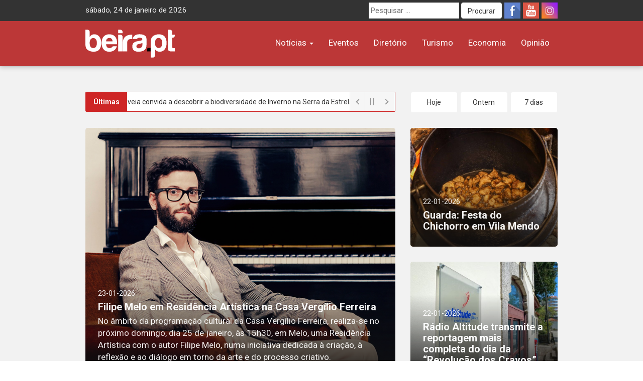

--- FILE ---
content_type: text/html; charset=UTF-8
request_url: https://beira.pt/
body_size: 19183
content:
<!DOCTYPE html><html lang="pt-PT"><head><meta charset="UTF-8"><meta name="viewport" content="width=device-width, initial-scale=1.0"><meta http-equiv="X-UA-Compatible" content="IE=edge"><meta name="facebook-domain-verification" content="b6x5w3mz586qkufe1z3as7qqja26to" /><link rel="profile" href="http://gmpg.org/xfn/11"><title>beira.pt - O beira.pt é o grande portal da região, com todas as notícias e eventos que marcam a actualidade.</title><meta name='robots' content='max-image-preview:large' /><link rel='dns-prefetch' href='//cdn.beira.pt' /><link rel='dns-prefetch' href='//use.fontawesome.com' /><link rel='dns-prefetch' href='//www.googletagmanager.com' /><link rel='dns-prefetch' href='//stats.wp.com' /><link rel='dns-prefetch' href='//fonts.googleapis.com' /><link rel="alternate" type="application/rss+xml" title="beira.pt &raquo; Feed" href="https://beira.pt/feed/" /><link rel="alternate" type="application/rss+xml" title="beira.pt &raquo; Feed de comentários" href="https://beira.pt/comments/feed/" /><style id='wp-img-auto-sizes-contain-inline-css' type='text/css'>img:is([sizes=auto i],[sizes^="auto," i]){contain-intrinsic-size:3000px 1500px}
/*# sourceURL=wp-img-auto-sizes-contain-inline-css */</style><link data-optimized="1" rel='stylesheet' id='wp-block-library-css' href='https://beira.pt/wp-content/litespeed/css/1/ad13fe435e4df7a12ecaa59d766e1fba.css?ver=e1fba' type='text/css' media='all' /><style id='global-styles-inline-css' type='text/css'>:root{--wp--preset--aspect-ratio--square: 1;--wp--preset--aspect-ratio--4-3: 4/3;--wp--preset--aspect-ratio--3-4: 3/4;--wp--preset--aspect-ratio--3-2: 3/2;--wp--preset--aspect-ratio--2-3: 2/3;--wp--preset--aspect-ratio--16-9: 16/9;--wp--preset--aspect-ratio--9-16: 9/16;--wp--preset--color--black: #000000;--wp--preset--color--cyan-bluish-gray: #abb8c3;--wp--preset--color--white: #ffffff;--wp--preset--color--pale-pink: #f78da7;--wp--preset--color--vivid-red: #cf2e2e;--wp--preset--color--luminous-vivid-orange: #ff6900;--wp--preset--color--luminous-vivid-amber: #fcb900;--wp--preset--color--light-green-cyan: #7bdcb5;--wp--preset--color--vivid-green-cyan: #00d084;--wp--preset--color--pale-cyan-blue: #8ed1fc;--wp--preset--color--vivid-cyan-blue: #0693e3;--wp--preset--color--vivid-purple: #9b51e0;--wp--preset--gradient--vivid-cyan-blue-to-vivid-purple: linear-gradient(135deg,rgb(6,147,227) 0%,rgb(155,81,224) 100%);--wp--preset--gradient--light-green-cyan-to-vivid-green-cyan: linear-gradient(135deg,rgb(122,220,180) 0%,rgb(0,208,130) 100%);--wp--preset--gradient--luminous-vivid-amber-to-luminous-vivid-orange: linear-gradient(135deg,rgb(252,185,0) 0%,rgb(255,105,0) 100%);--wp--preset--gradient--luminous-vivid-orange-to-vivid-red: linear-gradient(135deg,rgb(255,105,0) 0%,rgb(207,46,46) 100%);--wp--preset--gradient--very-light-gray-to-cyan-bluish-gray: linear-gradient(135deg,rgb(238,238,238) 0%,rgb(169,184,195) 100%);--wp--preset--gradient--cool-to-warm-spectrum: linear-gradient(135deg,rgb(74,234,220) 0%,rgb(151,120,209) 20%,rgb(207,42,186) 40%,rgb(238,44,130) 60%,rgb(251,105,98) 80%,rgb(254,248,76) 100%);--wp--preset--gradient--blush-light-purple: linear-gradient(135deg,rgb(255,206,236) 0%,rgb(152,150,240) 100%);--wp--preset--gradient--blush-bordeaux: linear-gradient(135deg,rgb(254,205,165) 0%,rgb(254,45,45) 50%,rgb(107,0,62) 100%);--wp--preset--gradient--luminous-dusk: linear-gradient(135deg,rgb(255,203,112) 0%,rgb(199,81,192) 50%,rgb(65,88,208) 100%);--wp--preset--gradient--pale-ocean: linear-gradient(135deg,rgb(255,245,203) 0%,rgb(182,227,212) 50%,rgb(51,167,181) 100%);--wp--preset--gradient--electric-grass: linear-gradient(135deg,rgb(202,248,128) 0%,rgb(113,206,126) 100%);--wp--preset--gradient--midnight: linear-gradient(135deg,rgb(2,3,129) 0%,rgb(40,116,252) 100%);--wp--preset--font-size--small: 13px;--wp--preset--font-size--medium: 20px;--wp--preset--font-size--large: 36px;--wp--preset--font-size--x-large: 42px;--wp--preset--spacing--20: 0.44rem;--wp--preset--spacing--30: 0.67rem;--wp--preset--spacing--40: 1rem;--wp--preset--spacing--50: 1.5rem;--wp--preset--spacing--60: 2.25rem;--wp--preset--spacing--70: 3.38rem;--wp--preset--spacing--80: 5.06rem;--wp--preset--shadow--natural: 6px 6px 9px rgba(0, 0, 0, 0.2);--wp--preset--shadow--deep: 12px 12px 50px rgba(0, 0, 0, 0.4);--wp--preset--shadow--sharp: 6px 6px 0px rgba(0, 0, 0, 0.2);--wp--preset--shadow--outlined: 6px 6px 0px -3px rgb(255, 255, 255), 6px 6px rgb(0, 0, 0);--wp--preset--shadow--crisp: 6px 6px 0px rgb(0, 0, 0);}:where(.is-layout-flex){gap: 0.5em;}:where(.is-layout-grid){gap: 0.5em;}body .is-layout-flex{display: flex;}.is-layout-flex{flex-wrap: wrap;align-items: center;}.is-layout-flex > :is(*, div){margin: 0;}body .is-layout-grid{display: grid;}.is-layout-grid > :is(*, div){margin: 0;}:where(.wp-block-columns.is-layout-flex){gap: 2em;}:where(.wp-block-columns.is-layout-grid){gap: 2em;}:where(.wp-block-post-template.is-layout-flex){gap: 1.25em;}:where(.wp-block-post-template.is-layout-grid){gap: 1.25em;}.has-black-color{color: var(--wp--preset--color--black) !important;}.has-cyan-bluish-gray-color{color: var(--wp--preset--color--cyan-bluish-gray) !important;}.has-white-color{color: var(--wp--preset--color--white) !important;}.has-pale-pink-color{color: var(--wp--preset--color--pale-pink) !important;}.has-vivid-red-color{color: var(--wp--preset--color--vivid-red) !important;}.has-luminous-vivid-orange-color{color: var(--wp--preset--color--luminous-vivid-orange) !important;}.has-luminous-vivid-amber-color{color: var(--wp--preset--color--luminous-vivid-amber) !important;}.has-light-green-cyan-color{color: var(--wp--preset--color--light-green-cyan) !important;}.has-vivid-green-cyan-color{color: var(--wp--preset--color--vivid-green-cyan) !important;}.has-pale-cyan-blue-color{color: var(--wp--preset--color--pale-cyan-blue) !important;}.has-vivid-cyan-blue-color{color: var(--wp--preset--color--vivid-cyan-blue) !important;}.has-vivid-purple-color{color: var(--wp--preset--color--vivid-purple) !important;}.has-black-background-color{background-color: var(--wp--preset--color--black) !important;}.has-cyan-bluish-gray-background-color{background-color: var(--wp--preset--color--cyan-bluish-gray) !important;}.has-white-background-color{background-color: var(--wp--preset--color--white) !important;}.has-pale-pink-background-color{background-color: var(--wp--preset--color--pale-pink) !important;}.has-vivid-red-background-color{background-color: var(--wp--preset--color--vivid-red) !important;}.has-luminous-vivid-orange-background-color{background-color: var(--wp--preset--color--luminous-vivid-orange) !important;}.has-luminous-vivid-amber-background-color{background-color: var(--wp--preset--color--luminous-vivid-amber) !important;}.has-light-green-cyan-background-color{background-color: var(--wp--preset--color--light-green-cyan) !important;}.has-vivid-green-cyan-background-color{background-color: var(--wp--preset--color--vivid-green-cyan) !important;}.has-pale-cyan-blue-background-color{background-color: var(--wp--preset--color--pale-cyan-blue) !important;}.has-vivid-cyan-blue-background-color{background-color: var(--wp--preset--color--vivid-cyan-blue) !important;}.has-vivid-purple-background-color{background-color: var(--wp--preset--color--vivid-purple) !important;}.has-black-border-color{border-color: var(--wp--preset--color--black) !important;}.has-cyan-bluish-gray-border-color{border-color: var(--wp--preset--color--cyan-bluish-gray) !important;}.has-white-border-color{border-color: var(--wp--preset--color--white) !important;}.has-pale-pink-border-color{border-color: var(--wp--preset--color--pale-pink) !important;}.has-vivid-red-border-color{border-color: var(--wp--preset--color--vivid-red) !important;}.has-luminous-vivid-orange-border-color{border-color: var(--wp--preset--color--luminous-vivid-orange) !important;}.has-luminous-vivid-amber-border-color{border-color: var(--wp--preset--color--luminous-vivid-amber) !important;}.has-light-green-cyan-border-color{border-color: var(--wp--preset--color--light-green-cyan) !important;}.has-vivid-green-cyan-border-color{border-color: var(--wp--preset--color--vivid-green-cyan) !important;}.has-pale-cyan-blue-border-color{border-color: var(--wp--preset--color--pale-cyan-blue) !important;}.has-vivid-cyan-blue-border-color{border-color: var(--wp--preset--color--vivid-cyan-blue) !important;}.has-vivid-purple-border-color{border-color: var(--wp--preset--color--vivid-purple) !important;}.has-vivid-cyan-blue-to-vivid-purple-gradient-background{background: var(--wp--preset--gradient--vivid-cyan-blue-to-vivid-purple) !important;}.has-light-green-cyan-to-vivid-green-cyan-gradient-background{background: var(--wp--preset--gradient--light-green-cyan-to-vivid-green-cyan) !important;}.has-luminous-vivid-amber-to-luminous-vivid-orange-gradient-background{background: var(--wp--preset--gradient--luminous-vivid-amber-to-luminous-vivid-orange) !important;}.has-luminous-vivid-orange-to-vivid-red-gradient-background{background: var(--wp--preset--gradient--luminous-vivid-orange-to-vivid-red) !important;}.has-very-light-gray-to-cyan-bluish-gray-gradient-background{background: var(--wp--preset--gradient--very-light-gray-to-cyan-bluish-gray) !important;}.has-cool-to-warm-spectrum-gradient-background{background: var(--wp--preset--gradient--cool-to-warm-spectrum) !important;}.has-blush-light-purple-gradient-background{background: var(--wp--preset--gradient--blush-light-purple) !important;}.has-blush-bordeaux-gradient-background{background: var(--wp--preset--gradient--blush-bordeaux) !important;}.has-luminous-dusk-gradient-background{background: var(--wp--preset--gradient--luminous-dusk) !important;}.has-pale-ocean-gradient-background{background: var(--wp--preset--gradient--pale-ocean) !important;}.has-electric-grass-gradient-background{background: var(--wp--preset--gradient--electric-grass) !important;}.has-midnight-gradient-background{background: var(--wp--preset--gradient--midnight) !important;}.has-small-font-size{font-size: var(--wp--preset--font-size--small) !important;}.has-medium-font-size{font-size: var(--wp--preset--font-size--medium) !important;}.has-large-font-size{font-size: var(--wp--preset--font-size--large) !important;}.has-x-large-font-size{font-size: var(--wp--preset--font-size--x-large) !important;}
/*# sourceURL=global-styles-inline-css */</style><style id='classic-theme-styles-inline-css' type='text/css'>/*! This file is auto-generated */
.wp-block-button__link{color:#fff;background-color:#32373c;border-radius:9999px;box-shadow:none;text-decoration:none;padding:calc(.667em + 2px) calc(1.333em + 2px);font-size:1.125em}.wp-block-file__button{background:#32373c;color:#fff;text-decoration:none}
/*# sourceURL=/wp-includes/css/classic-themes.min.css */</style><link data-optimized="1" rel='stylesheet' id='adsi-breakingNews-styles-css' href='https://beira.pt/wp-content/litespeed/css/1/15db8478c015b4cdc930b19f2b76e2bb.css?ver=6e2bb' type='text/css' media='all' /><link data-optimized="1" rel='stylesheet' id='your-plugin-styles-css' href='https://beira.pt/wp-content/litespeed/css/1/15b717fd4dfcfcb483ed975a01340f41.css?ver=40f41' type='text/css' media='all' /><link data-optimized="1" rel='stylesheet' id='prometheus-style-css' href='https://beira.pt/wp-content/litespeed/css/1/53ec28fe21a725206ea67ef8afe0c880.css?ver=0c880' type='text/css' media='all' /><link rel='stylesheet' id='prometheus-roboto-css' href='https://fonts.googleapis.com/css2?family=Roboto%3Aital%2Cwght%400%2C400%3B0%2C700%3B1%2C400&#038;display=swap&#038;ver=c112afacca2184238bb5f905203ec9fe' type='text/css' media='all' /><link data-optimized="1" rel='stylesheet' id='prometheus-bootstrap-css' href='https://beira.pt/wp-content/litespeed/css/1/3c16647bc7f4cf03e2b2fb00b9d07792.css?ver=07792' type='text/css' media='all' /> <script type="text/javascript" src="https://beira.pt/wp-includes/js/jquery/jquery.min.js" id="jquery-core-js"></script> <script data-optimized="1" type="text/javascript" src="https://beira.pt/wp-content/litespeed/js/1/61bad802b26e087b3c0491367d6e3d3e.js?ver=e3d3e" id="jquery-migrate-js" defer data-deferred="1"></script> 
 <script type="text/javascript" src="https://www.googletagmanager.com/gtag/js?id=G-PWMFNZD82N" id="google_gtagjs-js" defer data-deferred="1"></script> <script type="text/javascript" id="google_gtagjs-js-after" src="[data-uri]" defer></script> <link rel="https://api.w.org/" href="https://beira.pt/wp-json/" /><link rel="EditURI" type="application/rsd+xml" title="RSD" href="https://beira.pt/xmlrpc.php?rsd" /><meta name="generator" content="Site Kit by Google 1.170.0" /><style>img#wpstats{display:none}</style><meta property="fb:app_id" content="1222684438330397" /><meta name="description" content="O beira.pt é o grande portal da região, com todas as notícias e eventos que marcam a atualidade." /> <script type="text/javascript">/*  */

			( function( w, d, s, l, i ) {
				w[l] = w[l] || [];
				w[l].push( {'gtm.start': new Date().getTime(), event: 'gtm.js'} );
				var f = d.getElementsByTagName( s )[0],
					j = d.createElement( s ), dl = l != 'dataLayer' ? '&l=' + l : '';
				j.async = true;
				j.src = 'https://www.googletagmanager.com/gtm.js?id=' + i + dl;
				f.parentNode.insertBefore( j, f );
			} )( window, document, 'script', 'dataLayer', 'GTM-5RHK3Z3' );
			
/*  */</script> <meta property="og:type" content="website" /><meta property="og:title" content="beira.pt - O beira.pt é o grande portal da região, com todas as notícias e eventos que marcam a actualidade." /><meta property="og:description" content="O beira.pt é o grande portal da região, com todas as notícias e eventos que marcam a atualidade." /><meta property="og:url" content="https://beira.pt/" /><meta property="og:site_name" content="beira.pt" /><meta property="og:image" content="https://beira.pt/wp-content/uploads/2014/05/favicon.png" /><meta property="og:image:width" content="350" /><meta property="og:image:height" content="350" /><meta property="og:image:alt" content="" /><meta property="og:locale" content="pt_PT" /><link rel="icon" href="https://beira.pt/wp-content/uploads/2014/05/favicon-150x150.png" sizes="32x32" /><link rel="icon" href="https://beira.pt/wp-content/uploads/2014/05/favicon.png" sizes="192x192" /><link rel="apple-touch-icon" href="https://beira.pt/wp-content/uploads/2014/05/favicon.png" /><meta name="msapplication-TileImage" content="https://beira.pt/wp-content/uploads/2014/05/favicon.png" /></head><body class="home blog wp-theme-prometheus">
<a class="skip-link screen-reader-text" href="#content">Skip to content</a><div id="page" class="hfeed site"><header id="masthead" class="new-site site-header navbar-fixed-top"><div class="top-menu"><div class="container"><div class="row"><div class="col-sm-5"><div id="tdate" style="display: inline-block" class="data-atual"></div></div><div class="col-sm-7"><div class="top-header-right"><div class="social-icons pull-right">
<a title="Siga-nos no Facebook" class="social-icon-facebook" target="_blank" rel="nofollow noopener noreferrer" href="https://www.facebook.com/beirapt"></a>
<a title="Siga-nos no Youtube" class="social-icon-youtube" target="_blank" rel="nofollow noopener noreferrer" href="https://www.youtube.com/channel/UCj_OG_MAYo4j7MQ7edRdQBA"></a>
<a title="Siga-nos no Instagram" class="social-icon-instagram" target="_blank" rel="nofollow noopener noreferrer" href="https://www.instagram.com/beirapt/"></a></div><form method="get" id="searchform" class="search-form" action="https://beira.pt/" role="search" aria-label="Site search">
<label for="search-field" class="screen-reader-text">
Procurar por:    </label>
<input
type="search"
id="search-field"
class="search-field"
name="s"
value=""
placeholder="Pesquisar &hellip;"
autocomplete="off"
/>
<button type="submit" class="search-submit btn btn-default" id="searchsubmit">
Procurar    </button></form></div></div></div></div></div><div class="container"><div class="row"><div class="col-sm-3 col-xs-6"><div class="site-branding"><h1 class="site-title">
<a href="https://beira.pt/" rel="home">
<img style="height:56px" src="https://cdn.beira.pt/imagens/logos/logobeiraptwhite.svg" alt="Portal Regional beira.pt" />
</a></h1></div></div><div class="col-sm-9 col-xs-6">
<button type="button" class="toggle-button navbar-toggle collapsed" data-toggle="collapse" data-target="#navbar" aria-expanded="false" aria-controls="navbar">
<i class="fa fa-bars"></i>
</button><nav id="main-nav" class="navbar ae-navbar"><div id="navbar" class="navbar-collapse collapse navbar-red"><ul id="menu-menu-principal" class="nav navbar-nav"><li id="menu-item-235125" class="menu-item menu-item-type-taxonomy menu-item-object-category menu-item-has-children menu-item-235125 dropdown"><a href="https://beira.pt/portal/categorias/noticias/" data-toggle="dropdown" class="dropdown-toggle">Notícias <span class="caret"></span></a><ul class="dropdown-menu" role="menu"><li id="menu-item-187736" class="menu-item menu-item-type-taxonomy menu-item-object-category menu-item-187736"><a href="https://beira.pt/portal/categorias/noticias/atualidade/">Atualidade</a></li><li id="menu-item-187734" class="menu-item menu-item-type-taxonomy menu-item-object-category menu-item-187734"><a href="https://beira.pt/portal/categorias/noticias/sociedade/">Sociedade</a></li><li id="menu-item-187735" class="menu-item menu-item-type-taxonomy menu-item-object-category menu-item-187735"><a href="https://beira.pt/portal/categorias/noticias/cultura/">Cultura</a></li><li id="menu-item-187737" class="menu-item menu-item-type-taxonomy menu-item-object-category menu-item-187737"><a href="https://beira.pt/portal/categorias/noticias/economia/">Economia</a></li><li id="menu-item-187738" class="menu-item menu-item-type-taxonomy menu-item-object-category menu-item-187738"><a href="https://beira.pt/portal/categorias/noticias/desporto/">Desporto</a></li><li id="menu-item-187740" class="menu-item menu-item-type-taxonomy menu-item-object-category menu-item-187740"><a href="https://beira.pt/portal/categorias/noticias/politica/">Política</a></li><li id="menu-item-187741" class="menu-item menu-item-type-taxonomy menu-item-object-category menu-item-187741"><a href="https://beira.pt/portal/categorias/noticias/ambiente-noticias/">Ambiente</a></li><li id="menu-item-187742" class="menu-item menu-item-type-taxonomy menu-item-object-category menu-item-187742"><a href="https://beira.pt/portal/categorias/noticias/agroindustrial/">Agroindustrial</a></li><li id="menu-item-135478" class="menu-item menu-item-type-taxonomy menu-item-object-category menu-item-135478"><a href="https://beira.pt/portal/categorias/noticias/">Todas as Notícias</a></li></ul></li><li id="menu-item-90962" class="menu-item menu-item-type-custom menu-item-object-custom menu-item-90962"><a href="/agenda-de-eventos/">Eventos</a></li><li id="menu-item-42796" class="menu-item menu-item-type-custom menu-item-object-custom menu-item-42796"><a href="/diretorio/">Diretório</a></li><li id="menu-item-187739" class="menu-item menu-item-type-taxonomy menu-item-object-category menu-item-187739"><a href="https://beira.pt/portal/categorias/noticias/turismo/">Turismo</a></li><li id="menu-item-117036" class="menu-item menu-item-type-custom menu-item-object-custom menu-item-117036"><a href="/economia/">Economia</a></li><li id="menu-item-243838" class="menu-item menu-item-type-post_type_archive menu-item-object-opiniao menu-item-243838"><a href="https://beira.pt/portal/opiniao/">Opinião</a></li></ul></div></nav></div></div></div></header><div class="mobile-search-form visible-xs"><form method="get" id="searchform" class="search-form" action="https://beira.pt/" role="search" aria-label="Site search">
<label for="search-field" class="screen-reader-text">
Procurar por:    </label>
<input
type="search"
id="search-field"
class="search-field"
name="s"
value=""
placeholder="Pesquisar &hellip;"
autocomplete="off"
/>
<button type="submit" class="search-submit btn btn-default" id="searchsubmit">
Procurar    </button></form></div><style>.main-featured {
        margin-bottom: 0
    }

    h1 {
        font-size: 20px !important
    }</style><div class="main-featured home-top-featured margin"><div class="container"><div class="ticker-top-bar"><div  class="ticker-top-bar-a"><div class="ticker-wrapper" aria-label="Breaking News"><div class="bn-breaking-news" id="newsTicker1"><div class="bn-label" aria-hidden="true">Últimas</div><div class="bn-news"><ul><li><a href="https://beira.pt/portal/noticias/sociedade/municipio-de-gouveia-convida-a-descobrir-a-biodiversidade-de-inverno-na-serra-da-estrela/"> Município de Gouveia convida a descobrir a biodiversidade de Inverno na Serra da Estrela</a></li><li><a href="https://beira.pt/portal/noticias/coesao-territorial-e-tema-de-assembleia-municipal-em-gouveia-com-pinto-luz-e-castro-almeida/"> Coesão territorial é tema de Assembleia Municipal em Gouveia com Pinto Luz e Castro Almeida</a></li><li><a href="https://beira.pt/portal/noticias/filipe-melo-em-residencia-artistica-na-casa-vergilio-ferreira/"> Filipe Melo em Residência Artística na Casa Vergílio Ferreira</a></li><li><a href="https://beira.pt/portal/noticias/mau-tempo-maioria-do-territorio-continental-em-estado-de-prontidao-nivel-3/"> Mau tempo: Maioria do território continental em estado de prontidão nível 3</a></li><li><a href="https://beira.pt/portal/noticias/mau-tempo-manteigas-almeida-e-gouveia-com-escolas-encerradas-esta-sexta-feira/"> Mau tempo: Manteigas, Almeida e Gouveia com escolas encerradas esta sexta-feira</a></li><li><a href="https://beira.pt/portal/noticias/mau-tempo-escolas-fechadas-na-sexta-feira-na-guarda/"> Mau tempo: Escolas fechadas esta sexta-feira na Guarda</a></li><li><a href="https://beira.pt/portal/noticias/aviso-vermelho-por-causa-da-neve-em-cinco-distritos-do-norte-e-centro/"> Aviso vermelho por causa da neve em cinco distritos do Norte e Centro</a></li><li><a href="https://beira.pt/portal/noticias/guarda-festa-do-chichorro-em-vila-mendo-2/"> Guarda: Festa do Chichorro em Vila Mendo</a></li><li><a href="https://beira.pt/portal/noticias/radio-altitude-transmite-a-reportagem-mais-completa-do-dia-da-revolucao-dos-cravos/"> Rádio Altitude transmite a reportagem mais completa do dia da “Revolução dos Cravos”</a></li><li><a href="https://beira.pt/portal/noticias/manteigas-expoestrela-com-inscricoes-abertas-2/"> Carminho e Santamaria na ExpoEstrela em Manteigas</a></li></ul></div><div class="bn-controls">
<button aria-label="Previous News"><span class="bn-arrow bn-prev"></span></button>
<button aria-label="Pause/Play News"><span class="bn-action"></span></button>
<button aria-label="Next News"><span class="bn-arrow bn-next"></span></button></div></div> <script src="[data-uri]" defer></script> </div></div><div  class="ticker-top-bar-b">
<a class="btn btn-block btn-default" href="/noticias/noticias-de-hoje/">Hoje</a>
<a class="btn btn-block btn-default" href="/noticias/noticias-de-ontem/">Ontem</a>
<a class="btn btn-block btn-default" href="/noticias/noticias-dos-ultimos-7-dias/">7 dias</a></div></div><section class="home-featured-outside" aria-labelledby="home-featured-heading"><h2 id="home-featured-heading" class="sr-only">Featured Posts</h2><div class="home-featured-wrapper"><section class="home-featured-box homea" aria-labelledby="homea-heading" role="region"><h3 id="homea-heading" class="sr-only">Featured Post Section A</h3><article class="featured-post">
<a class="image-link" href="https://beira.pt/portal/noticias/filipe-melo-em-residencia-artistica-na-casa-vergilio-ferreira/">
<img width="860" height="507" src="https://beira.pt/wp-content/uploads/2026/01/filipe-melo-01.jpg" class="attachment-large size-large" alt="Filipe Melo em Residência Artística na Casa Vergílio Ferreira" loading="lazy" decoding="async" /><div class="overlay-caption">
<small>23-01-2026</small><h3>Filipe Melo em Residência Artística na Casa Vergílio Ferreira</h3><p class="overlay-caption-excerpt">No âmbito da programação cultural da Casa Vergílio Ferreira, realiza-se no próximo domingo, dia 25 de janeiro, às 15h30, em Melo, uma Residência Artística com o autor Filipe Melo, numa iniciativa dedicada à criação, à reflexão e ao diálogo em torno da arte e do processo criativo.</p></div>
</a></article></section><section class="home-featured-box homeb" aria-labelledby="homeb-heading" role="region"><h3 id="homeb-heading" class="sr-only">Featured Post Section B</h3><article class="featured-post">
<a class="image-link" href="https://beira.pt/portal/noticias/guarda-festa-do-chichorro-em-vila-mendo-2/">
<img width="768" height="576" src="https://beira.pt/wp-content/uploads/2025/01/festa-chichorro-vila-mendo-768x576.jpg" class="attachment-medium size-medium" alt="Guarda: Festa do Chichorro em Vila Mendo" loading="lazy" decoding="async" /><div class="overlay-caption">
<small>22-01-2026</small><h3>Guarda: Festa do Chichorro em Vila Mendo</h3></div>
</a></article></section><section class="home-featured-box homec" aria-labelledby="homec-heading" role="region"><h3 id="homec-heading" class="sr-only">Featured Post Section C</h3><article class="featured-post">
<a class="image-link" href="https://beira.pt/portal/noticias/radio-altitude-transmite-a-reportagem-mais-completa-do-dia-da-revolucao-dos-cravos/">
<img width="768" height="576" src="https://beira.pt/wp-content/uploads/2025/07/altitude-768x576.jpg" class="attachment-medium size-medium" alt="Rádio Altitude transmite a reportagem mais completa do dia da “Revolução dos Cravos”" loading="lazy" decoding="async" srcset="https://beira.pt/wp-content/uploads/2025/07/altitude-768x576.jpg 768w, https://beira.pt/wp-content/uploads/2025/07/altitude.jpg 960w" sizes="auto, (max-width: 768px) 100vw, 768px" /><div class="overlay-caption">
<small>22-01-2026</small><h3>Rádio Altitude transmite a reportagem mais completa do dia da “Revolução dos Cravos”</h3></div>
</a></article></section></div></section></div></div><section class="seccao-conteudo-principal full-page-break full-page-break-light margin-0"><div class="container"><div class="home-featured-grid-wrapper"><div class="home-featured-grid-news"><h2 class="section-custom-title"><a href="/noticias/">Últimas Notícias</a><div class="dropdown pull-right">
<button class="btn btn-default dropdown-toggle" type="button" id="dropdownMenu1" data-toggle="dropdown" aria-haspopup="true" aria-expanded="true">
<span class="caret"></span>
</button><ul class="dropdown-menu" aria-labelledby="dropdownMenu1"><li><a href="/noticias/">Todas as Notícias</a></li><li><a href="/noticias/noticias-de-hoje/">Notícias de hoje</a></li><li><a href="/noticias/noticias-de-ontem/">Notícias de Ontem</a></li><li><a href="/noticias/noticias-dos-ultimos-7-dias/">Notícias dos Últimos 7 dias</a></li></ul></div></h2><div class="home-featured-grid-news-inside">
<a class="home-featured-grid-item" href="https://beira.pt/portal/noticias/sociedade/municipio-de-gouveia-convida-a-descobrir-a-biodiversidade-de-inverno-na-serra-da-estrela/">
<img width="768" height="576" src="https://beira.pt/wp-content/uploads/2026/01/cervas-natureza--768x576.jpg" class="attachment-medium size-medium wp-post-image" alt="Cervas Natureza" decoding="async" fetchpriority="high" /><div class="overlay-caption">
<small>23-01-2026</small><h2>Município de Gouveia convida a descobrir a biodiversidade de Inverno na Serra da Estrela</h2></div>
</a>
<a class="home-featured-grid-item" href="https://beira.pt/portal/noticias/coesao-territorial-e-tema-de-assembleia-municipal-em-gouveia-com-pinto-luz-e-castro-almeida/">
<img width="768" height="576" src="https://beira.pt/wp-content/uploads/2024/02/camara-gouveia3-768x576.jpg" class="attachment-medium size-medium wp-post-image" alt="Camara Gouveia3" decoding="async" /><div class="overlay-caption">
<small>23-01-2026</small><h2>Coesão territorial é tema de Assembleia Municipal em Gouveia com Pinto Luz e Castro Almeida</h2></div>
</a>
<a class="home-featured-grid-item" href="https://beira.pt/portal/noticias/mau-tempo-maioria-do-territorio-continental-em-estado-de-prontidao-nivel-3/">
<img width="768" height="576" src="https://beira.pt/wp-content/uploads/2019/10/chuva-guarda-pc-768x576.jpg" class="attachment-medium size-medium wp-post-image" alt="" decoding="async" /><div class="overlay-caption">
<small>23-01-2026</small><h2>Mau tempo: Maioria do território continental em estado de prontidão nível 3</h2></div>
</a>
<a class="home-featured-grid-item" href="https://beira.pt/portal/noticias/mau-tempo-manteigas-almeida-e-gouveia-com-escolas-encerradas-esta-sexta-feira/">
<img width="768" height="576" src="https://beira.pt/wp-content/uploads/2020/04/escola-768x576.jpg" class="attachment-medium size-medium wp-post-image" alt="" decoding="async" /><div class="overlay-caption">
<small>23-01-2026</small><h2>Mau tempo: Manteigas, Almeida e Gouveia com escolas encerradas esta sexta-feira</h2></div>
</a>
<a class="home-featured-grid-item" href="https://beira.pt/portal/noticias/mau-tempo-escolas-fechadas-na-sexta-feira-na-guarda/">
<img width="768" height="576" src="https://beira.pt/wp-content/uploads/2019/10/floco-neve1245748-1920-768x576.jpg" class="attachment-medium size-medium wp-post-image" alt="" decoding="async" srcset="https://beira.pt/wp-content/uploads/2019/10/floco-neve1245748-1920-768x576.jpg 768w, https://beira.pt/wp-content/uploads/2019/10/floco-neve1245748-1920-992x744.jpg 992w, https://beira.pt/wp-content/uploads/2019/10/floco-neve1245748-1920.jpg 1280w" sizes="(max-width: 768px) 100vw, 768px" /><div class="overlay-caption">
<small>23-01-2026</small><h2>Mau tempo: Escolas fechadas esta sexta-feira na Guarda</h2></div>
</a>
<a class="home-featured-grid-item" href="https://beira.pt/portal/noticias/municipio-de-almeida-promove-circuito-olaria-uma-tradicao-e-arte-intemporal/">
<img width="768" height="576" src="https://beira.pt/wp-content/uploads/2015/06/shutterstock_153434636-768x576.jpg" class="attachment-medium size-medium wp-post-image" alt="" decoding="async" /><div class="overlay-caption">
<small>19-01-2026</small><h2>Município de Almeida promove circuito "Olaria: uma Tradição e Arte Intemporal"</h2></div>
</a></div></div><div class="home-featured-rows-banners"><div class="home-featured-rows-banners-inside"><h2 class="section-custom-title">Autárquicas 2025</h2><div class="margin-bottom-30">
<a href="/portal/etiquetas/autarquicas-2025/" class="banner-autarquicas">
<img src="https://beira.pt/wp-content/themes/prometheus/img/eleicoes-autarquicas.png" alt="Autárquicas 2025">
</a></div><h2 class="section-custom-title">Notícias Recentes</h2>
<a class="home-featured-row-item" href="https://beira.pt/portal/noticias/edgar-valente-e-susie-filipe-atuam-esta-noite-no-cafe-concerto-do-teatro-municipal-da-guarda/">
<img width="150" height="150" src="https://beira.pt/wp-content/uploads/2026/01/cafe-duplo-150x150.jpg" class="attachment-thumbnail size-thumbnail wp-post-image" alt="Cafe Duplo" decoding="async" /><div class="overlay-caption">
<small>16-01-2026</small><h2>Edgar Valente e Susie Filipe atuam esta noite no Café Concerto do Teatro Municipal da Guarda</h2></div>
</a>
<a class="home-featured-row-item" href="https://beira.pt/portal/noticias/sociedade/nova-edicao-do-mercado-da-terra-no-mercado-municipal-de-meda-2/">
<img width="150" height="150" src="https://beira.pt/wp-content/uploads/2023/08/mercado-terra-150x150.jpg" class="attachment-thumbnail size-thumbnail wp-post-image" alt="Mercado Terra" decoding="async" /><div class="overlay-caption">
<small>16-01-2026</small><h2>Nova edição do Mercado da Terra no Mercado Municipal de Mêda</h2></div>
</a>
<a class="home-featured-row-item" href="https://beira.pt/portal/noticias/espetaculo-de-stand-up-comedy-no-sabugal/">
<img width="150" height="150" src="https://beira.pt/wp-content/uploads/2026/01/laura-standup-150x150.jpg" class="attachment-thumbnail size-thumbnail wp-post-image" alt="Laura Standup" decoding="async" /><div class="overlay-caption">
<small>16-01-2026</small><h2>Espetáculo de stand-up comedy no Sabugal</h2></div>
</a>
<a class="home-featured-row-item" href="https://beira.pt/portal/noticias/sessao-poetica-com-alice-neto-de-sousa-decorreu-em-gouveia/">
<img width="150" height="150" src="https://beira.pt/wp-content/uploads/2026/01/alice-neto-150x150.jpg" class="attachment-thumbnail size-thumbnail wp-post-image" alt="Alice Neto" decoding="async" /><div class="overlay-caption">
<small>16-01-2026</small><h2>Sessão poética com Alice Neto de Sousa decorreu em Gouveia</h2></div>
</a>
<a class="home-featured-row-item" href="https://beira.pt/portal/noticias/sociedade/servico-de-recolha-seletiva-porta-a-porta-de-biorresiduos-em-gouveia/">
<img width="150" height="150" src="https://beira.pt/wp-content/uploads/2026/01/biorresideuos-gouveia-150x150.jpg" class="attachment-thumbnail size-thumbnail wp-post-image" alt="Biorresideuos Gouveia" decoding="async" /><div class="overlay-caption">
<small>16-01-2026</small><h2>Serviço de recolha seletiva porta-a-porta de biorresíduos em Gouveia</h2></div>
</a>
<a class="home-featured-row-item" href="https://beira.pt/portal/noticias/sociedade/carnaval-da-serra-regressa-a-gouveia-entre-12-e-17-de-fevereiro/">
<img width="150" height="150" src="https://beira.pt/wp-content/uploads/2020/02/carnaval-shutterstock-117763948-150x150.jpg" class="attachment-thumbnail size-thumbnail wp-post-image" alt="" decoding="async" /><div class="overlay-caption">
<small>16-01-2026</small><h2>Carnaval da Serra regressa a Gouveia entre 12 e 17 de fevereiro</h2></div>
</a></div></div></div></div></section><div class="container"><div class="grelha-agenda-eventos"><h2 class="section-custom-title"><a href="/eventos/">Agenda de Eventos</a><div class="dropdown pull-right">
<button class="btn btn-default dropdown-toggle" type="button" id="dropdownMenu1" data-toggle="dropdown" aria-haspopup="true" aria-expanded="true">
<span class="caret"></span>
</button><ul class="dropdown-menu" aria-labelledby="dropdownMenu1"><li><a href="/portal/categorias/agenda-de-eventos/">Todos os Eventos</a></li></ul></div></h2><div class="grelha-agenda-eventos-inside"><article id="evento-251119" class="ae-article-evento"><div class="adsi-ae-thumbnail">
<a href="https://beira.pt/portal/noticias/tiago-bettencourt-no-teatro-municipal-da-guarda-3/"><img width="768" height="576" src="https://beira.pt/wp-content/uploads/2026/01/tiago-bettencourt-768x576.jpg" class="attachment-medium size-medium wp-post-image" alt="Tiago Bettencourt" decoding="async" /></a></div><div class="adsi-ae-data"><div class="adsi-ae-calendar"><div class="adsi-ae-day">
Jan</div><div class="adsi-ae-month">
24</div></div></div><div class="adsi-ae-row"><div class="adsi-ae-row-inside"><div class="adsi-ae-texto"><div id="adsi-ae-p-scroll" class="adsi-ae-texto-inside"><h2 class="adsi-ae-loop-title">
<a href="https://beira.pt/portal/noticias/tiago-bettencourt-no-teatro-municipal-da-guarda-3/">Tiago Bettencourt no Teatro Municipal da Guarda</a></h2><div class="adsi-ae-loop-local">
<strong class="ae-base-color">Local do Evento: </strong> Teatro Municipal da Guarda</div>
<strong class="ae-base-color">Concelho: </strong> <a href="https://beira.pt/portal/concelhos/distrito-da-guarda/" rel="tag">Distrito da Guarda</a> , <a href="https://beira.pt/portal/concelhos/guarda/" rel="tag">Guarda</a></div></div></div></div></article><article id="evento-251078" class="ae-article-evento"><div class="adsi-ae-thumbnail">
<a href="https://beira.pt/portal/noticias/wet-bed-gang-matias-damasio-e-atoa-na-17a-feira-de-caca-pesca-e-desenvolvimento-rural-em-vilar-formoso/"><img width="768" height="576" src="https://beira.pt/wp-content/uploads/2026/01/matias-damasio-768x576.jpg" class="attachment-medium size-medium wp-post-image" alt="Matias Damasio" decoding="async" /></a></div><div class="adsi-ae-data"><div class="adsi-ae-calendar"><div class="adsi-ae-day">
Jan</div><div class="adsi-ae-month">
30</div></div></div><div class="adsi-ae-row"><div class="adsi-ae-row-inside"><div class="adsi-ae-texto"><div id="adsi-ae-p-scroll" class="adsi-ae-texto-inside"><h2 class="adsi-ae-loop-title">
<a href="https://beira.pt/portal/noticias/wet-bed-gang-matias-damasio-e-atoa-na-17a-feira-de-caca-pesca-e-desenvolvimento-rural-em-vilar-formoso/">Wet Bed Gang, Matias Damásio e Átoa na 17ª Feira de Caça, Pesca e Desenvolvimento Rural em Vilar Formoso</a></h2><div class="adsi-ae-loop-local">
<strong class="ae-base-color">Local do Evento: </strong> Pavilhão Multiusos de Vilar Formoso</div>
<strong class="ae-base-color">Concelho: </strong> <a href="https://beira.pt/portal/concelhos/almeida/" rel="tag">Almeida</a> , <a href="https://beira.pt/portal/concelhos/distrito-da-guarda/" rel="tag">Distrito da Guarda</a></div></div></div></div></article><article id="evento-251140" class="ae-article-evento"><div class="adsi-ae-thumbnail">
<a href="https://beira.pt/portal/noticias/milhanas-no-teatro-municipal-da-guarda/"><img width="768" height="576" src="https://beira.pt/wp-content/uploads/2026/01/milhanas-768x576.jpg" class="attachment-medium size-medium wp-post-image" alt="Milhanas" decoding="async" /></a></div><div class="adsi-ae-data"><div class="adsi-ae-calendar"><div class="adsi-ae-day">
Fev</div><div class="adsi-ae-month">
07</div></div></div><div class="adsi-ae-row"><div class="adsi-ae-row-inside"><div class="adsi-ae-texto"><div id="adsi-ae-p-scroll" class="adsi-ae-texto-inside"><h2 class="adsi-ae-loop-title">
<a href="https://beira.pt/portal/noticias/milhanas-no-teatro-municipal-da-guarda/">Milhanas no Teatro Municipal da Guarda</a></h2><div class="adsi-ae-loop-local">
<strong class="ae-base-color">Local do Evento: </strong> Teatro Municipal da Guarda</div>
<strong class="ae-base-color">Concelho: </strong> <a href="https://beira.pt/portal/concelhos/distrito-da-guarda/" rel="tag">Distrito da Guarda</a> , <a href="https://beira.pt/portal/concelhos/guarda/" rel="tag">Guarda</a></div></div></div></div></article><article id="evento-251184" class="ae-article-evento"><div class="adsi-ae-thumbnail">
<a href="https://beira.pt/portal/noticias/espetaculo-de-stand-up-comedy-no-sabugal/"><img width="768" height="576" src="https://beira.pt/wp-content/uploads/2026/01/laura-standup-768x576.jpg" class="attachment-medium size-medium wp-post-image" alt="Laura Standup" decoding="async" /></a></div><div class="adsi-ae-data"><div class="adsi-ae-calendar"><div class="adsi-ae-day">
Fev</div><div class="adsi-ae-month">
07</div></div></div><div class="adsi-ae-row"><div class="adsi-ae-row-inside"><div class="adsi-ae-texto"><div id="adsi-ae-p-scroll" class="adsi-ae-texto-inside"><h2 class="adsi-ae-loop-title">
<a href="https://beira.pt/portal/noticias/espetaculo-de-stand-up-comedy-no-sabugal/">Espetáculo de stand-up comedy no Sabugal</a></h2><div class="adsi-ae-loop-local">
<strong class="ae-base-color">Local do Evento: </strong> Auditório Municipal do Sabugal</div>
<strong class="ae-base-color">Concelho: </strong> <a href="https://beira.pt/portal/concelhos/distrito-da-guarda/" rel="tag">Distrito da Guarda</a> , <a href="https://beira.pt/portal/concelhos/sabugal/" rel="tag">Sabugal</a></div></div></div></div></article><article id="evento-251159" class="ae-article-evento"><div class="adsi-ae-thumbnail">
<a href="https://beira.pt/portal/noticias/orquestra-filarmonica-portuguesa-apresenta-o-barbeiro-de-sevilha-de-rossini-no-teatro-muncipal-da-guarda/"><img width="768" height="576" src="https://beira.pt/wp-content/uploads/2026/01/orquestra-filarmonica-portugues-768x576.jpg" class="attachment-medium size-medium wp-post-image" alt="Orquestra Filarmonica Portugues" decoding="async" /></a></div><div class="adsi-ae-data"><div class="adsi-ae-calendar"><div class="adsi-ae-day">
Fev</div><div class="adsi-ae-month">
12</div></div></div><div class="adsi-ae-row"><div class="adsi-ae-row-inside"><div class="adsi-ae-texto"><div id="adsi-ae-p-scroll" class="adsi-ae-texto-inside"><h2 class="adsi-ae-loop-title">
<a href="https://beira.pt/portal/noticias/orquestra-filarmonica-portuguesa-apresenta-o-barbeiro-de-sevilha-de-rossini-no-teatro-muncipal-da-guarda/">Orquestra Filarmónica Portuguesa apresenta "O Barbeiro de Sevilha" de Rossini no Teatro Muncipal da Guarda</a></h2><div class="adsi-ae-loop-local">
<strong class="ae-base-color">Local do Evento: </strong> Teatro Municipal da Guarda</div>
<strong class="ae-base-color">Concelho: </strong> <a href="https://beira.pt/portal/concelhos/distrito-da-guarda/" rel="tag">Distrito da Guarda</a> , <a href="https://beira.pt/portal/concelhos/guarda/" rel="tag">Guarda</a></div></div></div></div></article><article id="evento-251114" class="ae-article-evento"><div class="adsi-ae-thumbnail">
<a href="https://beira.pt/portal/noticias/plutonio-gnr-kura-vizinhos-e-atoa-na-feira-das-tradicoes-e-atividades-economicas-do-concelho-de-pinhel/"><img width="768" height="576" src="https://beira.pt/wp-content/uploads/2024/08/gnr-banda2-768x576.jpg" class="attachment-medium size-medium wp-post-image" alt="Gnr Banda2" decoding="async" /></a></div><div class="adsi-ae-data"><div class="adsi-ae-calendar"><div class="adsi-ae-day">
Fev</div><div class="adsi-ae-month">
13</div></div></div><div class="adsi-ae-row"><div class="adsi-ae-row-inside"><div class="adsi-ae-texto"><div id="adsi-ae-p-scroll" class="adsi-ae-texto-inside"><h2 class="adsi-ae-loop-title">
<a href="https://beira.pt/portal/noticias/plutonio-gnr-kura-vizinhos-e-atoa-na-feira-das-tradicoes-e-atividades-economicas-do-concelho-de-pinhel/">Plutónio, GNR, Kura, Vizinhos e Àtoa na Feira das Tradições e Atividades Económicas do concelho de Pinhel</a></h2><div class="adsi-ae-loop-local">
<strong class="ae-base-color">Local do Evento: </strong> Centro Logístico de Pinhel</div>
<strong class="ae-base-color">Concelho: </strong> <a href="https://beira.pt/portal/concelhos/distrito-da-guarda/" rel="tag">Distrito da Guarda</a> , <a href="https://beira.pt/portal/concelhos/pinhel/" rel="tag">Pinhel</a></div></div></div></div></article></div>
<a href="/agenda-de-eventos/" class="btn btn-success">Ver todos os eventos</a></div></div><section class="seccao-conteudo-principal full-page-break margin-0"><div class="container"><h2 class="section-custom-title"><span>Compras Online</span></h2><div class="home-horizontal-ecommerce"><div><div class="home-ecommerce w3-animate-opacity"><a target="_blank" rel="nofollow noopener noreferrer" href="https://www.celoricocomgosto.pt/"><img alt="publicidade" src="https://beira.pt/wp-content/uploads/2021/06/banner-celoricocomgosto-celorico.jpg"></a><div class="adsi-ads-label">Celorico com Gosto</div></div><div class="home-ecommerce w3-animate-opacity"><a target="_blank" rel="nofollow noopener noreferrer" href="https://www.shop.vinhosdabeirainterior.pt/"><img alt="publicidade" src="https://beira.pt/wp-content/uploads/2021/06/banner-cvbi.jpg"></a><div class="adsi-ads-label"> CVRBI</div></div><div class="home-ecommerce w3-animate-opacity"><a target="_blank" rel="nofollow noopener noreferrer" href="https://obomsabordaserra.pt/"><img alt="publicidade" src="https://beira.pt/wp-content/uploads/2021/06/banner-bomsabordaserra-fcr-fornos.jpg"></a><div class="adsi-ads-label">O Bom Sabor da Serra</div></div><div class="home-ecommerce w3-animate-opacity"><a target="_blank" rel="nofollow noopener noreferrer" href="https://www.produtosdofundao.pt/"><img alt="publicidade" src="https://beira.pt/wp-content/uploads/2021/06/banner-produtosdofundao-fundao.jpg"></a><div class="adsi-ads-label">Produtos do Fundão</div></div><div class="home-ecommerce w3-animate-opacity"><a target="_blank" rel="nofollow noopener noreferrer" href="https://www.saborapinhel.pt/"><img alt="publicidade" src="https://beira.pt/wp-content/uploads/2021/06/banner-saborapinhel-pinhel.jpg"></a><div class="adsi-ads-label">Sabor a Pinhel</div></div></div></div></div></section><section class="seccao-conteudo-principal full-page-break full-page-break-grey margin-0 seccao-home-horizontal-grid-pub"><div class="container"><div class="home-horizontal-grid-pub"><div class="home-horizontal-grid-pub-item"><div><div class="home-grid-pub-b w3-animate-opacity"><a target="_blank" rel="nofollow noopener noreferrer" href="https://beira.pt/subscrever-newsletter/"><img alt="publicidade" src="https://beira.pt/wp-content/uploads/2020/09/subscrever-newsletter.svg"></a><div class="adsi-ads-label">Subscrever a Newsletter</div></div></div></div><div class="home-horizontal-grid-pub-item"><div><div class="home-grid-pub-c w3-animate-opacity"><a target="_blank" rel="nofollow noopener noreferrer" href="https://stp.beira.pt/"><img alt="publicidade" src="https://beira.pt/wp-content/uploads/2020/09/stp-ccdrc.svg"></a><div class="adsi-ads-label">Cooperação São Tomé e Príncipe - CCDRC</div></div></div></div><div class="home-horizontal-grid-pub-item"><div><div class="home-grid-pub-d w3-animate-opacity"><a target="_blank" rel="nofollow noopener noreferrer" href="https://www.caboverde.beira.pt/"><img alt="publicidade" src="https://beira.pt/wp-content/uploads/2020/09/cbv-ccdrc.svg"></a><div class="adsi-ads-label">Cooperação Cabo Verde - CCDRC</div></div></div></div><div class="home-horizontal-grid-pub-item"><div><div class="home-grid-pub-e w3-animate-opacity"><a target="_blank" rel="nofollow noopener noreferrer" href="https://brasil.beira.pt"><img alt="publicidade" src="https://beira.pt/wp-content/uploads/2020/10/brasil-ccdrc.svg"></a><div class="adsi-ads-label">Cooperação Brasil - CCDRC</div></div></div></div></div></div></section><section class="seccao-conteudo-principal full-page-break full-page-break-light margin-0 home-turismo"><div class="container"><h2 class="section-custom-title"><a href="/turismo/">Turismo</a><div class="dropdown pull-right">
<button class="btn btn-default dropdown-toggle" type="button" id="dropdownMenu1" data-toggle="dropdown" aria-haspopup="true" aria-expanded="true">
<span class="caret"></span>
</button><ul class="dropdown-menu" aria-labelledby="dropdownMenu1"><li><a href="/turismo/">Ver portal de turismo</a></li></ul></div></h2><div class="home-turismo-grid">
<a class="home-turismo-item" href="https://beira.pt/portal/noticias/feira-do-fumeiro-dos-sabores-e-artesanato-do-nordeste-da-beira-durante-dois-fins-de-semana-em-trancoso-2/"><img width="900" height="600" src="https://beira.pt/wp-content/uploads/2020/03/feira-fumeiro-trancoso2020-992x661.jpg" class="attachment-large size-large wp-post-image" alt="" decoding="async" srcset="https://beira.pt/wp-content/uploads/2020/03/feira-fumeiro-trancoso2020-992x661.jpg 992w, https://beira.pt/wp-content/uploads/2020/03/feira-fumeiro-trancoso2020.jpg 1280w" sizes="(max-width: 900px) 100vw, 900px" /><div class="overlay-caption"><h2>Feira do Fumeiro dos Sabores e Artesanato do Nordeste da Beira durante dois fins de semana em Trancoso</h2></div></a><a class="home-turismo-item" href="https://beira.pt/portal/noticias/wet-bed-gang-matias-damasio-e-atoa-na-17a-feira-de-caca-pesca-e-desenvolvimento-rural-em-vilar-formoso/"><img width="900" height="600" src="https://beira.pt/wp-content/uploads/2026/01/matias-damasio-992x661.jpg" class="attachment-large size-large wp-post-image" alt="Matias Damasio" decoding="async" srcset="https://beira.pt/wp-content/uploads/2026/01/matias-damasio-992x661.jpg 992w, https://beira.pt/wp-content/uploads/2026/01/matias-damasio.jpg 1280w" sizes="(max-width: 900px) 100vw, 900px" /><div class="overlay-caption"><h2>Wet Bed Gang, Matias Damásio e Átoa na 17ª Feira de Caça, Pesca e Desenvolvimento Rural em Vilar Formoso</h2></div></a></div></div></section><section class="seccao-conteudo-principal full-page-break full-page-break-light margin-0 home-turismo"><div class="container"><h2 class="section-custom-title"><a href="/diretorio/">Diretório</a><div class="dropdown pull-right">
<button class="btn btn-default dropdown-toggle" type="button" id="dropdownMenu1" data-toggle="dropdown" aria-haspopup="true" aria-expanded="true">
<span class="caret"></span>
</button><ul class="dropdown-menu" aria-labelledby="dropdownMenu1"><li><a href="/diretorio/">Ir para o Diretório</a></li><li><a href="/diretorio/submeter-entrada/">Adicionar Entrada no Diretório</a></li></ul></div></h2><div class="diretorio-grid-container"><div class="icons">
<a class="img-full-with" href="/diretorio/categorias/restauracao/">
<img width="207" height="68" alt="Onde Comer" src="https://cdn.beira.pt/imagens/icons/hti-onde-comer.svg">
</a><a class="img-full-with" href="/diretorio/categorias/alojamento/">
<img width="207" height="68" alt="Onde Dormir" src="https://cdn.beira.pt/imagens/icons/hti-onde-dormir.svg">
</a><a class="img-full-with" href="/diretorio/categorias/patrimonio/">
<img width="207" height="68" alt="O Que Visitar" src="https://cdn.beira.pt/imagens/icons/hti-o-que-visitar.svg">
</a><a class="img-full-with" href="/diretorio/categorias/animacao-noturna/">
<img width="207" height="68" alt="Onde me Divertir" src="https://cdn.beira.pt/imagens/icons/hti-onde-me-divertir.svg">
</a></div>
<a href="/diretorio/produtos-regionais/" class="produtos-regionais">
<img src="https://beira.pt/wp-content/themes/prometheus/img/produtos-regionais.jpg" alt="Produtos Regionais"><h3 class="txt">Produtos Regionais</h3>
</a>
<a href="/diretorio/alojamento/turismo-no-espaco-rural/" class="turismo-no-espaco-rural">
<img src="https://beira.pt/wp-content/themes/prometheus/img/ter.jpg" alt="Turismo no Espaço Rural"><h3 class="txt">Turismo no Espaço Rural</h3>
</a><div class="pesquisa"><form role="search" method="get" class="search-form diretorio-grid-pesquisa" action="https://beira.pt/diretorio/"><input type="search" class="form-control search-field" placeholder="Introduza os termos de pesquisa …" value="" name="s" title="Pesquisar por:" />
<select  name='category' id='category' class='form-control'><option value='0' selected='selected'>Todas as Categorias</option><option class="level-0" value="alojamento">Alojamento</option><option class="level-1" value="alojamento-local">&nbsp;&nbsp;&nbsp;Alojamento Local</option><option class="level-1" value="campismo">&nbsp;&nbsp;&nbsp;Campismo</option><option class="level-1" value="estabelecimento-hoteleiro">&nbsp;&nbsp;&nbsp;Estabelecimento Hoteleiro</option><option class="level-2" value="aparthotel">&nbsp;&nbsp;&nbsp;&nbsp;&nbsp;&nbsp;Aparthotel</option><option class="level-2" value="hotel">&nbsp;&nbsp;&nbsp;&nbsp;&nbsp;&nbsp;Hotel</option><option class="level-2" value="resort">&nbsp;&nbsp;&nbsp;&nbsp;&nbsp;&nbsp;Resort</option><option class="level-1" value="estalagem">&nbsp;&nbsp;&nbsp;Estalagem</option><option class="level-1" value="hostel">&nbsp;&nbsp;&nbsp;Hostel</option><option class="level-1" value="hotel-rural">&nbsp;&nbsp;&nbsp;Hotel Rural</option><option class="level-1" value="pousada">&nbsp;&nbsp;&nbsp;Pousada</option><option class="level-1" value="residencial">&nbsp;&nbsp;&nbsp;Residencial</option><option class="level-1" value="turismo-de-habitacao">&nbsp;&nbsp;&nbsp;Turismo de Habitação</option><option class="level-1" value="turismo-no-espaco-rural">&nbsp;&nbsp;&nbsp;Turismo no Espaço Rural</option><option class="level-2" value="agroturismo">&nbsp;&nbsp;&nbsp;&nbsp;&nbsp;&nbsp;Agroturismo</option><option class="level-2" value="casas-de-campo">&nbsp;&nbsp;&nbsp;&nbsp;&nbsp;&nbsp;Casas de Campo</option><option class="level-0" value="animacao-noturna">Animação Noturna</option><option class="level-1" value="bar">&nbsp;&nbsp;&nbsp;Bar</option><option class="level-1" value="discoteca">&nbsp;&nbsp;&nbsp;Discoteca</option><option class="level-0" value="arte-e-cultura">Arte e Cultura</option><option class="level-1" value="museus">&nbsp;&nbsp;&nbsp;Museus</option><option class="level-1" value="musica">&nbsp;&nbsp;&nbsp;Música</option><option class="level-1" value="salasdecinema">&nbsp;&nbsp;&nbsp;Salas de Cinema</option><option class="level-1" value="teatro">&nbsp;&nbsp;&nbsp;Teatro</option><option class="level-0" value="associacoes">Associações</option><option class="level-1" value="administracao-local">&nbsp;&nbsp;&nbsp;Administração local</option><option class="level-1" value="agricola-associacoes">&nbsp;&nbsp;&nbsp;Agrícola</option><option class="level-1" value="ambiental">&nbsp;&nbsp;&nbsp;Ambiental</option><option class="level-1" value="animais">&nbsp;&nbsp;&nbsp;Animais</option><option class="level-1" value="cultural-e-recreativa">&nbsp;&nbsp;&nbsp;Cultural e recreativa</option><option class="level-1" value="desenvolvimento">&nbsp;&nbsp;&nbsp;Desenvolvimento</option><option class="level-1" value="desporto">&nbsp;&nbsp;&nbsp;Desporto</option><option class="level-1" value="empresarial">&nbsp;&nbsp;&nbsp;Empresarial</option><option class="level-1" value="ipss">&nbsp;&nbsp;&nbsp;IPSS</option><option class="level-1" value="outras">&nbsp;&nbsp;&nbsp;Outras</option><option class="level-1" value="pecuaria">&nbsp;&nbsp;&nbsp;Pecuária</option><option class="level-1" value="protecao-civil">&nbsp;&nbsp;&nbsp;Proteção civil</option><option class="level-1" value="saude">&nbsp;&nbsp;&nbsp;Saúde</option><option class="level-0" value="atividade-turistica">Atividade Turística</option><option class="level-1" value="postos-de-turismo">&nbsp;&nbsp;&nbsp;Postos de Turismo</option><option class="level-0" value="centro-comercial">Centro Comercial</option><option class="level-0" value="cultura">Cultura</option><option class="level-0" value="desporto">Desporto</option><option class="level-0" value="educacao-e-formacao">Educação e Formação</option><option class="level-1" value="agrupamentos-escolas">&nbsp;&nbsp;&nbsp;Agrupamentos / Escolas</option><option class="level-1" value="bibliotecas">&nbsp;&nbsp;&nbsp;Bibliotecas</option><option class="level-1" value="centros-de-estudo">&nbsp;&nbsp;&nbsp;Centros de Estudo</option><option class="level-1" value="entidades-formadoras">&nbsp;&nbsp;&nbsp;Entidades formadoras</option><option class="level-1" value="politecnicos">&nbsp;&nbsp;&nbsp;Politécnicos</option><option class="level-1" value="universidades">&nbsp;&nbsp;&nbsp;Universidades</option><option class="level-0" value="entidades-publicas">Entidades Públicas</option><option class="level-1" value="bombeiros">&nbsp;&nbsp;&nbsp;Bombeiros</option><option class="level-1" value="financas-entidades-publicas">&nbsp;&nbsp;&nbsp;Finanças</option><option class="level-1" value="freguesias">&nbsp;&nbsp;&nbsp;Freguesias</option><option class="level-1" value="juntas-de-freguesias">&nbsp;&nbsp;&nbsp;Junta de Freguesia</option><option class="level-1" value="municipios">&nbsp;&nbsp;&nbsp;Munícipios</option><option class="level-1" value="seguranca-publica">&nbsp;&nbsp;&nbsp;Segurança Pública</option><option class="level-1" value="seguranca-social">&nbsp;&nbsp;&nbsp;Segurança Social</option><option class="level-0" value="espacos-multiusos">Espaços Multiusos</option><option class="level-0" value="industria">Indústria</option><option class="level-0" value="industria-alimentar">Indústria Alimentar</option><option class="level-0" value="lazer-e-desporto">Lazer e Desporto</option><option class="level-1" value="desporto-e-aventura">&nbsp;&nbsp;&nbsp;Desporto e Aventura</option><option class="level-2" value="balonismo">&nbsp;&nbsp;&nbsp;&nbsp;&nbsp;&nbsp;Balonismo</option><option class="level-2" value="birdwatching">&nbsp;&nbsp;&nbsp;&nbsp;&nbsp;&nbsp;Birdwatching</option><option class="level-2" value="btt">&nbsp;&nbsp;&nbsp;&nbsp;&nbsp;&nbsp;BTT</option><option class="level-2" value="pesca-e-caca">&nbsp;&nbsp;&nbsp;&nbsp;&nbsp;&nbsp;Caça e Pesca</option><option class="level-2" value="canoagem-rafting">&nbsp;&nbsp;&nbsp;&nbsp;&nbsp;&nbsp;Canoagem / Rafting</option><option class="level-2" value="escalada-e-montanhismo">&nbsp;&nbsp;&nbsp;&nbsp;&nbsp;&nbsp;Escalada e Montanhismo</option><option class="level-2" value="geocahing">&nbsp;&nbsp;&nbsp;&nbsp;&nbsp;&nbsp;Geocahing</option><option class="level-2" value="motonautica">&nbsp;&nbsp;&nbsp;&nbsp;&nbsp;&nbsp;Motonáutica</option><option class="level-2" value="nordic-walking">&nbsp;&nbsp;&nbsp;&nbsp;&nbsp;&nbsp;Nordic Walking</option><option class="level-2" value="orientacao">&nbsp;&nbsp;&nbsp;&nbsp;&nbsp;&nbsp;Orientação</option><option class="level-2" value="paintball">&nbsp;&nbsp;&nbsp;&nbsp;&nbsp;&nbsp;Paintball</option><option class="level-2" value="parapente-e-asa-delta">&nbsp;&nbsp;&nbsp;&nbsp;&nbsp;&nbsp;Parapente e Asa Delta</option><option class="level-2" value="passeios-pedestres">&nbsp;&nbsp;&nbsp;&nbsp;&nbsp;&nbsp;Passeios Pedestres</option><option class="level-2" value="passeios-todo-o-terreno">&nbsp;&nbsp;&nbsp;&nbsp;&nbsp;&nbsp;Passeios Todo o Terreno</option><option class="level-2" value="ski-e-snowboard">&nbsp;&nbsp;&nbsp;&nbsp;&nbsp;&nbsp;Ski e Snowboard</option><option class="level-2" value="slide-e-rappel">&nbsp;&nbsp;&nbsp;&nbsp;&nbsp;&nbsp;Slide e Rappel</option><option class="level-2" value="trekking">&nbsp;&nbsp;&nbsp;&nbsp;&nbsp;&nbsp;Trekking</option><option class="level-1" value="hipismo-e-tauromaquia">&nbsp;&nbsp;&nbsp;Hipismo e Tauromaquia</option><option class="level-2" value="centros-hipicos">&nbsp;&nbsp;&nbsp;&nbsp;&nbsp;&nbsp;Centros Hípicos</option><option class="level-2" value="escola-hipismo-e-tauromaquia">&nbsp;&nbsp;&nbsp;&nbsp;&nbsp;&nbsp;Escola</option><option class="level-2" value="picadeiros">&nbsp;&nbsp;&nbsp;&nbsp;&nbsp;&nbsp;Picadeiros</option><option class="level-2" value="pista-de-hipismo">&nbsp;&nbsp;&nbsp;&nbsp;&nbsp;&nbsp;Pista de Hípismo</option><option class="level-1" value="praias-fluviais">&nbsp;&nbsp;&nbsp;Praias Fluviais</option><option class="level-0" value="lojas-online">Lojas Online</option><option class="level-1" value="produtos-regionais-lojas-online">&nbsp;&nbsp;&nbsp;Produtos Regionais</option><option class="level-0" value="patrimonio">Património</option><option class="level-1" value="patrimonio-edificado">&nbsp;&nbsp;&nbsp;Património Edificado</option><option class="level-2" value="arquitetura-militar">&nbsp;&nbsp;&nbsp;&nbsp;&nbsp;&nbsp;Arquitetura Militar</option><option class="level-2" value="arquitetura-religiosa">&nbsp;&nbsp;&nbsp;&nbsp;&nbsp;&nbsp;Arquitetura Religiosa</option><option class="level-2" value="monumento-romano">&nbsp;&nbsp;&nbsp;&nbsp;&nbsp;&nbsp;Monumento Romano</option><option class="level-2" value="monumentos-arqueologicos">&nbsp;&nbsp;&nbsp;&nbsp;&nbsp;&nbsp;Monumentos Arqueológicos</option><option class="level-2" value="monumentos-megaliticos">&nbsp;&nbsp;&nbsp;&nbsp;&nbsp;&nbsp;Monumentos Megaliticos</option><option class="level-1" value="patrimonio-natural">&nbsp;&nbsp;&nbsp;Património Natural</option><option class="level-0" value="produtos-regionais">Produtos Regionais</option><option class="level-1" value="artesanato-produtos-regionais-2">&nbsp;&nbsp;&nbsp;Artesanato</option><option class="level-1" value="azeite-produtos-regionais-2">&nbsp;&nbsp;&nbsp;Azeite</option><option class="level-1" value="borrego-produtos-regionais-2">&nbsp;&nbsp;&nbsp;Borrego</option><option class="level-1" value="cao-serra-da-estrela">&nbsp;&nbsp;&nbsp;Cão Serra da Estrela</option><option class="level-1" value="ceramica">&nbsp;&nbsp;&nbsp;Cerâmica</option><option class="level-1" value="cerveja-artesanal">&nbsp;&nbsp;&nbsp;Cerveja Artesanal</option><option class="level-1" value="confrarias">&nbsp;&nbsp;&nbsp;Confrarias</option><option class="level-1" value="doces-regionais">&nbsp;&nbsp;&nbsp;Doces Regionais</option><option class="level-1" value="enchidos-e-carnes">&nbsp;&nbsp;&nbsp;Enchidos e Carnes</option><option class="level-1" value="fruta">&nbsp;&nbsp;&nbsp;Fruta</option><option class="level-1" value="frutos-secos">&nbsp;&nbsp;&nbsp;Frutos Secos</option><option class="level-1" value="licores">&nbsp;&nbsp;&nbsp;Licores</option><option class="level-1" value="malha-e-outros">&nbsp;&nbsp;&nbsp;malha e outros</option><option class="level-1" value="mel">&nbsp;&nbsp;&nbsp;Mel</option><option class="level-1" value="produtos-em-croche">&nbsp;&nbsp;&nbsp;Produtos em croché</option><option class="level-1" value="queijo">&nbsp;&nbsp;&nbsp;Queijo</option><option class="level-0" value="restauracao">Restauração</option><option class="level-1" value="cafes-e-snack-bars">&nbsp;&nbsp;&nbsp;Cafés e Snack-bars</option><option class="level-1" value="restaurantes">&nbsp;&nbsp;&nbsp;Restaurantes</option><option class="level-0" value="saude-e-bem-estar">Saúde e Bem Estar</option><option class="level-1" value="centros-de-saude">&nbsp;&nbsp;&nbsp;Centros de Saúde</option><option class="level-1" value="clinicas">&nbsp;&nbsp;&nbsp;Clínicas</option><option class="level-1" value="cosmeticos-naturais">&nbsp;&nbsp;&nbsp;Cosméticos Naturais</option><option class="level-1" value="farmacias">&nbsp;&nbsp;&nbsp;Farmácias</option><option class="level-1" value="hospitais">&nbsp;&nbsp;&nbsp;Hospitais</option><option class="level-1" value="termas-saude-e-bem-estar">&nbsp;&nbsp;&nbsp;Termas</option><option class="level-0" value="sector-geral">Sector Geral</option><option class="level-1" value="categoria-geral">&nbsp;&nbsp;&nbsp;Categoria Geral</option><option class="level-0" value="servicos-e-outros">Serviços e Outros</option><option class="level-1" value="advogados">&nbsp;&nbsp;&nbsp;Advogados</option><option class="level-1" value="cabeleireiro">&nbsp;&nbsp;&nbsp;Cabeleireiro</option><option class="level-1" value="comunicacao-social">&nbsp;&nbsp;&nbsp;Comunicação Social</option><option class="level-1" value="florista">&nbsp;&nbsp;&nbsp;Florista</option><option class="level-1" value="fotografo">&nbsp;&nbsp;&nbsp;Fotógrafo</option><option class="level-1" value="gourmet">&nbsp;&nbsp;&nbsp;Gourmet</option><option class="level-1" value="oficinas">&nbsp;&nbsp;&nbsp;Oficinas</option><option class="level-1" value="otica">&nbsp;&nbsp;&nbsp;Otica</option><option class="level-1" value="padaria">&nbsp;&nbsp;&nbsp;Padaria</option><option class="level-1" value="papelaria">&nbsp;&nbsp;&nbsp;Papelaria</option><option class="level-1" value="pastelaria">&nbsp;&nbsp;&nbsp;Pastelaria</option><option class="level-1" value="talho">&nbsp;&nbsp;&nbsp;Talho</option><option class="level-1" value="telecomunicacoes">&nbsp;&nbsp;&nbsp;Telecomunicações</option><option class="level-0" value="setor-vitivinicola">Setor Vitivinícola</option><option class="level-1" value="cooperativas">&nbsp;&nbsp;&nbsp;Cooperativas</option><option class="level-1" value="empresas-setor-vitivinicola">&nbsp;&nbsp;&nbsp;Empresas</option><option class="level-1" value="enoturismo-setor-vitivinicola">&nbsp;&nbsp;&nbsp;Enoturismo</option><option class="level-1" value="quintas">&nbsp;&nbsp;&nbsp;Quintas</option><option class="level-0" value="transportes">Transportes</option><option class="level-1" value="ferroviario">&nbsp;&nbsp;&nbsp;Ferroviário</option><option class="level-1" value="rodoviarios">&nbsp;&nbsp;&nbsp;Rodoviários</option><option class="level-2" value="privado">&nbsp;&nbsp;&nbsp;&nbsp;&nbsp;&nbsp;Privado</option><option class="level-2" value="publicos">&nbsp;&nbsp;&nbsp;&nbsp;&nbsp;&nbsp;Públicos</option><option class="level-1" value="taxis">&nbsp;&nbsp;&nbsp;Táxis</option>
</select><select  name='concelhos' id='concelhos' class='form-control'><option value='0' selected='selected'>Todos os Concelhos</option><option class="level-0" value="distrito-da-guarda">Distrito da Guarda</option><option class="level-1" value="aguiar-da-beira">&nbsp;&nbsp;&nbsp;Aguiar da Beira</option><option class="level-1" value="almeida">&nbsp;&nbsp;&nbsp;Almeida</option><option class="level-1" value="celorico-da-beira">&nbsp;&nbsp;&nbsp;Celorico da Beira</option><option class="level-1" value="figueira-de-castelo-rodrigo">&nbsp;&nbsp;&nbsp;Figueira de Castelo Rodrigo</option><option class="level-1" value="fornos-de-algodres">&nbsp;&nbsp;&nbsp;Fornos de Algodres</option><option class="level-1" value="gouveia">&nbsp;&nbsp;&nbsp;Gouveia</option><option class="level-1" value="guarda">&nbsp;&nbsp;&nbsp;Guarda</option><option class="level-1" value="manteigas">&nbsp;&nbsp;&nbsp;Manteigas</option><option class="level-1" value="meda">&nbsp;&nbsp;&nbsp;Mêda</option><option class="level-1" value="pinhel">&nbsp;&nbsp;&nbsp;Pinhel</option><option class="level-1" value="sabugal">&nbsp;&nbsp;&nbsp;Sabugal</option><option class="level-1" value="seia">&nbsp;&nbsp;&nbsp;Seia</option><option class="level-1" value="trancoso">&nbsp;&nbsp;&nbsp;Trancoso</option><option class="level-1" value="vila-nova-de-foz-coa">&nbsp;&nbsp;&nbsp;Vila Nova de Foz Côa</option><option class="level-0" value="distrito-de-braganca">Distrito de Bragança</option><option class="level-1" value="freixo-de-espada-a-cinta">&nbsp;&nbsp;&nbsp;Freixo de Espada à Cinta</option><option class="level-1" value="torre-de-moncorvo">&nbsp;&nbsp;&nbsp;Torre de Moncorvo</option><option class="level-0" value="distrito-de-castelo-branco">Distrito de Castelo Branco</option><option class="level-1" value="belmonte">&nbsp;&nbsp;&nbsp;Belmonte</option><option class="level-1" value="castelo-branco">&nbsp;&nbsp;&nbsp;Castelo Branco</option><option class="level-1" value="covilha">&nbsp;&nbsp;&nbsp;Covilhã</option><option class="level-1" value="fundao">&nbsp;&nbsp;&nbsp;Fundão</option><option class="level-1" value="idanha-a-nova">&nbsp;&nbsp;&nbsp;Idanha-a-Nova</option><option class="level-1" value="oleiros">&nbsp;&nbsp;&nbsp;Oleiros</option><option class="level-1" value="penamacor">&nbsp;&nbsp;&nbsp;Penamacor</option><option class="level-1" value="proenca-a-nova">&nbsp;&nbsp;&nbsp;Proença-a-Nova</option><option class="level-1" value="serta">&nbsp;&nbsp;&nbsp;Sertã</option><option class="level-1" value="vila-de-rei">&nbsp;&nbsp;&nbsp;Vila de Rei</option><option class="level-1" value="vila-velha-de-rodao">&nbsp;&nbsp;&nbsp;Vila Velha de Ródão</option><option class="level-0" value="distrito-de-coimbra">Distrito de Coimbra</option><option class="level-1" value="arganil">&nbsp;&nbsp;&nbsp;Arganil</option><option class="level-1" value="oliveira-do-hospital">&nbsp;&nbsp;&nbsp;Oliveira do Hospital</option><option class="level-0" value="lisboa">Lisboa</option><option class="level-0" value="sem-distrito">Sem Distrito</option><option class="level-1" value="sem-concelho">&nbsp;&nbsp;&nbsp;Sem Concelho</option>
</select><input type="hidden" value="1" name="sentence" />
<input type="hidden" value="post" name="post_type" />
<input type="submit" class="search-submit btn btn-success btn-block" value="Pesquisar" /></form><link href="https://cdn.jsdelivr.net/npm/select2@4.1.0-beta.1/dist/css/select2.min.css" rel="stylesheet" /> <script src="https://cdn.jsdelivr.net/npm/select2@4.1.0-beta.1/dist/js/select2.min.js" defer data-deferred="1"></script> <script src="[data-uri]" defer></script> </div>
<a href="/diretorio/restauracao/" class="restauracao">
<img src="https://beira.pt/wp-content/themes/prometheus/img/restauracao.jpg" alt="Restauração"><h3 class="txt">Restauração</h3>
</a>
<a href="/diretorio/patrimonio/" class="patrimonio">
<img src="https://beira.pt/wp-content/themes/prometheus/img/patrimonio.jpg" alt="Património"><h3 class="txt">Património</h3>
</a>
<a href="/diretorio/saude-e-bem-estar/" class="saude-e-bem-estar">
<img src="https://beira.pt/wp-content/themes/prometheus/img/saude.jpg" alt="Saúde e Bem-estar"><h3 class="txt">Saúde e bem-estar</h3>
</a>
<a href="/diretorio/alojamento/estabelecimento-hoteleiro/" class="alojamento">
<img src="https://beira.pt/wp-content/themes/prometheus/img/alojamento.jpg" alt="Alojamento"><h3 class="txt">Estabelecimento Hoteleiro</h3>
</a></div></div></section><section class="full-page-break full-page-break-light margin-0 full-page-break-extra-padding ddd"><div class="container" aria-labelledby="opiniao-title"><section class="modulo-artigos-opiniao"><h2 id="opiniao-title" class="break-title-alternative">
<span>Artigos de Opinião</span></h2><div class="row eqWrap"><article class="text-center col-sm-3 col-xs-12" aria-label="“Sabemos que não vamos por aí!”"><div class="ao-avatar"><img alt="Alexandre Gonçalves" src="https://beira.pt/wp-content/uploads/2024/12/fotografia-alexandre-goncalves-150x150.jpg" class="avatar avatar-120" height="120" width="120"/></div>
<a href="https://beira.pt/portal/author/alexandre/" class="author-link" aria-label="Artigos de Alexandre Gonçalves">
Alexandre Gonçalves            </a><h3>
<a href="https://beira.pt/portal/opiniao/sabemos-que-nao-vamos-por-ai/" aria-label="Ler o artigo: “Sabemos que não vamos por aí!”">
“Sabemos que não vamos por aí!”                </a></h3></article><article class="text-center col-sm-3 col-xs-12" aria-label="2024"><div class="ao-avatar"><img alt="António Edmundo" src="https://beira.pt/wp-content/uploads/2015/07/fotografia-tipo-passe-150x150.png" class="avatar avatar-120" height="120" width="120"/></div>
<a href="https://beira.pt/portal/author/antonio-edmundo/" class="author-link" aria-label="Artigos de António Edmundo">
António Edmundo            </a><h3>
<a href="https://beira.pt/portal/opiniao/2024-antonio-edmundo/" aria-label="Ler o artigo: 2024">
2024                </a></h3></article><article class="text-center col-sm-3 col-xs-12" aria-label="Nómadas digitais em Portugal - O que são e qual o seu interesse?"><div class="ao-avatar"><img alt="José Pires Manso" src="https://beira.pt/wp-content/uploads/2025/01/pires-manso-150x150.jpg" class="avatar avatar-120" height="120" width="120"/></div>
<a href="https://beira.pt/portal/author/jose-pires-manso/" class="author-link" aria-label="Artigos de José Pires Manso">
José Pires Manso            </a><h3>
<a href="https://beira.pt/portal/opiniao/nomadas-digitais-em-portugal-o-que-sao-e-qual-o-seu-interesse/" aria-label="Ler o artigo: Nómadas digitais em Portugal - O que são e qual o seu interesse?">
Nómadas digitais em Portugal - O que são e qual o seu interesse?                </a></h3></article><article class="text-center col-sm-3 col-xs-12" aria-label="O Poema “Sacadura Cabral” de Fernando Pessoa"><div class="ao-avatar"><img alt="Carvalho Rodrigues" src="https://beira.pt/wp-content/uploads/2019/01/fernando-carvalho-rodrigues-150x150.jpg" class="avatar avatar-120" height="120" width="120"/></div>
<a href="https://beira.pt/portal/author/carvalho-rodrigues/" class="author-link" aria-label="Artigos de Carvalho Rodrigues">
Carvalho Rodrigues            </a><h3>
<a href="https://beira.pt/portal/opiniao/o-poema-sacadura-cabral-de-fernando-pessoa/" aria-label="Ler o artigo: O Poema “Sacadura Cabral” de Fernando Pessoa">
O Poema “Sacadura Cabral” de Fernando Pessoa                </a></h3></article></div></section></div></section></div><div class="container"></div></div><div id="subscrever_newsletter" class="full-page-break full-page-break-newsletter"><div class="container"><div class="row"><div class="col-md-8"><div class="home-sbscribe-newsletter">Acompanhe toda a atualidade da Região! Subscreva a nossa newsletter.</div></div><div class="col-md-4">
<a target="_blank" class="btn btn-lg btn-block btn-success" href="https://beira.pt/subscrever-newsletter/">Subscrever</a></div></div></div></div><div id="footer"><div class="container"><div class="row"><div class="col-md-3 col-sm-6"><h3>Sobre Nós</h3><div class="footer-left"><ul class="menu" id="menu-footer"><li class="menu-item">
<a target="_blank" href="https://beira.pt/ficha-tecnica/">Ficha Técnica</a></li><li class="menu-item">
<a target="_blank" href="https://beira.pt/estatuto-editorial/">Estatuto Editorial</a></li><li class="menu-item">
<a target="_blank" href="https://beira.pt/politica-de-privacidade/">Política de Privacidade</a></li><li class="menu-item">
<a target="_blank" href="https://beira.pt/contactos/">Contactos</a></li></ul></div></div><div class="col-md-3 col-sm-6"><h3>Sub-Portais</h3><div class="footer-dois"><ul class="menu" id="menu-footer-dois"><li class="menu-item">
<a target="_blank" href="/diretorio/">Diretório</a></li><li class="menu-item">
<a target="_blank" href="/agenda-de-eventos/">Agenda de Eventos</a></li><li class="menu-item">
<a target="_blank" href="/raia">Raia</a></li><li class="menu-item">
<a target="_blank" href="http://beira.pt/coolkids">CoolKids</a></li><li class="menu-item">
<a target="_blank" href="/turismo/">Turismo</a></li><li class="menu-item">
<a target="_blank" href="/economia/">Economia</a></li></ul></div></div><div class="col-md-3 col-sm-12"><h3>Serviços</h3><div class="footer-dois"><ul class="menu" id="menu-footer-dois"><li class="menu-item"></li><li class="menu-item">
<a target="_blank" href="/economia/bolsa-de-formacao/">Bolsa de Formação</a></li><li class="menu-item">
<a target="_blank" href="/economia/bolsa-de-emprego/">Bolsa de Emprego</a></li></ul></div></div><div class="col-md-3 col-sm-12"><h3>Informações</h3>
Proprietário: ADSI<br>
Periodicidade: Diária</div></div></div></div><footer id="socket"><div class="container"><div class="site-info"><div class="row"><div class="col-sm-8">
<a target="_blank" rel="nofollow noopener noreferrer" href="https://www.adsi.pt"><img style="margin-right: 10px" width="53" height="20" title="ADSI" alt="ADSI" src="https://cdn.beira.pt/imagens/new-lettering-vf.png"></a>
<i class="fa fa-copyright" aria-hidden="true"></i> Copyright beira.pt, todos os direitos reservados. Desenvolvido pela <a href="https://www.adsi.pt">ADSI</a></div><div class="col-sm-4 text-right">
<a title="Entidades Associadas da ADSI" rel="nofollow noopener noreferrer" target="_blank" href="https://www.adsi.pt/associados/">Associados da ADSI <i class="fa fa-external-link" aria-hidden="true"></i></a></div></div></div></div></footer>
<a href="#0" class="cd-top"><i class="fa fa-chevron-up"></i></a><script type="speculationrules">{"prefetch":[{"source":"document","where":{"and":[{"href_matches":"/*"},{"not":{"href_matches":["/wp-*.php","/wp-admin/*","/wp-content/uploads/*","/wp-content/*","/wp-content/plugins/*","/wp-content/themes/prometheus/*","/*\\?(.+)"]}},{"not":{"selector_matches":"a[rel~=\"nofollow\"]"}},{"not":{"selector_matches":".no-prefetch, .no-prefetch a"}}]},"eagerness":"conservative"}]}</script> 
<noscript>
<iframe src="https://www.googletagmanager.com/ns.html?id=GTM-5RHK3Z3" height="0" width="0" style="display:none;visibility:hidden"></iframe>
</noscript>
 <script data-optimized="1" type="text/javascript" src="https://beira.pt/wp-content/litespeed/js/1/8b9813557b1309ca7d4ca9507029ce1f.js?ver=9ce1f" id="adsi-breakingNews-js" defer data-deferred="1"></script> <script data-optimized="1" type="text/javascript" src="https://beira.pt/wp-content/litespeed/js/1/6bd4aef70af9145c0b88e75e34ba7edf.js?ver=a7edf" id="prometheus-bootstrap-js" defer data-deferred="1"></script> <script type="text/javascript" src="https://cdn.beira.pt/font-awesome-5/js/all.min.js?ver=c112afacca2184238bb5f905203ec9fe" id="prometheus-font-awesome-js" defer data-deferred="1"></script> <script type="text/javascript" src="https://use.fontawesome.com/releases/v5.14.0/js/v4-shims.js?ver=c112afacca2184238bb5f905203ec9fe" id="prometheus-font-awesome-shim-js" defer data-deferred="1"></script> <script data-optimized="1" type="text/javascript" src="https://beira.pt/wp-content/litespeed/js/1/65b8d464895cba4fb68612e902b831cd.js?ver=831cd" id="prometheus-main-js" defer data-deferred="1"></script> <script type="text/javascript" id="jetpack-stats-js-before">/*  */
_stq = window._stq || [];
_stq.push([ "view", {"v":"ext","blog":"179214515","post":"0","tz":"0","srv":"beira.pt","arch_home":"1","j":"1:15.4"} ]);
_stq.push([ "clickTrackerInit", "179214515", "0" ]);
//# sourceURL=jetpack-stats-js-before
/*  */</script> <script type="text/javascript" src="https://stats.wp.com/e-202604.js" id="jetpack-stats-js" defer="defer" data-wp-strategy="defer"></script> <script data-optimized="1" type="text/javascript" src="https://beira.pt/wp-content/litespeed/js/1/24b6ab6a0cce8af542e3e1e87c2abe35.js?ver=abe35" id="prometheus-owl-carousel-js" defer data-deferred="1"></script> <script src="[data-uri]" defer></script> </body></html>
<!-- Page optimized by LiteSpeed Cache @2026-01-24 10:28:19 -->

<!-- Page cached by LiteSpeed Cache 7.7 on 2026-01-24 10:28:19 -->

--- FILE ---
content_type: image/svg+xml
request_url: https://beira.pt/wp-content/uploads/2020/09/stp-ccdrc.svg
body_size: 9926
content:
<?xml version="1.0" encoding="UTF-8"?>
<svg width="125" height="125" version="1.1" viewBox="0 0 125 125" xmlns="http://www.w3.org/2000/svg" xmlns:cc="http://creativecommons.org/ns#" xmlns:dc="http://purl.org/dc/elements/1.1/" xmlns:rdf="http://www.w3.org/1999/02/22-rdf-syntax-ns#">
 <metadata>
  <rdf:RDF>
   <cc:Work rdf:about="">
    <dc:format>image/svg+xml</dc:format>
    <dc:type rdf:resource="http://purl.org/dc/dcmitype/StillImage"/>
    <dc:title>ALT: Company Newsletter</dc:title>
   </cc:Work>
  </rdf:RDF>
 </metadata>
 <!-- Generator: Sketch 45 (43475) - http://www.bohemiancoding.com/sketch -->
 <title>ALT: Company Newsletter</title>
 <desc>Created with Sketch.</desc>
 <g transform="translate(0,-224)" fill="none">
  <g id="Company-Newsletter" transform="translate(-801,-340)">
   <g transform="matrix(.35817 0 0 .35817 514.11 442.22)">
    <g id="What-Is-A-Company-Newsletter" transform="translate(290,339)">
     <g id="ALT:-Company-Newsletter" transform="translate(511,1)">
      <circle id="Oval" cx="174.5" cy="174.5" r="174.5" fill="#fff"/>
      <g transform="matrix(.13514 0 0 .13612 31.354 58.717)">
       <g transform="matrix(1.0668 0 0 1.0668 -238.42 -38.875)">
        <path d="m1840 54.131c-0.122-0.607-0.329-1.153-0.65-1.591-1.965-2.679-7.654-2.491-9.737-0.079-0.458 0.531-0.941 1.09-1.416 1.669h11.803z" fill="none"/>
        <g fill="#12ad2b">
         <path d="m515.16 1287.9c0.093 0.288 0.149 0.548 0.157 0.773 0.095 2.526-2.682 4.114-3.72 6.581-2.165 5.146-6.502 7.806-5.462 14.033 1.706 10.217-10.098 1.067-9.103 8.563 0.487 3.664 5.183 0.195 8.312 2.458 3.387 2.448-0.554 8.271-0.554 11.496-0.034 1.179 1.609 4.923 0.475 5.708-4.555 3.151-4.315 2.466-0.871 6.977 2.098 2.749 2.362 4.9 0.158 7.849-2.412 3.228-3.133 1.926-6.253 3.488-3.52 1.761 0.164 2.747 1.504 3.885 2.388 2.025-1.076 7.357 1.503 11.179 3.645 5.403-0.981 12.663-5.461 15.777-3.112 2.164-6.634-1.435-9.657-2.141-1.788-0.418-7.014 0.037-8.865 0.318-1.762 1.702-5.404 2.038-3.879 5.47 1.587 3.572 2.492 2.957-0.158 6.501-1.032 1.381-2.842 3.72-3.088 5.471 2.202 1.473 5.946-2.392 8.153 1.031 6.809 10.562 16.922 23.967 17.731 37.104-0.327 4.504-0.044 3.413-2.453 6.897-1.464 2.119-1.354 4.871 0.633 6.501 2.29 1.88-0.14 1.82-0.95 4.043-1.394 3.829 0.486 6.885-0.871 10.624-1.145 3.153-3.362 5.664-2.058 9.276 0.712 1.974 1.9 3.474 1.9 5.708 0 3.732-2.011 6.631 0 10.386 2.043 3.814 6.162 2.821 9.894 3.884 4.752 3.775 5.387 4.958 6.887 11.02 6.207 0.892 3.73-12.291 7.52-16.887 2.509-3.042 5.216-3.885 9.024-3.885 8.499 0 5.915 4.336 13.615-2.854 2.761-2.577 8.938-6.199 12.586-3.33 7.218 5.676 7.411 0.075 12.586-4.836 6.319-5.996 7.441-4.824 7.441-14.112 0.972-6.834 5.217-5.55 11.478-5.55 0.101-0.178 0.06-0.194 0.238-0.238 2.211-5.203-7.206-11.412-9.262-15.381-1.156-2.232 0.556-11.376 1.583-13.795 0.777-1.829 3.822-3.972 3.562-4.281-3.891-4.602-19.79-10.175-19.79-16.411 1.94-0.973 10.594 5.242 13.378 5.55 3.746 0.414 9.11-7.459 11.953-9.593 4.166-0.52 9.082-5.856 12.665-0.555 1.707 2.525 1.74 6.063 3.403 8.642 1.028 1.595 3.37 2.216 4.512 3.647 2.44 3.057 0.253 5.892 4.75 8.642 3.303 2.019 6.359 6.448 7.282 10.149 0.411 2.517 2.905 4.991 2.771 7.056-0.128 1.961-4.012 2.127-3.088 4.916 0.376 1.136 7.417 8.46 7.995 7.77 2.561-3.06 0.971-8.605 4.828-11.337 3.486-2.468 4.294 3.935 6.491 2.617 6.509-3.907 8.781-8.083 13.694 0.396 3.153 5.439 2.715 2.854 8.55 2.854 10.282 0-2.994-8.198 4.432-14.43 2.401-2.015 3.933-5.67 2.138-8.324-3.506-5.18-6.273-4.27-5.7-12.051 3.191-2.951 3.877-8.606 4.195-12.765 0.475-6.219 4.238-12.666 10.449-15.063 5.886-2.271 4.575 1.11 8.945 1.11 0-6.146-3.305-12.171 3.958-16.569 2.327-1.41 6.771-1.247 3.799-3.727-2.813-2.348-4.981-8.762-5.541-12.289 1.464-2.603 2.054-8.15 3.088-11.337 1.406-4.34 4.419-10.698 2.137-15.143-3.362-6.544-7.322-6.313-4.828-15.063 0.887-3.112 0.886-6.264 1.741-9.277 0.903-3.185 3.346-5.915 5.066-8.72 1.952-3.907 9.394-10.465 9.262-14.35-0.153-4.523-8.741-4.732-0.554-9.911 4.222-2.67 7.602-6.902 12.111-8.958 5.281-2.407 19.839-3.548 25.488-2.299 7.441 1.646-0.328 7.279 1.662 9.117 0.958 0.886 7.089 5.512 7.995 4.757 1.966-1.636 1.778-5.722 4.433-6.897 2.514-1.114 2.276 2.061 4.037 2.061 10.526 0 3.559 5.617 8.708 12.05 2.393 3.028 2.253 2.994 6.094 3.965 1.907 0.482 0.893 2.232 0.713 3.726-0.259 2.159-2.475 1.89-3.879 2.696-2.914 1.672 4.91 5.494 6.095 6.105 2.755 1.42 4.938 2.418 6.887-0.952 1.353-2.343-0.464-5.859 2.059-7.611 3.701-2.571 4.673-2.04 8.628-0.872 2.862 0.844 5.435 0.506 6.808 3.805l1.504 1.11c1.801 0.848 4.332 2.191 6.332 1.427 0.54-0.206 2.325-1.293 2.691-0.952 0.961 0.893 5.95 7.26 4.75 1.586-0.613-2.902-2.762-13.957-1.741-16.174 1.921-4.171 6.565-5.646 9.419-8.801 5.006-5.53 8.014-3.533 12.507 1.665 3.213 3.718 3.289-0.713 4.591-0.713 1.44 0 2.71 0.392 4.037-0.476 3.757-2.459 3.643 1.358 6.57 3.092 1.882 1.116 29.484 5.052 18.444-1.506-0.996-0.592-8.93-11.128-8.628-11.575 1.366-2.026 5.869-3.488 8.311-3.647 10.189-0.662 7.11-0.157 10.291-9.355 1.522-4.399 3.695-5.555 7.282-8.404 4.355-2.995 4.645-0.695 6.095-6.343 0.914-3.555 2.62-4.606 5.066-7.056 4.516-4.526-3.752-12.377 4.353-8.325 2.881 1.44 2.013 5.647 6.571 3.013 1.536-0.888-0.137-4.301-0.317-5.708-0.432-3.386 11.348 5.844 13.219 6.184 1.737 0.317-7.592-10.103 0.554-14.112 6.253-3.079 8.77-1.486 14.961-0.634 7.706 1.06 7.775-6.602 13.378-5.708 1.339 0.213 6.253 3.7 6.253 1.824 0-3.077-1.774-5.384-1.9-8.166-0.59-12.965 12.229-7.849 15.515-12.526 3.297-1.059 8.859-2.876 12.269-1.188 2.741 1.358 5.148 4.439 8.629 4.439 6.095 0 9.475-5.533 14.961-4.123 3.547 0.913 7.378-2.722 10.286-5.31h-386.72z"/>
         <path d="m1370.9 1276.7c-5.62-1.626-7.01-2.189-11.478 1.665-3.524 3.038-10.602 4.93-10.924 10.07-0.322 5.128-2.058 11.262-2.058 16.094 0 4.978 5.871 8.878 5.067 14.668l3.166 2.933c3.119 4.566 11.749 2.341 16.861 2.775 4.341 0.37 16.333 2.778 16.94-4.203 1.188-13.683 2.39-29.31-7.916-40.037-4.265-4.44-4.041-2.339-9.658-3.965z"/>
         <path d="m492.3 1609.8c0.782 3.146 12.256-1.625 14.09 1.586l0.633 0.159c0.244 0.859 1.218 2.601 1.741 3.647l-2.374 5.391c0 5.844-0.573 7.784 6.174 7.135 2.833-0.272 7.986-3.088 10.132-5.074 5.701-5.275 9.6 14.516 18.681-1.11 2.805-4.828 4.535-9.718 7.44-14.43 5.703-9.247 5.795-10.315-2.216-18.71-9.527-9.986 7.562-10.454 5.066-22.992-2.768-1.188-8.554 6.025-12.823 6.025-6.175 0-4.68 6.319-10.291 6.501-2.992 0.096-6.517-1.178-9.34-0.159-4.141 1.496-6.732 6.943-10.924 8.88-3.505 1.619-14.222 3.958-14.406 8.879-0.087 2.307 1.48 6.097 1.109 7.77-0.24 1.078-3.927 6.093-2.692 6.502z"/>
         <path d="m1384.6 1240.3c0.785 0.566 1.495 0.979 2.454 1.11l1.266 0.396c1.567-1.711 2.857-4.118 2.533-6.422-0.082-0.582-0.656-0.492-1.108-0.475-1.236 0.046-2.462 0.43-3.721 0.475-0.563 0.02-3.523-0.01-3.72 0.476-0.278 0.684 0.245 1.558 0.475 2.14 0.447 1.126 0.854 1.603 1.821 2.3z"/>
         <path d="m1423.9 1380.9c-0.91-0.537-2.379 0.304-3.087 0.872-2.399 1.925-6.677 4.046-7.282 7.214-0.202 1.057 0.039 5.255 1.425 5.153l1.029 2.061c1.571 0.099 3.37 0.568 4.908 0.476 0.884-0.053 0.975-1.275 1.346-1.903 1.051-1.78 3.642-3.547 3.642-5.708 0-1.745-1.401-2.4-2.138-3.805-0.692-1.318 1.119-3.791 0.157-4.36z"/>
         <path d="m1825.4 58.804c-0.795 2.713-1.625 7.115-1.188 9.91l0.554 1.586c1.02 1.9 0.257 5.414 3.403 6.184 1.251 0.305 1.694-0.593 2.296-1.427 1.68-2.324 3.454-4.502 4.829-7.056l3.246-6.026c0.944-1.754 1.944-5.341 1.442-7.844h-11.803c-1.176 1.434-2.29 3.005-2.779 4.673z"/>
         <path d="m1413.5 488.52c1.521-3.323 3.548-6.399 3.548-10.466-3.305-1.891-8.299-0.172-12.111-0.713-5.627-0.799-7.099-8.099-11.24-11.099-2.958-2.143-7.251-2.489-8.549-6.422-0.771-2.335-0.391-12.662-1.504-13.002-3.274-1-3.724-2.875-6.412-4.36-4.145-4.643-6.479-11.507-3.958-17.601 2.509-6.067-1.688-7.745-4.987-12.526l-5.303-7.691c-3.138 0.789-4.77 5.854-7.441 0.08-2.615-5.65-5.741-8.4-10.291-12.448-6.287-7.345-0.346-16.655 1.346-24.022 2.001-8.721 0.528-18.698 3.642-26.956l-0.08-0.238-0.079-0.079c-2.435 0-6.124-0.417-8.391-1.348-0.21-4.058-1.649-8.321 0.08-12.368 1.288-3.018 3.404-8.34 3.404-11.576 0-3.869-1.524-19.753-4.67-21.643-5.701-3.424-5.936-2.104-7.679-9.038-1.194-4.746-4.065 4.96-7.203 7.056-3.338 2.23-1.216 5.021-1.741 8.245-0.489 3.006-3.05 9.716-4.75 12.21-7.751 11.369-27.396-7.464-34.75-11.496-5.224-8.275-12.866-12.737-10.765-24.34 1.669-9.225 8.284-14.662 13.061-22.12 2.773-4.33 4.169-4.647 0.95-8.642-3.278-4.064-7.45-8.51-11.636-11.655-5.035-3.781-6.39 12.212-14.723 8.245l-14.486-6.897c-4.737-6.874-7.58-13.942-7.758-22.437-0.094-4.469 0.207-15.396 5.541-16.729 4.352-1.088 7.14-0.742 10.053-4.519 2.032-2.636 5.007-9.016 9.024-8.562 8.994 1.018 9.026 1.922 5.224-6.422-2.479-2.688-4.135-13.28-6.729-14.112-7.114-2.284-15.256 4.929-20.976-3.885-1.422-2.192-5-9.501-7.837-9.117-5.443 0.739-12.635 13.627-16.781 4.916-5.829-12.245-11.824 7.139-16.782-4.994-2.231-5.463-6.146-7.645-9.42-11.972-4.64-2.553-9.85-2.522-13.457-6.818-2.728-3.248-4.771-7.733-5.541-11.892l-5.224-28.225c-1.94-10.481-4.751-9.085-12.506-13.557l-20.106-3.806c-6.063-1.147-10.889-4.58-16.307-6.977-3.545-1.568-7.992-1.469-11.794-2.299-6.498-1.418-10.93-3.933-18.048-4.439-8.562-0.61-8.761-5.378-14.723-9.356-12.206 0-20.356-10.783-31.663-10.783-10.8 0-22.519 4.435-33.642 5.471-7.439 0.693-10.936 6.694-16.306 11.178-5.09 3.414-10.043 6.105-15.594 2.379-8.397-5.635-8.742-0.123-10.923 6.977-1.219 3.966-8.248 0.787-10.924 0.08-6.167-1.631-11.466-4.524-17.414-6.185-7.869-2.196-11.955-0.464-18.523-6.422-0.97-0.881-6.478 4.541-8.153 5.074-5.977 3.316-10.867 5.602-17.811 4.202-5.993-1.208-9 6.772-14.248 1.982-6.468-5.905-18.841 9.896-20.106-0.396-1.085-0.268-4.728 3.594-6.332 4.281-3.094 1.325 1.493 3.015 2.137 4.598 0.54 1.327-6.594 14.004-7.915 15.381-3.336 3.478-4.942 7.131-6.65 11.655-0.726 4.881-1.383 9.911-7.52 9.038-3.731-0.531-7.353 0.416-7.203 5.074 0.102 3.134-1.663 3.854-3.482 6.026-2.993 3.572-4.074 4.68-8.945 4.123-6.933-0.794-3.538 6.371-5.462 9.038-1.853 2.57-5.338 1.141-8.073 1.981-8.091 2.489-8.654 12.21-18.444 14.589-4.652 1.13-5.06 7.233-8.391 9.276-5.365 14.599-22.14 16.001-30.633 28.304-7.145 10.352-12.7 28.65-25.173 33.774-3.573 2.142-5.574 2.817-9.657 3.805-4.275 1.036-6.036 3.632-9.42 5.946l-19.947 13.637c-5.268 3.601-8.111 0.089-13.299 0.793-13.096-2.475-39.872-12.9-51.373-2.458-1.782 1.617-1.153 4.172-2.374 5.232-1.397 1.213-4.286 0.095-5.779 1.665-4.606 4.844-5.144 16.075-7.915 22.041-2.008 6.552-2.34 11.655-10.844 13.319-6.553 1.283-13.114 3.076-18.84 6.659-10.988 6.878-20.784 21.659-23.668 34.409-0.889 4.469-5.293 11.748-7.915 15.539-3.629 5.243-6.852 3.679-12.19 3.409-12.168-0.615-21.479-2.401-32.638 3.962l139.46 139.46z"/>
         <path d="m1239.8 72.605c2.364-0.493 4.214-3.121 6.332-4.123 1.974-0.933 2.453-2.49 2.85-4.519 0.746-3.815 2.821-2.361 5.7-3.567 1.111-0.466 3.539-9.104 3.087-9.99-0.616-1.204-3.993 1.653-4.829 2.14-2.501 1.457-4.594 3.272-5.541 6.026-1.115 3.237-4.897 1.813-7.124 4.043-1.268 1.271-1.556 3.471-2.77 4.361l-1.267 2.378c-3.305 4.145 0.656 3.857 3.562 3.251z"/>
         <path d="m2045.5 149.03c7.344-0.913 10.602-1.695 9.815-9.831-0.399-4.126-0.317-8.624-0.317-12.764-4.004-2.289-10.45 1.109-15.515-1.427-1.766-0.883-4.252-0.741-6.174-0.793-9.456 1.044-20.51-3.584-25.646-11.813-4.802-7.694-3.417-13.915-14.091-9.831-4.704 1.8-3.584-4.472-5.224-6.897-1.29-1.906-5.008-1.034-6.886-2.141-5.082-2.994-3.344-15.14-9.815-6.659-2.671 3.5-1.029 6.671-1.9 10.544-2.033 10.926-6.61 11.735-15.831 16.411-9.205 4.669-11.449-1.2-15.119-7.849-0.702-1.271-10.784 2.255-12.585 2.854-5.669 1.885-4.556 10.482-11.478 5.867-6.514-4.342-9.013-13.572-17.336-11.655-6.457 1.488-7.05-0.38-10.052-5.153-3.163-5.03-5.504-5.049-11.082-4.916-3.26 5.792-9.573 9.097-12.27 1.268-2.712-7.872-12.827-2.12-18.285-3.172-5.895-1.136-5.322-6.157-9.578-7.928l-6.095-2.538c-6.102-2.539-4.933 9.809-9.578 11.179-2.001 0.591-6.9-1.3-7.362-3.488-1.207-5.702-2.217-3.893-7.599-4.202-1.871 1.228-7.068 6.031-6.253 8.404 0.481 1.401 1.864 2.501 2.296 4.123 0.747 2.804 1.981 5.585 2.77 8.404 0.605 2.16-0.078 2.926-1.346 4.44-1.711 2.042-1.94 5.245-5.462 4.678-4.377-0.704-4.89 1.029-5.858 4.916 0.948 1.983 5.242 6.828 4.908 8.563-1.628 8.407-5.867 7.064-10.686 1.268-4.434-5.334-3.881 0.24-9.261 0.872-3.148 0.369-5.192-3.75-7.837-2.854-2.406 0.814-4.437 2.284-7.124 1.902-6.118-0.868-6.204 3.261-11.003 4.678-5.622 1.66-10.046-3.959-15.435-5.153-4.425 0.886-7.414 2.163-10.686-1.744-1.378-1.646-1.771-7.308-3.72-7.215-3.497 0.166-14.065 7.396-16.385 10.148-5.824 6.905 3.571 29.197-5.541 31.713-6.112 1.688-7.773 7.559-3.8 12.764 3.187 4.177 10.006 5.457 10.607 11.496-1.727 4.725-0.887 12.498-2.375 17.68l-3.324 11.576c-1.457 5.073 6.639 12.709 9.578 16.49 4.75 6.115 7.283 9.71 7.283 17.68-0.651 3.347-1.537 13.771-6.886 11.02-4.721-2.428-4.107-1.628-7.837 1.903-4.896 4.634-10.647 9.687-13.22 16.173-2.891 7.289-2.295 14.982-1.979 22.675 0.24 10.96 6.537 2.154 9.658 9.197 1.631 3.679 3.168 8.062 4.116 11.971 1.589 6.553-0.652 11.457 3.404 17.918 1.078 1.717 4.078 3.581 4.353 5.47 0.402 2.741-1.233 7.539-2.217 10.07-0.935 5.632-3.599 13.181-8.232 17.046-1.981 1.654-8.911 5.055-9.657 6.739-1.787 4.029-3.632 14.375-2.216 18.631 1.886 5.668 2.912 7.455-1.109 13.081-6.096 0.77-10.077-2.376-16.228 1.507-3.61 4.054-3.848 6.146-6.332 10.465-3.59 6.243-11.15-3.817-16.623 1.665-4.496 4.505-7.829 2.158-12.507-0.872-3.517-2.278-5.885-6.328-10.449-3.568-4.506 2.726-9.918 7.535-15.515 3.331-1.792-1.346-1.231-4.042-1.503-6.026-0.539-3.932-1.989-5.75-4.116-8.959-6.918-3.124-15.311-10.787-23.035-11.496-9.978-0.915-27.467 13.455-27.467 23.547 0 9.317-1.235 10.353 6.332 16.649 5.229 4.35 12.416 8.505 18.84 10.545 11.623 5.655-0.92 17.296-1.425 25.925-0.362 6.206 1.59 11.393 3.008 17.284 1.677 6.964 6.601 11.318 9.103 17.601 0.175 0.934 0.359 1.892 0.549 2.86h343.42c0.034-4.915-0.592-9.732-0.105-14.673 0.391-3.978 5.499-14.433 1.03-17.204-4.486-2.782-4.117-4.581-4.117-9.831 0-1.479-10.995-10.769-12.903-12.844-3.393-4.422-3.562-7.228-4.591-12.368-0.763-3.812 4.303-5.24 3.404-9.91-0.988-5.131 0.695-22.263 9.657-18.315 2.867 1.262 7.685 11.655 10.291 11.655 4.919-6.162 7.251-6.155 0.95-12.13-3.933-3.728 5.674-10.972 8.232-14.191 3.735-4.698 9.086-5.581 13.536-8.959 9.1-2.676 3.925-7.431 7.44-13.795 2.759-4.995 3.792-9.514 9.895-9.514 13.009 0 27.564-3.142 36.016 8.721 1.876 0 16.009-12.471 16.069-14.43 2.373-6.229 5.118-11.143 10.765-14.984 3.981-2.708 10.626-5.256 13.853-8.483 2.838-2.839 5.093-3.326 2.691-6.977-2.354-3.579-2.961-8.292-2.216-12.527 1.885-10.73-3.856-3.782-8.628-8.959-1.872-8.931 2.774-11.971-8.232-11.971-5.37 0 0.2 17.001-9.736 10.385-4.649-3.095-5.705-4.994-2.771-9.751 3.51-5.694 5.304-10.029 5.304-16.808 0-0.989-0.562-7.247-1.979-6.58-3.86 1.818-5.432 6.396-10.291 7.056-7.436 1.01-0.938-6.091-7.599-6.343-5.5-0.208-5.407 6.858-10.449 9.276-5.648 2.708-8.999-10.623-10.529-10.623-3.611 0-3.255 4.587-7.123-0.476l-7.995-10.465c-3.933-6.906 0.201-10.437-3.879-17.124-3.906-6.404-8.548 7.254-11.715 8.165-6.584 1.893-13.696-0.181-19.868 1.189-5.634 1.25-15.978 8.511-18.76 13.637-1.379 2.543-1.501 8.302-4.987 7.293-2.825-0.817-6.763-3.723-9.499-5.153-5.339-2.79-1.896-4.207 1.504-7.77 2.379-2.492 4.624-8.269 6.966-11.258l9.815-12.526c2.088-2.665 5.09-0.407 6.966-2.774 1.932-2.44 2.401-6.64 3.562-9.593 1.402-3.75 2.092-9.486 4.828-12.368 2.601-2.738 6.294-4.891 9.183-7.373 6.713-5.766 12.427-5.908 21.055-5.154 3.711 0.324 10.208 2.047 13.615 1.269 7.521 1.342 10.491 1.162 15.515-4.361 2.519-2.768 10.844-3.675 10.844-5.391 0-1.693 0.736-4.672-0.079-6.105-9.304-2.288-20.589 1.665-17.02-14.033 1.155-5.079 19.168-23.353 23.352-21.961 9.424 3.137 14.046 9.435 21.531 15.222 6.5 5.024 19.71 13.883 19.71-1.427-0.937-1.211-1.052-2.768-2.137-4.044-1.372-2.396-11.768-13.865-5.94-14.589z"/>
        </g>
        <g fill="#ffce00">
         <path d="m1343 1128.5c-4.33 1.766-9.151 2.762-13.298 4.757-9.499 4.568-11.343 16.718-9.341 26.798 1.682 8.472 18.068 18.756 25.489 21.406l4.591 1.427c8.205 1.296 17.415-6.593 17.415-14.904 0-10.613-2.119-21.896-10.607-28.7-4.154-3.331-8.841-12.989-14.249-10.784z"/>
         <path d="m1593.3 534.02c1.243 3.704 0.699 9.908 4.354 12.447 5.431 3.77 9.951 8.65 2.612 13.399-6.226 4.027-8.269 9.462-8.708 17.046 0.955 15.832 24.415 49.214 32.771 18.948 1.991-7.213-1.362-9.348 7.124-8.324 2.921 0.352 3.632-4.229 7.441-5.154 3.044-0.738 17.513 1.8 20.502 3.251 7.887 3.83 8.271 7.097 11.715 14.43 3.029 4.931 6.735 8.883 10.765 12.923 3.554 3.561 6.636 7.896 10.528 11.02l3.088 1.347h1e-3c6.244 3.012 14.981 5.977 22.084 4.519 4.373-0.898 6.958-10.886 9.42-10.306 2.244 0.527 5.923 4.323 7.441 6.025 4.07 4.565 7.347 8.16 12.27 11.892 1.254 5.302-0.414 17.535 4.353 20.296 5.094 2.952 0.705 11.592 6.412 10.545 4.179-0.767 4.159-0.279 5.224 3.409 1.579 5.47-8.236 5.4-1.662 10.07 3.508 2.493 8.26-9.491 8.628-11.972 1.921-12.951 17.104-9.068 26.122-11.892l15.594 1.268c3.481 0.283 4.379 11.965 2.85 15.064-2.497 5.063-1.855 4.326 1.029 8.166 2.317 3.087 1.644 10.713 3.562 14.667 2.988 6.16 11.247 6.032 15.435 1.031 5.327-6.362 5.249-15.323 8.708-22.674 2.969-6.311 2.222-6.046-2.692-8.246-1.966-0.881 1.457-3.522 2.138-4.122 4.608-4.059-1.386-7.816-2.375-11.813-2.215 0-3.987 6.631-7.679 4.915-2.016-0.936-5.258-8.497-5.858-10.624-0.297-5.723-1.954-7.088-5.382-10.783-1.759-1.897 5.784-2.836 6.728-3.251 1.698-0.748 2.228-2.931 4.117-3.409 3.448-0.872 5.504 1.045 4.829-3.726-1.028-7.253 1.526-4.582 5.462-9.356 4.607-5.584 10.942-9.648 15.436-15.539 8.985-11.784 14.778-5.216 26.359-9.197 8.597 4.6 15.142 21.714 26.755 17.125 10.882-4.3 13.516-22.151 2.453-27.828-3.585-3.296-7.282-3.199-7.282-9.276 0-3.108-0.376-8.094 3.8-7.85 14.634 0.857-0.178-9.158 5.303-14.667 4.025-4.047 6.203-2.732 10.053 0.951 6.613 6.324 7.444-1.876 6.808-7.056-3.349-1.905-10.972-3.02-9.578-8.721 1.311-5.361 7.652-8.053 7.836-14.033 0.611-2.608 0.8-5.159 0.817-7.684h-343.42c1.465 7.471 3.371 15.794 5.705 22.749z"/>
         <path d="m1019.9 1161.8c-0.064-2.049 1.883-7.863 1.187-9.117-1.411-2.538-5.96-2.108-1.662-6.818 4.522-3.623 3.665-5.372 3.008-10.465-0.822-6.378-0.304-3.84-6.253-4.599-3.094-0.395-4.374-2.366-6.174-4.598-6.273-7.776-22.925-14.466-18.681-27.273 2.401-7.245 14.417-6.214 20.264-6.739 4.224-0.379 8.499 2.208 12.428 0.396 8.814-4.066 2.741-4.727 1.029-8.641-3.797-4.161-7.391-10.274-2.058-14.747 1.221-1.025 10.177-3.724 11.953-3.647 3.508 0.152 4.485 1.663 7.282-2.379 4.205-6.078 5.98-2.052 10.053-5.946 5.115-4.891 7.692-8.2 15.277-9.117 8.331-1.006 11.487-10.398 19.314-13.003 2.411-0.802 10.7-1.982 2.929-3.409-5.365-0.985-4.45 1.116-9.261 2.458-4.987 1.391-10.64-8.61-9.341-11.813 0-4.328 4.593-22.235 11.636-19.741 3.604 1.275 16.606 11.556 17.731 4.201 0.916-5.982-2.046-4.239-7.203-6.025-7.171-2.485 1.115-12.926 4.432-15.143 7.143-4.771 9.739-3.864 17.336 0.238l12.19 6.58c0.675-2.732-3.756-16.124-3.72-16.174 1.483-1.974 5.38-1.748 1.979-4.836-4.247-3.856-3.373-5.915-4.829-11.02-2.714-3.848-4.588-8.374-0.238-12.448 3.78-3.539 6.844 1.903 10.924 1.903 4.601 0 5.149 0.997 8.549 3.647 6.763 5.275 4.897-2.88 6.728-4.994 3.106-3.585 13.479-0.678 10.765-8.879-2.147-6.487-16.365-10.832-13.852-16.016 1.994-4.11 6.874-7.175 9.736-10.782 4.906-6.184 4.594 1.903 9.34 1.903 1.834 0 5.963-6.619 7.679-8.245 4.19-3.972-0.759-6.839 6.412-11.258 1.78-0.593 18.308 1.742 11.082-4.678-7.129-6.335 5.415-2.433-0.713-9.751-2.721-3.248 4.519-5.957 6.095-8.087 2.489-3.362 8.331-7.036 6.808-10.624-4.376-10.3-2.774-11.269 6.886-16.094 6.51-3.252 3.242-3.435 6.729-7.77 3.44-4.278 5.378-4.521 10.053-6.66 6.027 0.196 16.698 5.459 19.393-3.726 2.093-7.129 6.691-3.928 11.636-7.452 0.84-9.37 10.952 0.333 13.061-0.238 5.851-8.212 9.778-18.395 8.311-28.304-1.781-12.025 23.352 3.263 23.352-12.289-0.172-0.231-0.204-0.553-0.396-0.793l-0.159-0.08c-2.673 0-7.311 4.012-9.578 1.745 0-2.653 1.264-4.105 2.691-6.184 2.558-3.725 6.712-4.744 9.815-8.007 2.8-2.943 6.883-6.349 11.241-5.867 2.832 0.312 5.072-0.179 4.591-3.567-0.421-2.969-1.185-6.711-0.317-9.673 1.368-4.672 3.298-8.57 5.62-12.843 4.292-7.902 8.771-11.361 16.781-15.064 6.422-1.219 21.868-9.851 11.32-16.094-2.651-1.569 2.058-4.645 2.058-7.136 0-6.754 4.833-2.752 9.341-4.837 2.285-1.058 2.903-4.101 4.829-5.708 2.556-2.132 4.997-1.654 5.541-5.787 0.328-2.489-0.54-13.524-4.433-13.082-1.169 0.133-2.116 2.577-3.166 2.854-4.694 1.238-5.635-10.672-5.7-13.002-0.949-3.1-6.481-5.521-1.029-8.404 5.278-2.792 0.82-2.778-2.533-3.409-5.873-1.105 1.9-16.382 1.9-18.394 0-4.732-8.774-6.374-6.808-12.843 0.55-1.808 7.431-2.479 9.341-3.013 5.505-1.54 4.094-3.262 5.937-7.532 2.123-4.922-1.365-5.507-4.037-10.069 0.521-8.448 12.292-0.725 14.011-8.086 0.896-3.842-0.416-10.791-4.433-12.13-5.555-1.85-5.538-1.608-6.808-7.612-0.61-2.882-3.181-4.869-4.987-6.977-3.477-4.057 3.693-14.637 6.016-18.71 2.377-4.167 7.157-4.763 9.262-8.245 10.252-5.707-1.236-15.11 5.382-22.834 0.705-0.824 5.178 0.08 6.412 0.08 2.565 0 4.066 1.171 6.412 1.824 2.68 0.746 11.566 3.488 13.773 2.22 2.131-1.222 1.388-3.398 1.979-5.154 1.063-3.16 3.518-4.161 5.62-6.263-0.436-1.025-2.015-1.739-2.77-2.854-0.899-3.819 0.016-6.752 1.28-9.514h-784.66l342.86 342.86-342.86 342.86h386.72c0.417-0.371 0.816-0.721 1.191-1.033 5.271-4.374 3.356-5.371 3.167-11.417z"/>
        </g>
        <path d="m971.65 831.38-342.86-342.86-139.46-139.46c-0.413 0.236-0.823 0.457-1.242 0.716-4.948 3.057-2.345 11.782-9.024 16.569-10.066 7.216-13.793 14.733-26.517 17.204l-12.903 5.392c-3.742 1.563-9.016 0.266-11.399 3.964-1.694 2.627-3.579 2.623-6.411 2.933l-12.111 20.693c-5.446 9.305 2.231 20.82-0.871 29.89-0.761 10.051-3.496 20.991-5.383 30.841-1.182 6.177-5.487 18.075-9.261 22.992-2.613 4.929-3.969 8.103-4.75 13.716-1.104 7.942-7.36 12.368-8.944 20.454-0.697 3.56-0.845 7.191-1.821 10.704-1.263 4.549-3.714 8.862-5.224 13.398-1.968 3.633-1.52 7.818-5.699 9.593-4.982 2.115-12.48-1.35-18.761 1.347-8.709 3.739-13.583 14.959-19.551 21.723-8.581 9.728-4.061 20.917-8.312 31.238-3.109 7.404-1.373 13.517-3.167 20.613-0.73 2.891-3.255 2.483-4.987 4.44-3.088 3.492-6.291 6.718-6.57 11.655-0.139 2.457-0.326 6.667-1.346 8.879-1.337 2.904-7.88 2.755-4.195 8.484 3.139 4.882 2.612 5.957 2.612 11.655 0.143 5.25 7.662 8.118 10.37 12.13 5.296 7.85 1.298 14.429-0.871 22.199-1.065 3.815-3.493 5.867-4.117 10.228-0.633 4.431 0.159 9.169 0.159 13.636-0.404 3.161 2.691 6.058 2.691 9.197 0 3.689-1.164 3.976 2.612 5.233 3.987 1.326 1.896 8.247 0.633 11.337-0.739 1.808-7.598 5.133-4.353 6.58 5.846 2.606 2.906 10.776 3.799 15.698 0.622 3.426 4.361 3.147 5.621 5.55 1.08 2.058 0.791 6.1 0.791 8.483-0.377 7.377 0.62 14.996 1.424 22.279 0.536 4.855-10.747 15.43-6.57 17.522 7.883 3.946 13.809 12.184 8.074 20.534-3.499 6.796-6.939 3.173-0.317 9.276 3.422 3.154 3.622 7.791 5.779 11.655 3.783 6.779 8.182 11.98 12.269 19.107l15.594 27.194c1.131 3.801 5.178 6.457 6.57 10.544 1.854 5.444 1.803 11.038 1.267 16.649-0.227 2.375-1.736 7.712 0.317 9.356 2.25 1.802 4.647 3.681 5.62 6.501 1.422 4.121 0.895 7.837 2.296 12.051 1.437 4.326 0.024 12.784-2.137 16.569-0.592 2.373-2.761 4.529-0.871 6.422 6.757 6.77-3.375 17.547-1.9 19.345 3.023 3.686-0.869 5.705 5.224 4.281 4.248-0.993 3.946 1.397 5.938 4.044 1.328 1.765 5.004 2.033 6.966 3.33 1.076 0.712 4.186 9.124 4.987 11.021 1.475 3.488 0.993 7.202 5.779 5.866 7.838-2.188 5.616 0.306 7.599 7.294 2.439 8.592-6.573 4.065-11.082 4.757-1.333 2.228-5.788 5.194-4.511 7.611 2.485 4.706 3.071 5.625 8.311 6.819 4.027 0.917 4.385 3.755 6.57 6.818 2.553 3.578 4.257 1.709 6.65 0.159 4.946-3.203 19.458 15.903 21.61 20.217 2.337 4.683 3.607 7.701-0.079 11.576-1.505 1.583-0.469 2.841 0.553 4.201 0.906 1.207-0.835 5.868-1.187 7.373-0.367 7.294-0.691 8.103-3.246 14.509-2.621 6.568-4.641-0.631-8.153 0.238-1.229 4.89-4.908 3.4-4.908 9.118 0 6.654 1.261 5.872 6.649 1.744 7.31-5.599 16.381 0.822 19.869 7.453 2.483 4.723 0.745 3.205 5.066 2.933 6.94-0.436-3.034 5.612 1.98 7.214 4.162 1.329 7.93 5.479 12.585 4.281 4.935-1.269 4.686-5.296 10.686-3.33 5.711 1.872 14.426-5.015 17.652-1.189 4.834 5.73 8.689 9.677 10.844 17.046 3.088 8.069 6.333 11.36 6.333 20.693 0 2.993 0.258 11.112-3.958 11.258-5.539 0.193-2.428 0.105-2.929 4.837-0.364 3.439-5.15 10.141-0.317 11.813 5.693 1.969 8.824 6.064 10.686 12.051 1.065 4.705-0.853 6.828-4.749 9.99-2.854 2.315 8.054 13.936 9.499 18.413l113.63-113.63z" fill="#d21034"/>
       </g>
       <polygon transform="translate(123.37 -14.07)" points="853.21 805.87 934.05 805.87 868.65 853.39 893.63 930.28 828.22 882.76 762.82 930.28 787.8 853.39 722.39 805.87 803.24 805.87 828.22 728.98" fill="#000"/>
       <polygon transform="translate(-82.498 -15.494)" points="1781.2 386.98 1806.2 463.87 1887.1 463.87 1821.6 511.39 1846.6 588.28 1781.2 540.76 1715.8 588.28 1740.8 511.39 1675.4 463.87 1756.2 463.87" fill="#000"/>
      </g>
     </g>
    </g>
   </g>
  </g>
 </g>
</svg>


--- FILE ---
content_type: image/svg+xml
request_url: https://beira.pt/wp-content/uploads/2020/10/brasil-ccdrc.svg
body_size: 11684
content:
<?xml version="1.0" encoding="UTF-8" standalone="no"?>
<svg
   xmlns:dc="http://purl.org/dc/elements/1.1/"
   xmlns:cc="http://creativecommons.org/ns#"
   xmlns:rdf="http://www.w3.org/1999/02/22-rdf-syntax-ns#"
   xmlns:svg="http://www.w3.org/2000/svg"
   xmlns="http://www.w3.org/2000/svg"
   xmlns:sodipodi="http://sodipodi.sourceforge.net/DTD/sodipodi-0.dtd"
   xmlns:inkscape="http://www.inkscape.org/namespaces/inkscape"
   width="125"
   height="125"
   version="1.1"
   viewBox="0 0 125 125"
   id="svg2"
   inkscape:version="0.91 r13725"
   sodipodi:docname="brasil-ccdrc.svg">
  <sodipodi:namedview
     pagecolor="#ffffff"
     bordercolor="#666666"
     borderopacity="1"
     objecttolerance="10"
     gridtolerance="10"
     guidetolerance="10"
     inkscape:pageopacity="0"
     inkscape:pageshadow="2"
     inkscape:window-width="1920"
     inkscape:window-height="1017"
     id="namedview1055"
     showgrid="false"
     inkscape:zoom="1.888"
     inkscape:cx="-163.76142"
     inkscape:cy="46.556342"
     inkscape:window-x="-8"
     inkscape:window-y="-8"
     inkscape:window-maximized="1"
     inkscape:current-layer="svg2" />
  <metadata
     id="metadata4">
    <rdf:RDF>
      <cc:Work
         rdf:about="">
        <dc:format>image/svg+xml</dc:format>
        <dc:type
           rdf:resource="http://purl.org/dc/dcmitype/StillImage" />
        <dc:title>ALT: Company Newsletter</dc:title>
      </cc:Work>
    </rdf:RDF>
  </metadata>
  <!-- Generator: Sketch 45 (43475) - http://www.bohemiancoding.com/sketch -->
  <title
     id="title6">ALT: Company Newsletter</title>
  <desc
     id="desc8">Created with Sketch.</desc>
  <defs
     id="defs10">
    <clipPath
       id="clipPath1943">
      <rect
         x="-555.5"
         y="495.09"
         width="1949.9"
         height="1016.9"
         fill="#fff"
         id="rect13" />
    </clipPath>
    <clipPath
       id="clipPath20-1">
      <path
         d="m682.56 5147.2-18.625-23.26-130.82-62.04-59.758-62.2-42.367-56.11-54.019-38.85-94.274-11.71h-82.176l-25.246-5.17-19.152-8.03-19.598 0.47-26.214 19.74-5.649 28.05-1.059 150.8-29.66 52.8-7.5898 6.18-37.426 7.21-14.211 9.88-12.094 38.03 10.504 32.5 53.492 61.87 30.629 21.06 31.773 4.43 28.247-2.4 20.304 0.74 22.067 15.88 52.605 50.8 41.313 18.11 51.195 31.96 50.223 12.75 132.14 64.67 34.778 8.5 25.066-8.13 25.07-17.37 55.434 1.85 31.246-8.5 20.301-15.8 8.472-17.65 0.883-51.73 11.477-10.34 51.019-14.04 11.477-7.39 6.707-11.82 29.746-25.5 8.031-16.25-3.797-24.29-12.972-22.07-78.383-85.69-9.887-0.27-9.18-8.22-40.781-15.69zm276.02-317.46-6.886-9.69 18.359-21.31 31.073-21.3 30.89-9.69 10.42-12.36 10.41-28.22 5.83-31.54-3.18-22.13-34.78-27.67-52.956-19.18-59.316-11.34-54.817-3.59-13.855-4.98-21.008-21.21-8.301-4.98-15.621 2.21-136.56 53.3-21.801 12.35-17.21 16.69-10.77 22.41-28.246-14.01 9.531 48.32 25.07 39.85 31.688 27.11 29.219 9.96 67.965 1.39 27.804 12.82-13.504 30.81 61.168 33.3 12.801 15.97h14.828l13.153-31.93 21.714 4.25 37.868 27.68 21.714-11.81 19.418-21.59 8.829-20.67zm4318.1-683.4-26.48 171.99-32.84 68.1-45.72-23.59-9 32.81-3 44.23 6.7 40.93 20.04 22.49v15.48l-25.86 7.93-14.12 21.67-5.04 30.33 1.68 71 44.84 35.77 103.45 65.39 11.83-16.14 39.19-37.07 8.3-17.06-2.65-9.68-13.94-26.84-15.28-22.22 3.98-6.27 8.47-4.61 4.77-7.84-6.09-134.32 6.09-42.76 9.71-15.12 28.6-26.82 6.17-12.99-2.29-25.25-9.18-44.96-2.12-23.22-4.24-12.53-20.03-14.56-6.62-11.42 0.79-12.07 4.5-16.86 5.56-14 3.8-3.5-14.39-18.14-15.45-8.39-19.06-6.81zm-2469.4 46.42 42.46-34.17 22.86-13.17 9.97 8.66v-77.92l-24.45-5.71-153.23-1.38-167.54 75.15-89.68 21.83-84.65-33.71-30.45-37.3-62.85-113.9-20.3-85.44-18.89 27.8-30.54 83.78-12.8 19.16-14.74 15.28-11.83 19.06-4.94 30.67-1.41 23.48-5.12 17.22-11.21 10.5-19.51 3.69-50.31 15.29-35.66 38.41-12.89 50.57 17.48 51.69 132.58 43.67 15.71-2.21 29.66-11.88 25.77-17.14 51.02-45.06 26.75-13.72 22.68-1.11 120.58 18.7 21-4.33 79.27-38.14 17.57-3.96 178.92-15.01zm3005.4-1131.2 8.12-3.86 16.42-21.78 9.18-24.34-12.89-11.58-6.71-9.74-3.27-21.12-5.82-21.31-36.1-23.24-118.55-95.61-79.17-42.79-40.26-12.85-124.81-7.99-22.15 3.4-21.19 10.92-30.63 26.54-24.98 7.34-78.64 36-26.48 25.17-13.51 48.21 1.59 42.9 11.92 40.24 22.42 29.85 32.13 11.67 41.31 40.98-23.57 197.41 19.15 70.05 8.65-16.36 9.54-11.96 26.3-19.39 37.25-17.93 55.08-18.75 50.14-5.88 21.89 20.22 16.59 34.93 38.75 6.62 128.25-32.73 23.48-9.56 21.72-15.53 8.74-16.09 13.15-43.01 9.09-8.83 37.07-15.9 8.21-38.13zm-966.81-1807.2 12.8-28.18 3-35.51-2.29-60.57 24.09-128.16-3.17-61.74-34.43-56.879-10.86-4.301-34.42-4.391-14.03-5.398-8.04-10.789-10.41-26.602-11.21-8.691-30.19-2.828-28.69 7.769-45.99 25.781-50.93 37.129-24.8 26.43-13.24 28.531 6.62 27.711 16.95 27.808 8.74 27.26-17.48 25.98 30.72 18.29 13.68 29.1-8.65 24.42-35.75 3.57 12.18 32.94 46.87 35.14 31.07 56.18-10.15 4.21-1.5 2.02 0.44 3.11-4.77 7.5 30.1 12.91 29.13 17.66 0.62-7.32-0.62-23.25 18.63 14.83 5.03 4.94 5.82 10.8 16.16-16.65-16.16-13.92 31.07-14.82 48.64 11.71zm-713.65-647.31 4.77-10.601 5.82-8.59 7.68-6.117 11.39-3.844-10.24-33.539-14.83-22.121-50.4-37.817 16.15-15.351-21.18-35.09-13.24-35.352-16.69-27.32-30.98-10.957-17.21-2.192-33.89-9.41-16.16-2.281-17.48 2.012-18.35 9.59-16.07 2.281-72.03 1.648-60.11 8.039-55.52 18.813-58.08 20.277-83.68 73.922-33.54 39.008-0.35 73.383-24.63 17.64-35.22 11.149-29.92 14.988-1.33 8.32-14.83 51.551-6 8.781-8.65 8.68-8.3 11.879-5.38 18.109 5.91 18.102 30.9 54.848 7.68 20.48-1.86 29.453-27.8 76.539 20.74 6.129 13.15 15.18 7.33 21.949 1.94 26.441 4.77 24.24 10.77 15.27 10.59 11.26 4.86 12.07-7.33 37.88-18.1 43.73-24.09 35.69-24.63 13.91 14.39 5.21 44.93 24.16-31.78 12.9-14.04 2.38 60.65 47.41h16.15l1.23-17.11 3.36-9.43 4.59-8.14 4.24-12.73 40.6 25.26 34.69-21.23 11.74-38.53-27.89-26.9 28.95-41.27 33.8-25.16 72.03-39.61-16.33-16.84 37.52-7.77 18.44-15.92 32.93-54.331 66.99-73.258 36.55-23.23 32.57 4.3 6.97-10.429 3.62-7.68 5.38-6.312 12.36-6.219-3.18-2.922 13.77-13.629 15.54-12.609 3.35-0.102 6.01-1.457 19.24 2.93 5.82-1.473 1.24-7.039-2.65-18.191 1.41-6.95 88.8-168.57 8.48-8.41 6.35-2.469 6.36-4.93zm-1821.7-238.29-10.76-24.852 7.15-24.75 10.68-24.941 0.97-25.75-14.57-22.098-75.73-69.949-91.27-35.613-83.5 10.961-73.88 38.621-124.73 105.2-29.92 42.66-12.71 46.59 12.18 46.129 30.1 53.723 38.66 47.968 52.79 38.559 132.66 68.09 38.75 12.34 44.93 4.211 46.87-10.52 30.45-26.961 19.69-35.277 27.98-75.383 24.89-109.91zm-884.62-37.543 24.36-22.75 13.77-32.598 6.09-37.539 1.5-38.082-7.86-35.519-18.27-16.25-19.77-12.051-13.33-22.648h-16.15l-16.15 22.828-41.58 28.031-15 27.301-16.07-15.52 9.18 20.09 3.18 19.168-3.18 19.09-9.18 19.73h29.48l-8.82 42.282 25.59 14.707 39.64 5.382z"
         id="path16" />
    </clipPath>
    <clipPath
       id="clipPath1395">
      <rect
         x="-1296"
         y="-1339.8"
         width="1761.2"
         height="1116.5"
         fill="#fff"
         id="rect19" />
    </clipPath>
    <clipPath
       id="clipPath20-6">
      <path
         d="m682.56 5147.2-18.625-23.26-130.82-62.04-59.758-62.2-42.367-56.11-54.019-38.85-94.274-11.71h-82.176l-25.246-5.17-19.152-8.03-19.598 0.47-26.214 19.74-5.649 28.05-1.059 150.8-29.66 52.8-7.5898 6.18-37.426 7.21-14.211 9.88-12.094 38.03 10.504 32.5 53.492 61.87 30.629 21.06 31.773 4.43 28.247-2.4 20.304 0.74 22.067 15.88 52.605 50.8 41.313 18.11 51.195 31.96 50.223 12.75 132.14 64.67 34.778 8.5 25.066-8.13 25.07-17.37 55.434 1.85 31.246-8.5 20.301-15.8 8.472-17.65 0.883-51.73 11.477-10.34 51.019-14.04 11.477-7.39 6.707-11.82 29.746-25.5 8.031-16.25-3.797-24.29-12.972-22.07-78.383-85.69-9.887-0.27-9.18-8.22-40.781-15.69zm276.02-317.46-6.886-9.69 18.359-21.31 31.073-21.3 30.89-9.69 10.42-12.36 10.41-28.22 5.83-31.54-3.18-22.13-34.78-27.67-52.956-19.18-59.316-11.34-54.817-3.59-13.855-4.98-21.008-21.21-8.301-4.98-15.621 2.21-136.56 53.3-21.801 12.35-17.21 16.69-10.77 22.41-28.246-14.01 9.531 48.32 25.07 39.85 31.688 27.11 29.219 9.96 67.965 1.39 27.804 12.82-13.504 30.81 61.168 33.3 12.801 15.97h14.828l13.153-31.93 21.714 4.25 37.868 27.68 21.714-11.81 19.418-21.59 8.829-20.67zm4318.1-683.4-26.48 171.99-32.84 68.1-45.72-23.59-9 32.81-3 44.23 6.7 40.93 20.04 22.49v15.48l-25.86 7.93-14.12 21.67-5.04 30.33 1.68 71 44.84 35.77 103.45 65.39 11.83-16.14 39.19-37.07 8.3-17.06-2.65-9.68-13.94-26.84-15.28-22.22 3.98-6.27 8.47-4.61 4.77-7.84-6.09-134.32 6.09-42.76 9.71-15.12 28.6-26.82 6.17-12.99-2.29-25.25-9.18-44.96-2.12-23.22-4.24-12.53-20.03-14.56-6.62-11.42 0.79-12.07 4.5-16.86 5.56-14 3.8-3.5-14.39-18.14-15.45-8.39-19.06-6.81zm-2469.4 46.42 42.46-34.17 22.86-13.17 9.97 8.66v-77.92l-24.45-5.71-153.23-1.38-167.54 75.15-89.68 21.83-84.65-33.71-30.45-37.3-62.85-113.9-20.3-85.44-18.89 27.8-30.54 83.78-12.8 19.16-14.74 15.28-11.83 19.06-4.94 30.67-1.41 23.48-5.12 17.22-11.21 10.5-19.51 3.69-50.31 15.29-35.66 38.41-12.89 50.57 17.48 51.69 132.58 43.67 15.71-2.21 29.66-11.88 25.77-17.14 51.02-45.06 26.75-13.72 22.68-1.11 120.58 18.7 21-4.33 79.27-38.14 17.57-3.96 178.92-15.01zm3005.4-1131.2 8.12-3.86 16.42-21.78 9.18-24.34-12.89-11.58-6.71-9.74-3.27-21.12-5.82-21.31-36.1-23.24-118.55-95.61-79.17-42.79-40.26-12.85-124.81-7.99-22.15 3.4-21.19 10.92-30.63 26.54-24.98 7.34-78.64 36-26.48 25.17-13.51 48.21 1.59 42.9 11.92 40.24 22.42 29.85 32.13 11.67 41.31 40.98-23.57 197.41 19.15 70.05 8.65-16.36 9.54-11.96 26.3-19.39 37.25-17.93 55.08-18.75 50.14-5.88 21.89 20.22 16.59 34.93 38.75 6.62 128.25-32.73 23.48-9.56 21.72-15.53 8.74-16.09 13.15-43.01 9.09-8.83 37.07-15.9 8.21-38.13zm-966.81-1807.2 12.8-28.18 3-35.51-2.29-60.57 24.09-128.16-3.17-61.74-34.43-56.879-10.86-4.301-34.42-4.391-14.03-5.398-8.04-10.789-10.41-26.602-11.21-8.691-30.19-2.828-28.69 7.769-45.99 25.781-50.93 37.129-24.8 26.43-13.24 28.531 6.62 27.711 16.95 27.808 8.74 27.26-17.48 25.98 30.72 18.29 13.68 29.1-8.65 24.42-35.75 3.57 12.18 32.94 46.87 35.14 31.07 56.18-10.15 4.21-1.5 2.02 0.44 3.11-4.77 7.5 30.1 12.91 29.13 17.66 0.62-7.32-0.62-23.25 18.63 14.83 5.03 4.94 5.82 10.8 16.16-16.65-16.16-13.92 31.07-14.82 48.64 11.71zm-713.65-647.31 4.77-10.601 5.82-8.59 7.68-6.117 11.39-3.844-10.24-33.539-14.83-22.121-50.4-37.817 16.15-15.351-21.18-35.09-13.24-35.352-16.69-27.32-30.98-10.957-17.21-2.192-33.89-9.41-16.16-2.281-17.48 2.012-18.35 9.59-16.07 2.281-72.03 1.648-60.11 8.039-55.52 18.813-58.08 20.277-83.68 73.922-33.54 39.008-0.35 73.383-24.63 17.64-35.22 11.149-29.92 14.988-1.33 8.32-14.83 51.551-6 8.781-8.65 8.68-8.3 11.879-5.38 18.109 5.91 18.102 30.9 54.848 7.68 20.48-1.86 29.453-27.8 76.539 20.74 6.129 13.15 15.18 7.33 21.949 1.94 26.441 4.77 24.24 10.77 15.27 10.59 11.26 4.86 12.07-7.33 37.88-18.1 43.73-24.09 35.69-24.63 13.91 14.39 5.21 44.93 24.16-31.78 12.9-14.04 2.38 60.65 47.41h16.15l1.23-17.11 3.36-9.43 4.59-8.14 4.24-12.73 40.6 25.26 34.69-21.23 11.74-38.53-27.89-26.9 28.95-41.27 33.8-25.16 72.03-39.61-16.33-16.84 37.52-7.77 18.44-15.92 32.93-54.331 66.99-73.258 36.55-23.23 32.57 4.3 6.97-10.429 3.62-7.68 5.38-6.312 12.36-6.219-3.18-2.922 13.77-13.629 15.54-12.609 3.35-0.102 6.01-1.457 19.24 2.93 5.82-1.473 1.24-7.039-2.65-18.191 1.41-6.95 88.8-168.57 8.48-8.41 6.35-2.469 6.36-4.93zm-1821.7-238.29-10.76-24.852 7.15-24.75 10.68-24.941 0.97-25.75-14.57-22.098-75.73-69.949-91.27-35.613-83.5 10.961-73.88 38.621-124.73 105.2-29.92 42.66-12.71 46.59 12.18 46.129 30.1 53.723 38.66 47.968 52.79 38.559 132.66 68.09 38.75 12.34 44.93 4.211 46.87-10.52 30.45-26.961 19.69-35.277 27.98-75.383 24.89-109.91zm-884.62-37.543 24.36-22.75 13.77-32.598 6.09-37.539 1.5-38.082-7.86-35.519-18.27-16.25-19.77-12.051-13.33-22.648h-16.15l-16.15 22.828-41.58 28.031-15 27.301-16.07-15.52 9.18 20.09 3.18 19.168-3.18 19.09-9.18 19.73h29.48l-8.82 42.282 25.59 14.707 39.64 5.382z"
         id="path22" />
    </clipPath>
    <clipPath
       id="clipPath1668">
      <rect
         x="1162.4"
         y="-983.32"
         width="718.1"
         height="1341.9"
         fill="#fff"
         id="rect25" />
    </clipPath>
    <clipPath
       id="clipPath20-2">
      <path
         d="m682.56 5147.2-18.625-23.26-130.82-62.04-59.758-62.2-42.367-56.11-54.019-38.85-94.274-11.71h-82.176l-25.246-5.17-19.152-8.03-19.598 0.47-26.214 19.74-5.649 28.05-1.059 150.8-29.66 52.8-7.5898 6.18-37.426 7.21-14.211 9.88-12.094 38.03 10.504 32.5 53.492 61.87 30.629 21.06 31.773 4.43 28.247-2.4 20.304 0.74 22.067 15.88 52.605 50.8 41.313 18.11 51.195 31.96 50.223 12.75 132.14 64.67 34.778 8.5 25.066-8.13 25.07-17.37 55.434 1.85 31.246-8.5 20.301-15.8 8.472-17.65 0.883-51.73 11.477-10.34 51.019-14.04 11.477-7.39 6.707-11.82 29.746-25.5 8.031-16.25-3.797-24.29-12.972-22.07-78.383-85.69-9.887-0.27-9.18-8.22-40.781-15.69zm276.02-317.46-6.886-9.69 18.359-21.31 31.073-21.3 30.89-9.69 10.42-12.36 10.41-28.22 5.83-31.54-3.18-22.13-34.78-27.67-52.956-19.18-59.316-11.34-54.817-3.59-13.855-4.98-21.008-21.21-8.301-4.98-15.621 2.21-136.56 53.3-21.801 12.35-17.21 16.69-10.77 22.41-28.246-14.01 9.531 48.32 25.07 39.85 31.688 27.11 29.219 9.96 67.965 1.39 27.804 12.82-13.504 30.81 61.168 33.3 12.801 15.97h14.828l13.153-31.93 21.714 4.25 37.868 27.68 21.714-11.81 19.418-21.59 8.829-20.67zm4318.1-683.4-26.48 171.99-32.84 68.1-45.72-23.59-9 32.81-3 44.23 6.7 40.93 20.04 22.49v15.48l-25.86 7.93-14.12 21.67-5.04 30.33 1.68 71 44.84 35.77 103.45 65.39 11.83-16.14 39.19-37.07 8.3-17.06-2.65-9.68-13.94-26.84-15.28-22.22 3.98-6.27 8.47-4.61 4.77-7.84-6.09-134.32 6.09-42.76 9.71-15.12 28.6-26.82 6.17-12.99-2.29-25.25-9.18-44.96-2.12-23.22-4.24-12.53-20.03-14.56-6.62-11.42 0.79-12.07 4.5-16.86 5.56-14 3.8-3.5-14.39-18.14-15.45-8.39-19.06-6.81zm-2469.4 46.42 42.46-34.17 22.86-13.17 9.97 8.66v-77.92l-24.45-5.71-153.23-1.38-167.54 75.15-89.68 21.83-84.65-33.71-30.45-37.3-62.85-113.9-20.3-85.44-18.89 27.8-30.54 83.78-12.8 19.16-14.74 15.28-11.83 19.06-4.94 30.67-1.41 23.48-5.12 17.22-11.21 10.5-19.51 3.69-50.31 15.29-35.66 38.41-12.89 50.57 17.48 51.69 132.58 43.67 15.71-2.21 29.66-11.88 25.77-17.14 51.02-45.06 26.75-13.72 22.68-1.11 120.58 18.7 21-4.33 79.27-38.14 17.57-3.96 178.92-15.01zm3005.4-1131.2 8.12-3.86 16.42-21.78 9.18-24.34-12.89-11.58-6.71-9.74-3.27-21.12-5.82-21.31-36.1-23.24-118.55-95.61-79.17-42.79-40.26-12.85-124.81-7.99-22.15 3.4-21.19 10.92-30.63 26.54-24.98 7.34-78.64 36-26.48 25.17-13.51 48.21 1.59 42.9 11.92 40.24 22.42 29.85 32.13 11.67 41.31 40.98-23.57 197.41 19.15 70.05 8.65-16.36 9.54-11.96 26.3-19.39 37.25-17.93 55.08-18.75 50.14-5.88 21.89 20.22 16.59 34.93 38.75 6.62 128.25-32.73 23.48-9.56 21.72-15.53 8.74-16.09 13.15-43.01 9.09-8.83 37.07-15.9 8.21-38.13zm-966.81-1807.2 12.8-28.18 3-35.51-2.29-60.57 24.09-128.16-3.17-61.74-34.43-56.879-10.86-4.301-34.42-4.391-14.03-5.398-8.04-10.789-10.41-26.602-11.21-8.691-30.19-2.828-28.69 7.769-45.99 25.781-50.93 37.129-24.8 26.43-13.24 28.531 6.62 27.711 16.95 27.808 8.74 27.26-17.48 25.98 30.72 18.29 13.68 29.1-8.65 24.42-35.75 3.57 12.18 32.94 46.87 35.14 31.07 56.18-10.15 4.21-1.5 2.02 0.44 3.11-4.77 7.5 30.1 12.91 29.13 17.66 0.62-7.32-0.62-23.25 18.63 14.83 5.03 4.94 5.82 10.8 16.16-16.65-16.16-13.92 31.07-14.82 48.64 11.71zm-713.65-647.31 4.77-10.601 5.82-8.59 7.68-6.117 11.39-3.844-10.24-33.539-14.83-22.121-50.4-37.817 16.15-15.351-21.18-35.09-13.24-35.352-16.69-27.32-30.98-10.957-17.21-2.192-33.89-9.41-16.16-2.281-17.48 2.012-18.35 9.59-16.07 2.281-72.03 1.648-60.11 8.039-55.52 18.813-58.08 20.277-83.68 73.922-33.54 39.008-0.35 73.383-24.63 17.64-35.22 11.149-29.92 14.988-1.33 8.32-14.83 51.551-6 8.781-8.65 8.68-8.3 11.879-5.38 18.109 5.91 18.102 30.9 54.848 7.68 20.48-1.86 29.453-27.8 76.539 20.74 6.129 13.15 15.18 7.33 21.949 1.94 26.441 4.77 24.24 10.77 15.27 10.59 11.26 4.86 12.07-7.33 37.88-18.1 43.73-24.09 35.69-24.63 13.91 14.39 5.21 44.93 24.16-31.78 12.9-14.04 2.38 60.65 47.41h16.15l1.23-17.11 3.36-9.43 4.59-8.14 4.24-12.73 40.6 25.26 34.69-21.23 11.74-38.53-27.89-26.9 28.95-41.27 33.8-25.16 72.03-39.61-16.33-16.84 37.52-7.77 18.44-15.92 32.93-54.331 66.99-73.258 36.55-23.23 32.57 4.3 6.97-10.429 3.62-7.68 5.38-6.312 12.36-6.219-3.18-2.922 13.77-13.629 15.54-12.609 3.35-0.102 6.01-1.457 19.24 2.93 5.82-1.473 1.24-7.039-2.65-18.191 1.41-6.95 88.8-168.57 8.48-8.41 6.35-2.469 6.36-4.93zm-1821.7-238.29-10.76-24.852 7.15-24.75 10.68-24.941 0.97-25.75-14.57-22.098-75.73-69.949-91.27-35.613-83.5 10.961-73.88 38.621-124.73 105.2-29.92 42.66-12.71 46.59 12.18 46.129 30.1 53.723 38.66 47.968 52.79 38.559 132.66 68.09 38.75 12.34 44.93 4.211 46.87-10.52 30.45-26.961 19.69-35.277 27.98-75.383 24.89-109.91zm-884.62-37.543 24.36-22.75 13.77-32.598 6.09-37.539 1.5-38.082-7.86-35.519-18.27-16.25-19.77-12.051-13.33-22.648h-16.15l-16.15 22.828-41.58 28.031-15 27.301-16.07-15.52 9.18 20.09 3.18 19.168-3.18 19.09-9.18 19.73h29.48l-8.82 42.282 25.59 14.707 39.64 5.382z"
         id="path28" />
    </clipPath>
    <clipPath
       id="clipPath2753-9">
      <rect
         x="172.95"
         y="175.53"
         width="76.384"
         height="85.157"
         fill="#fff"
         id="rect31" />
    </clipPath>
    <clipPath
       id="clipPath1943-1-2">
      <rect
         x="-555.5"
         y="495.09"
         width="1949.9"
         height="1016.9"
         fill="#fff"
         id="rect34" />
    </clipPath>
    <clipPath
       id="clipPath20-1-4-0">
      <path
         d="m682.56 5147.2-18.625-23.26-130.82-62.04-59.758-62.2-42.367-56.11-54.019-38.85-94.274-11.71h-82.176l-25.246-5.17-19.152-8.03-19.598 0.47-26.214 19.74-5.649 28.05-1.059 150.8-29.66 52.8-7.5898 6.18-37.426 7.21-14.211 9.88-12.094 38.03 10.504 32.5 53.492 61.87 30.629 21.06 31.773 4.43 28.247-2.4 20.304 0.74 22.067 15.88 52.605 50.8 41.313 18.11 51.195 31.96 50.223 12.75 132.14 64.67 34.778 8.5 25.066-8.13 25.07-17.37 55.434 1.85 31.246-8.5 20.301-15.8 8.472-17.65 0.883-51.73 11.477-10.34 51.019-14.04 11.477-7.39 6.707-11.82 29.746-25.5 8.031-16.25-3.797-24.29-12.972-22.07-78.383-85.69-9.887-0.27-9.18-8.22-40.781-15.69zm276.02-317.46-6.886-9.69 18.359-21.31 31.073-21.3 30.89-9.69 10.42-12.36 10.41-28.22 5.83-31.54-3.18-22.13-34.78-27.67-52.956-19.18-59.316-11.34-54.817-3.59-13.855-4.98-21.008-21.21-8.301-4.98-15.621 2.21-136.56 53.3-21.801 12.35-17.21 16.69-10.77 22.41-28.246-14.01 9.531 48.32 25.07 39.85 31.688 27.11 29.219 9.96 67.965 1.39 27.804 12.82-13.504 30.81 61.168 33.3 12.801 15.97h14.828l13.153-31.93 21.714 4.25 37.868 27.68 21.714-11.81 19.418-21.59 8.829-20.67zm4318.1-683.4-26.48 171.99-32.84 68.1-45.72-23.59-9 32.81-3 44.23 6.7 40.93 20.04 22.49v15.48l-25.86 7.93-14.12 21.67-5.04 30.33 1.68 71 44.84 35.77 103.45 65.39 11.83-16.14 39.19-37.07 8.3-17.06-2.65-9.68-13.94-26.84-15.28-22.22 3.98-6.27 8.47-4.61 4.77-7.84-6.09-134.32 6.09-42.76 9.71-15.12 28.6-26.82 6.17-12.99-2.29-25.25-9.18-44.96-2.12-23.22-4.24-12.53-20.03-14.56-6.62-11.42 0.79-12.07 4.5-16.86 5.56-14 3.8-3.5-14.39-18.14-15.45-8.39-19.06-6.81zm-2469.4 46.42 42.46-34.17 22.86-13.17 9.97 8.66v-77.92l-24.45-5.71-153.23-1.38-167.54 75.15-89.68 21.83-84.65-33.71-30.45-37.3-62.85-113.9-20.3-85.44-18.89 27.8-30.54 83.78-12.8 19.16-14.74 15.28-11.83 19.06-4.94 30.67-1.41 23.48-5.12 17.22-11.21 10.5-19.51 3.69-50.31 15.29-35.66 38.41-12.89 50.57 17.48 51.69 132.58 43.67 15.71-2.21 29.66-11.88 25.77-17.14 51.02-45.06 26.75-13.72 22.68-1.11 120.58 18.7 21-4.33 79.27-38.14 17.57-3.96 178.92-15.01zm3005.4-1131.2 8.12-3.86 16.42-21.78 9.18-24.34-12.89-11.58-6.71-9.74-3.27-21.12-5.82-21.31-36.1-23.24-118.55-95.61-79.17-42.79-40.26-12.85-124.81-7.99-22.15 3.4-21.19 10.92-30.63 26.54-24.98 7.34-78.64 36-26.48 25.17-13.51 48.21 1.59 42.9 11.92 40.24 22.42 29.85 32.13 11.67 41.31 40.98-23.57 197.41 19.15 70.05 8.65-16.36 9.54-11.96 26.3-19.39 37.25-17.93 55.08-18.75 50.14-5.88 21.89 20.22 16.59 34.93 38.75 6.62 128.25-32.73 23.48-9.56 21.72-15.53 8.74-16.09 13.15-43.01 9.09-8.83 37.07-15.9 8.21-38.13zm-966.81-1807.2 12.8-28.18 3-35.51-2.29-60.57 24.09-128.16-3.17-61.74-34.43-56.879-10.86-4.301-34.42-4.391-14.03-5.398-8.04-10.789-10.41-26.602-11.21-8.691-30.19-2.828-28.69 7.769-45.99 25.781-50.93 37.129-24.8 26.43-13.24 28.531 6.62 27.711 16.95 27.808 8.74 27.26-17.48 25.98 30.72 18.29 13.68 29.1-8.65 24.42-35.75 3.57 12.18 32.94 46.87 35.14 31.07 56.18-10.15 4.21-1.5 2.02 0.44 3.11-4.77 7.5 30.1 12.91 29.13 17.66 0.62-7.32-0.62-23.25 18.63 14.83 5.03 4.94 5.82 10.8 16.16-16.65-16.16-13.92 31.07-14.82 48.64 11.71zm-713.65-647.31 4.77-10.601 5.82-8.59 7.68-6.117 11.39-3.844-10.24-33.539-14.83-22.121-50.4-37.817 16.15-15.351-21.18-35.09-13.24-35.352-16.69-27.32-30.98-10.957-17.21-2.192-33.89-9.41-16.16-2.281-17.48 2.012-18.35 9.59-16.07 2.281-72.03 1.648-60.11 8.039-55.52 18.813-58.08 20.277-83.68 73.922-33.54 39.008-0.35 73.383-24.63 17.64-35.22 11.149-29.92 14.988-1.33 8.32-14.83 51.551-6 8.781-8.65 8.68-8.3 11.879-5.38 18.109 5.91 18.102 30.9 54.848 7.68 20.48-1.86 29.453-27.8 76.539 20.74 6.129 13.15 15.18 7.33 21.949 1.94 26.441 4.77 24.24 10.77 15.27 10.59 11.26 4.86 12.07-7.33 37.88-18.1 43.73-24.09 35.69-24.63 13.91 14.39 5.21 44.93 24.16-31.78 12.9-14.04 2.38 60.65 47.41h16.15l1.23-17.11 3.36-9.43 4.59-8.14 4.24-12.73 40.6 25.26 34.69-21.23 11.74-38.53-27.89-26.9 28.95-41.27 33.8-25.16 72.03-39.61-16.33-16.84 37.52-7.77 18.44-15.92 32.93-54.331 66.99-73.258 36.55-23.23 32.57 4.3 6.97-10.429 3.62-7.68 5.38-6.312 12.36-6.219-3.18-2.922 13.77-13.629 15.54-12.609 3.35-0.102 6.01-1.457 19.24 2.93 5.82-1.473 1.24-7.039-2.65-18.191 1.41-6.95 88.8-168.57 8.48-8.41 6.35-2.469 6.36-4.93zm-1821.7-238.29-10.76-24.852 7.15-24.75 10.68-24.941 0.97-25.75-14.57-22.098-75.73-69.949-91.27-35.613-83.5 10.961-73.88 38.621-124.73 105.2-29.92 42.66-12.71 46.59 12.18 46.129 30.1 53.723 38.66 47.968 52.79 38.559 132.66 68.09 38.75 12.34 44.93 4.211 46.87-10.52 30.45-26.961 19.69-35.277 27.98-75.383 24.89-109.91zm-884.62-37.543 24.36-22.75 13.77-32.598 6.09-37.539 1.5-38.082-7.86-35.519-18.27-16.25-19.77-12.051-13.33-22.648h-16.15l-16.15 22.828-41.58 28.031-15 27.301-16.07-15.52 9.18 20.09 3.18 19.168-3.18 19.09-9.18 19.73h29.48l-8.82 42.282 25.59 14.707 39.64 5.382z"
         id="path37" />
    </clipPath>
    <clipPath
       id="clipPath1395-0-7">
      <rect
         x="-1296"
         y="-1339.8"
         width="1761.2"
         height="1116.5"
         fill="#fff"
         id="rect40" />
    </clipPath>
    <clipPath
       id="clipPath20-6-0-9">
      <path
         d="m682.56 5147.2-18.625-23.26-130.82-62.04-59.758-62.2-42.367-56.11-54.019-38.85-94.274-11.71h-82.176l-25.246-5.17-19.152-8.03-19.598 0.47-26.214 19.74-5.649 28.05-1.059 150.8-29.66 52.8-7.5898 6.18-37.426 7.21-14.211 9.88-12.094 38.03 10.504 32.5 53.492 61.87 30.629 21.06 31.773 4.43 28.247-2.4 20.304 0.74 22.067 15.88 52.605 50.8 41.313 18.11 51.195 31.96 50.223 12.75 132.14 64.67 34.778 8.5 25.066-8.13 25.07-17.37 55.434 1.85 31.246-8.5 20.301-15.8 8.472-17.65 0.883-51.73 11.477-10.34 51.019-14.04 11.477-7.39 6.707-11.82 29.746-25.5 8.031-16.25-3.797-24.29-12.972-22.07-78.383-85.69-9.887-0.27-9.18-8.22-40.781-15.69zm276.02-317.46-6.886-9.69 18.359-21.31 31.073-21.3 30.89-9.69 10.42-12.36 10.41-28.22 5.83-31.54-3.18-22.13-34.78-27.67-52.956-19.18-59.316-11.34-54.817-3.59-13.855-4.98-21.008-21.21-8.301-4.98-15.621 2.21-136.56 53.3-21.801 12.35-17.21 16.69-10.77 22.41-28.246-14.01 9.531 48.32 25.07 39.85 31.688 27.11 29.219 9.96 67.965 1.39 27.804 12.82-13.504 30.81 61.168 33.3 12.801 15.97h14.828l13.153-31.93 21.714 4.25 37.868 27.68 21.714-11.81 19.418-21.59 8.829-20.67zm4318.1-683.4-26.48 171.99-32.84 68.1-45.72-23.59-9 32.81-3 44.23 6.7 40.93 20.04 22.49v15.48l-25.86 7.93-14.12 21.67-5.04 30.33 1.68 71 44.84 35.77 103.45 65.39 11.83-16.14 39.19-37.07 8.3-17.06-2.65-9.68-13.94-26.84-15.28-22.22 3.98-6.27 8.47-4.61 4.77-7.84-6.09-134.32 6.09-42.76 9.71-15.12 28.6-26.82 6.17-12.99-2.29-25.25-9.18-44.96-2.12-23.22-4.24-12.53-20.03-14.56-6.62-11.42 0.79-12.07 4.5-16.86 5.56-14 3.8-3.5-14.39-18.14-15.45-8.39-19.06-6.81zm-2469.4 46.42 42.46-34.17 22.86-13.17 9.97 8.66v-77.92l-24.45-5.71-153.23-1.38-167.54 75.15-89.68 21.83-84.65-33.71-30.45-37.3-62.85-113.9-20.3-85.44-18.89 27.8-30.54 83.78-12.8 19.16-14.74 15.28-11.83 19.06-4.94 30.67-1.41 23.48-5.12 17.22-11.21 10.5-19.51 3.69-50.31 15.29-35.66 38.41-12.89 50.57 17.48 51.69 132.58 43.67 15.71-2.21 29.66-11.88 25.77-17.14 51.02-45.06 26.75-13.72 22.68-1.11 120.58 18.7 21-4.33 79.27-38.14 17.57-3.96 178.92-15.01zm3005.4-1131.2 8.12-3.86 16.42-21.78 9.18-24.34-12.89-11.58-6.71-9.74-3.27-21.12-5.82-21.31-36.1-23.24-118.55-95.61-79.17-42.79-40.26-12.85-124.81-7.99-22.15 3.4-21.19 10.92-30.63 26.54-24.98 7.34-78.64 36-26.48 25.17-13.51 48.21 1.59 42.9 11.92 40.24 22.42 29.85 32.13 11.67 41.31 40.98-23.57 197.41 19.15 70.05 8.65-16.36 9.54-11.96 26.3-19.39 37.25-17.93 55.08-18.75 50.14-5.88 21.89 20.22 16.59 34.93 38.75 6.62 128.25-32.73 23.48-9.56 21.72-15.53 8.74-16.09 13.15-43.01 9.09-8.83 37.07-15.9 8.21-38.13zm-966.81-1807.2 12.8-28.18 3-35.51-2.29-60.57 24.09-128.16-3.17-61.74-34.43-56.879-10.86-4.301-34.42-4.391-14.03-5.398-8.04-10.789-10.41-26.602-11.21-8.691-30.19-2.828-28.69 7.769-45.99 25.781-50.93 37.129-24.8 26.43-13.24 28.531 6.62 27.711 16.95 27.808 8.74 27.26-17.48 25.98 30.72 18.29 13.68 29.1-8.65 24.42-35.75 3.57 12.18 32.94 46.87 35.14 31.07 56.18-10.15 4.21-1.5 2.02 0.44 3.11-4.77 7.5 30.1 12.91 29.13 17.66 0.62-7.32-0.62-23.25 18.63 14.83 5.03 4.94 5.82 10.8 16.16-16.65-16.16-13.92 31.07-14.82 48.64 11.71zm-713.65-647.31 4.77-10.601 5.82-8.59 7.68-6.117 11.39-3.844-10.24-33.539-14.83-22.121-50.4-37.817 16.15-15.351-21.18-35.09-13.24-35.352-16.69-27.32-30.98-10.957-17.21-2.192-33.89-9.41-16.16-2.281-17.48 2.012-18.35 9.59-16.07 2.281-72.03 1.648-60.11 8.039-55.52 18.813-58.08 20.277-83.68 73.922-33.54 39.008-0.35 73.383-24.63 17.64-35.22 11.149-29.92 14.988-1.33 8.32-14.83 51.551-6 8.781-8.65 8.68-8.3 11.879-5.38 18.109 5.91 18.102 30.9 54.848 7.68 20.48-1.86 29.453-27.8 76.539 20.74 6.129 13.15 15.18 7.33 21.949 1.94 26.441 4.77 24.24 10.77 15.27 10.59 11.26 4.86 12.07-7.33 37.88-18.1 43.73-24.09 35.69-24.63 13.91 14.39 5.21 44.93 24.16-31.78 12.9-14.04 2.38 60.65 47.41h16.15l1.23-17.11 3.36-9.43 4.59-8.14 4.24-12.73 40.6 25.26 34.69-21.23 11.74-38.53-27.89-26.9 28.95-41.27 33.8-25.16 72.03-39.61-16.33-16.84 37.52-7.77 18.44-15.92 32.93-54.331 66.99-73.258 36.55-23.23 32.57 4.3 6.97-10.429 3.62-7.68 5.38-6.312 12.36-6.219-3.18-2.922 13.77-13.629 15.54-12.609 3.35-0.102 6.01-1.457 19.24 2.93 5.82-1.473 1.24-7.039-2.65-18.191 1.41-6.95 88.8-168.57 8.48-8.41 6.35-2.469 6.36-4.93zm-1821.7-238.29-10.76-24.852 7.15-24.75 10.68-24.941 0.97-25.75-14.57-22.098-75.73-69.949-91.27-35.613-83.5 10.961-73.88 38.621-124.73 105.2-29.92 42.66-12.71 46.59 12.18 46.129 30.1 53.723 38.66 47.968 52.79 38.559 132.66 68.09 38.75 12.34 44.93 4.211 46.87-10.52 30.45-26.961 19.69-35.277 27.98-75.383 24.89-109.91zm-884.62-37.543 24.36-22.75 13.77-32.598 6.09-37.539 1.5-38.082-7.86-35.519-18.27-16.25-19.77-12.051-13.33-22.648h-16.15l-16.15 22.828-41.58 28.031-15 27.301-16.07-15.52 9.18 20.09 3.18 19.168-3.18 19.09-9.18 19.73h29.48l-8.82 42.282 25.59 14.707 39.64 5.382z"
         id="path43" />
    </clipPath>
    <clipPath
       id="clipPath1668-9-2">
      <rect
         x="1162.4"
         y="-983.32"
         width="718.1"
         height="1341.9"
         fill="#fff"
         id="rect46" />
    </clipPath>
    <clipPath
       id="clipPath20-2-6-9">
      <path
         d="m682.56 5147.2-18.625-23.26-130.82-62.04-59.758-62.2-42.367-56.11-54.019-38.85-94.274-11.71h-82.176l-25.246-5.17-19.152-8.03-19.598 0.47-26.214 19.74-5.649 28.05-1.059 150.8-29.66 52.8-7.5898 6.18-37.426 7.21-14.211 9.88-12.094 38.03 10.504 32.5 53.492 61.87 30.629 21.06 31.773 4.43 28.247-2.4 20.304 0.74 22.067 15.88 52.605 50.8 41.313 18.11 51.195 31.96 50.223 12.75 132.14 64.67 34.778 8.5 25.066-8.13 25.07-17.37 55.434 1.85 31.246-8.5 20.301-15.8 8.472-17.65 0.883-51.73 11.477-10.34 51.019-14.04 11.477-7.39 6.707-11.82 29.746-25.5 8.031-16.25-3.797-24.29-12.972-22.07-78.383-85.69-9.887-0.27-9.18-8.22-40.781-15.69zm276.02-317.46-6.886-9.69 18.359-21.31 31.073-21.3 30.89-9.69 10.42-12.36 10.41-28.22 5.83-31.54-3.18-22.13-34.78-27.67-52.956-19.18-59.316-11.34-54.817-3.59-13.855-4.98-21.008-21.21-8.301-4.98-15.621 2.21-136.56 53.3-21.801 12.35-17.21 16.69-10.77 22.41-28.246-14.01 9.531 48.32 25.07 39.85 31.688 27.11 29.219 9.96 67.965 1.39 27.804 12.82-13.504 30.81 61.168 33.3 12.801 15.97h14.828l13.153-31.93 21.714 4.25 37.868 27.68 21.714-11.81 19.418-21.59 8.829-20.67zm4318.1-683.4-26.48 171.99-32.84 68.1-45.72-23.59-9 32.81-3 44.23 6.7 40.93 20.04 22.49v15.48l-25.86 7.93-14.12 21.67-5.04 30.33 1.68 71 44.84 35.77 103.45 65.39 11.83-16.14 39.19-37.07 8.3-17.06-2.65-9.68-13.94-26.84-15.28-22.22 3.98-6.27 8.47-4.61 4.77-7.84-6.09-134.32 6.09-42.76 9.71-15.12 28.6-26.82 6.17-12.99-2.29-25.25-9.18-44.96-2.12-23.22-4.24-12.53-20.03-14.56-6.62-11.42 0.79-12.07 4.5-16.86 5.56-14 3.8-3.5-14.39-18.14-15.45-8.39-19.06-6.81zm-2469.4 46.42 42.46-34.17 22.86-13.17 9.97 8.66v-77.92l-24.45-5.71-153.23-1.38-167.54 75.15-89.68 21.83-84.65-33.71-30.45-37.3-62.85-113.9-20.3-85.44-18.89 27.8-30.54 83.78-12.8 19.16-14.74 15.28-11.83 19.06-4.94 30.67-1.41 23.48-5.12 17.22-11.21 10.5-19.51 3.69-50.31 15.29-35.66 38.41-12.89 50.57 17.48 51.69 132.58 43.67 15.71-2.21 29.66-11.88 25.77-17.14 51.02-45.06 26.75-13.72 22.68-1.11 120.58 18.7 21-4.33 79.27-38.14 17.57-3.96 178.92-15.01zm3005.4-1131.2 8.12-3.86 16.42-21.78 9.18-24.34-12.89-11.58-6.71-9.74-3.27-21.12-5.82-21.31-36.1-23.24-118.55-95.61-79.17-42.79-40.26-12.85-124.81-7.99-22.15 3.4-21.19 10.92-30.63 26.54-24.98 7.34-78.64 36-26.48 25.17-13.51 48.21 1.59 42.9 11.92 40.24 22.42 29.85 32.13 11.67 41.31 40.98-23.57 197.41 19.15 70.05 8.65-16.36 9.54-11.96 26.3-19.39 37.25-17.93 55.08-18.75 50.14-5.88 21.89 20.22 16.59 34.93 38.75 6.62 128.25-32.73 23.48-9.56 21.72-15.53 8.74-16.09 13.15-43.01 9.09-8.83 37.07-15.9 8.21-38.13zm-966.81-1807.2 12.8-28.18 3-35.51-2.29-60.57 24.09-128.16-3.17-61.74-34.43-56.879-10.86-4.301-34.42-4.391-14.03-5.398-8.04-10.789-10.41-26.602-11.21-8.691-30.19-2.828-28.69 7.769-45.99 25.781-50.93 37.129-24.8 26.43-13.24 28.531 6.62 27.711 16.95 27.808 8.74 27.26-17.48 25.98 30.72 18.29 13.68 29.1-8.65 24.42-35.75 3.57 12.18 32.94 46.87 35.14 31.07 56.18-10.15 4.21-1.5 2.02 0.44 3.11-4.77 7.5 30.1 12.91 29.13 17.66 0.62-7.32-0.62-23.25 18.63 14.83 5.03 4.94 5.82 10.8 16.16-16.65-16.16-13.92 31.07-14.82 48.64 11.71zm-713.65-647.31 4.77-10.601 5.82-8.59 7.68-6.117 11.39-3.844-10.24-33.539-14.83-22.121-50.4-37.817 16.15-15.351-21.18-35.09-13.24-35.352-16.69-27.32-30.98-10.957-17.21-2.192-33.89-9.41-16.16-2.281-17.48 2.012-18.35 9.59-16.07 2.281-72.03 1.648-60.11 8.039-55.52 18.813-58.08 20.277-83.68 73.922-33.54 39.008-0.35 73.383-24.63 17.64-35.22 11.149-29.92 14.988-1.33 8.32-14.83 51.551-6 8.781-8.65 8.68-8.3 11.879-5.38 18.109 5.91 18.102 30.9 54.848 7.68 20.48-1.86 29.453-27.8 76.539 20.74 6.129 13.15 15.18 7.33 21.949 1.94 26.441 4.77 24.24 10.77 15.27 10.59 11.26 4.86 12.07-7.33 37.88-18.1 43.73-24.09 35.69-24.63 13.91 14.39 5.21 44.93 24.16-31.78 12.9-14.04 2.38 60.65 47.41h16.15l1.23-17.11 3.36-9.43 4.59-8.14 4.24-12.73 40.6 25.26 34.69-21.23 11.74-38.53-27.89-26.9 28.95-41.27 33.8-25.16 72.03-39.61-16.33-16.84 37.52-7.77 18.44-15.92 32.93-54.331 66.99-73.258 36.55-23.23 32.57 4.3 6.97-10.429 3.62-7.68 5.38-6.312 12.36-6.219-3.18-2.922 13.77-13.629 15.54-12.609 3.35-0.102 6.01-1.457 19.24 2.93 5.82-1.473 1.24-7.039-2.65-18.191 1.41-6.95 88.8-168.57 8.48-8.41 6.35-2.469 6.36-4.93zm-1821.7-238.29-10.76-24.852 7.15-24.75 10.68-24.941 0.97-25.75-14.57-22.098-75.73-69.949-91.27-35.613-83.5 10.961-73.88 38.621-124.73 105.2-29.92 42.66-12.71 46.59 12.18 46.129 30.1 53.723 38.66 47.968 52.79 38.559 132.66 68.09 38.75 12.34 44.93 4.211 46.87-10.52 30.45-26.961 19.69-35.277 27.98-75.383 24.89-109.91zm-884.62-37.543 24.36-22.75 13.77-32.598 6.09-37.539 1.5-38.082-7.86-35.519-18.27-16.25-19.77-12.051-13.33-22.648h-16.15l-16.15 22.828-41.58 28.031-15 27.301-16.07-15.52 9.18 20.09 3.18 19.168-3.18 19.09-9.18 19.73h29.48l-8.82 42.282 25.59 14.707 39.64 5.382z"
         id="path49" />
    </clipPath>
    <radialGradient
       fx="0"
       fy="0"
       cx="0"
       cy="0"
       r="1"
       gradientUnits="userSpaceOnUse"
       gradientTransform="matrix(-7619.61,-8174.57,-8174.57,7619.61,7165.75,7403.92)"
       spreadMethod="pad"
       id="radialGradient18">
      <stop
         style="stop-opacity:1;stop-color:#45bb3a"
         offset="0"
         id="stop20" />
      <stop
         style="stop-opacity:1;stop-color:#45bb3a"
         offset="0.0437388"
         id="stop22" />
      <stop
         style="stop-opacity:1;stop-color:#151515"
         offset="0.941868"
         id="stop24" />
      <stop
         style="stop-opacity:1;stop-color:#151515"
         offset="1"
         id="stop26" />
    </radialGradient>
  </defs>
  <g
     transform="translate(0,-224)"
     fill="none"
     id="g51">
    <g
       id="Company-Newsletter"
       transform="translate(-801,-340)">
      <g
         transform="matrix(.35817 0 0 .35817 514.11 442.22)"
         id="g54">
        <g
           id="What-Is-A-Company-Newsletter"
           transform="translate(290,339)">
          <g
             id="ALT:-Company-Newsletter"
             transform="translate(511,1)">
            <circle
               id="Oval"
               cx="174.4865"
               cy="174.50429"
               r="174.5"
               style="fill:#ffffff" />
            <g
               transform="matrix(0.03984007,0,0,-0.03984007,17.466838,345.63009)"
               id="g4802">
              <path
                 inkscape:connector-curvature="0"
                 id="path28-9"
                 style="fill:url(#radialGradient18);fill-opacity:1;fill-rule:evenodd;stroke:none"
                 d="m 757.887,5292.94 0,-36.78 c 93.562,-71.62 186.472,-202.62 154.863,-295.54 260.03,-11.6 35.488,-54.19 205.19,-92.91 107.11,-24.52 79.36,33.55 180.68,76.78 l 23.88,-243.26 c 330.36,-17.42 303.27,-63.87 569.75,141.32 357.48,274.87 260.05,-174.22 294.24,-250.36 55.5,-122.61 231.01,-133.57 321.35,-175.52 l 115.49,-63.24 c 0,0 52.27,-30.31 53.56,-30.96 128.41,-68.4 151,-30.98 287.79,-69.69 9.68,-60.02 5.8,-130.35 10.97,-207.14 8.39,-112.26 23.88,-113.55 36.14,-221.98 l 282.62,1.31 c 5.17,-229.72 -34.84,-123.24 121.31,-242.64 12.25,-83.85 4.52,-147.11 -16.13,-218.08 -107.76,-371.03 -29.04,-60.02 -38.07,-563.3 181.33,0 236.81,9.02 369.09,-30.35 l 54.21,-266.49 181.97,-52.91 c 8.36,-137.45 -27.11,-99.36 -40.67,-227.12 130.36,-127.79 139.39,-4.53 139.39,-298.78 -72.92,-31.62 -77.43,-52.91 -174.88,-106.44 -250.36,-136.81 -123.23,-85.19 -298.11,-288.44 -55.49,-64.54 -97.43,-95.51 -141.96,-141.96 85.82,-74.21 -29.03,10.29 63.89,-30.97 115.5,-50.98 70.97,-6.48 142.6,-96.15 149.06,-185.85 238.74,2.59 455.57,-387.16 125.82,45.8 25.8,-4.539 127.09,100.66 -7.74,-156.168 -18.03,-120.02 -120.02,-173.57 l -0.63,-124.528 32.27,0 c 42.58,85.809 63.22,75.477 118.08,178.078 9.67,17.442 46.47,90.352 49.69,97.442 l 12.25,76.768 c -1.29,18.72 -22.58,20.03 7.75,75.51 40.65,74.19 14.2,12.92 67.76,80.01 80.66,100.67 25.8,100.67 153.57,141.29 -14.2,-90.96 -22.58,-81.93 -74.86,-160.63 l -79.36,-99.37 c -2.6,4.51 -10.98,-10.35 -15.49,-15.52 311.68,183.91 162.6,279.42 350.37,502.7 299.4,356.18 69.69,230.97 157.45,606.52 30.97,131.61 331.01,318.12 453.63,366.51 208.42,81.32 71.62,111.65 241.33,128.42 l 316.81,16.76 c 3.89,1.93 61.29,110.99 194.89,152.31 120.01,458.77 37.42,125.16 171.62,386.5 78.06,151.62 14.86,49.04 32.91,181.31 13.57,100.64 51.62,106.48 76.79,174.21 83.87,223.28 46.45,558.17 60,680.11 18.73,173.58 74.22,47.76 27.11,178.09 151.62,-36.77 169.69,35.5 252.31,207.78 70.97,149.06 130.99,147.77 241.33,287.14 56.13,70.98 70.97,68.41 102.59,160.03 89.03,258.75 63.85,323.28 -34.86,588.48 -185.84,35.49 -198.11,-65.81 -380.02,116.15 -416.23,416.19 -452.99,174.86 -778.22,279.4 -128.4,41.29 -200.02,67.76 -320.69,-29.03 -4.51,-3.24 -14.21,-21.3 -17.42,-16.14 -2.6,5.81 -10.97,-11.61 -16.77,-16.77 23.22,85.17 69.66,135.5 5.15,204.54 -60.66,65.17 -27.73,-4.51 -141.95,64.52 -118.09,70.34 -216.17,114.22 -382.66,116.15 -139.35,-147.77 -145.17,-100.02 -246.46,-251.65 -78.09,175.51 9.65,-16.14 -150.37,75.49 167.14,67.76 285.84,-6.44 314.9,263.91 -187.78,-13.53 -225.84,3.88 -386.51,7.11 -79.39,-78.72 -36.15,-26.46 -80.03,-123.25 l -52.25,56.78 c 130.31,191.65 179.37,116.15 271.66,352.96 -45.84,27.76 -16.78,9.04 -49.71,33.56 l -114.18,144.53 c -41.95,103.26 -36.81,159.38 -58.1,259.41 -46.47,-34.85 -26.47,-11.61 -77.42,-74.86 l -156.8,-272.3 c -127.13,19.36 -65.82,29.68 -188.42,5.81 -99.38,-19.36 30.31,-43.23 -138.1,16.78 -38.06,13.55 -84.52,43.88 -158.09,-1.29 -105.82,-63.24 49.05,1.29 -76.78,-92.93 -287.15,7.1 -225.84,-12.25 -438.78,-105.83 -113.57,62.6 -203.9,191.01 -182.6,332.97 24.51,164.54 96.13,89.04 -27.12,300.05 l -24.51,40 c -5.81,-4.51 -12.27,-12.25 -16.13,-15.47 l -30.97,-29.05 c -84.53,-75.5 -299.4,-186.48 -419.42,-185.84 -71.64,0 -132.92,23.24 -209.72,32.27 59.36,-92.92 32.26,-92.28 70.98,-173.58 52.27,-109.7 61.94,-43.88 102.59,-128.4 L 2220.7,6674.45 c -70.99,-49.69 -1.29,-29.68 -70.99,-37.43 -265.2,-29.69 -305.86,187.77 -306.49,187.77 -45.82,31.63 10.96,-0.63 -87.77,-18.71 -70.97,-12.25 -14.84,-2.58 -94.84,-10.32 -7.75,-0.64 -111.63,-12.26 -115.51,-12.9 l -95.5,-34.2 c -3.87,7.09 -15.48,-6.46 -21.94,-12.27 77.43,-136.8 49.7,11.61 112.29,-116.79 -101.97,-43.23 -151.64,10.96 -104.54,-160.02 29.68,-107.11 59.36,-32.27 55.49,-219.39 -3.23,-158.74 -62.58,-297.48 -72.27,-462.02 -212.29,25.81 162.61,-32.26 -53.56,19.36 -43.23,10.32 12.9,10.98 -46.46,5.81 -17.42,-1.29 -272.3,-57.43 -329.727,-116.14 C 888.227,5585.89 864.996,5383.93 757.887,5292.94 l 0,0" />
              <path
                 inkscape:connector-curvature="0"
                 id="path30"
                 style="fill:#e7be10;fill-opacity:1;fill-rule:nonzero;stroke:none"
                 d="M 2994.14,4788.51 4659.77,3724.52 6325.8,4788.51 4659.77,5852.09 2994.14,4788.51" />
              <path
                 inkscape:connector-curvature="0"
                 id="path32"
                 style="fill:#2b2b69;fill-opacity:1;fill-rule:nonzero;stroke:none"
                 d="m 5362.29,4788.51 c 0,-387.74 -314.36,-702.51 -702.52,-702.51 -387.34,0 -702.1,314.77 -702.1,702.51 0,387.74 314.76,702.11 702.1,702.11 388.16,0 702.52,-314.37 702.52,-702.11 l 0,0" />
              <path
                 inkscape:connector-curvature="0"
                 id="path34"
                 style="fill:#ffffff;fill-opacity:1;fill-rule:nonzero;stroke:none"
                 d="m 4258.68,5089.54 c -81.71,0 -162.6,-6.25 -241.39,-17.09 -15.02,-34.61 -27.54,-70.46 -37.53,-107.57 90.87,15.84 183.85,24.17 278.92,24.17 411.94,0 787.57,-155.09 1071.91,-410.23 11.28,35.85 19.6,72.94 25.03,110.89 -296.85,249.31 -679.18,399.83 -1096.94,399.83 l 0,0" />
              <path
                 inkscape:connector-curvature="0"
                 id="path36"
                 style="fill:#3a953a;fill-opacity:1;fill-rule:evenodd;stroke:none"
                 d="m 4061.05,4993.64 c 16.25,2.09 27.94,18.34 25.84,37.11 -2.48,17.93 -17.5,31.27 -34.18,29.6 -16.25,-2.08 -27.92,-18.75 -25.84,-37.11 2.49,-18.34 17.51,-31.68 34.18,-29.6 l 0,0 z m -1.66,12.51 c 9.58,1.25 16.27,11.26 15.01,22.93 -1.26,11.67 -10.44,20.01 -20.02,18.75 -10,-1.24 -16.67,-11.24 -15.01,-22.92 1.26,-11.68 10.43,-20.01 20.02,-18.76 l 0,0" />
              <path
                 inkscape:connector-curvature="0"
                 id="path38"
                 style="fill:#3a953a;fill-opacity:1;fill-rule:evenodd;stroke:none"
                 d="m 4115.25,4999.48 12.51,1.25 -1.67,24.59 26.69,2.09 c 11.66,0.84 20.44,10.84 19.59,22.53 -0.83,11.25 -10.84,20 -22.51,19.16 l -38.36,-2.49 3.75,-67.13 z m 9.99,38.36 25.87,1.67 c 4.58,0.41 7.92,4.58 7.92,9.17 -0.4,5.01 -4.58,8.33 -9.17,7.92 l -25.86,-1.67 1.24,-17.09" />
              <path
                 inkscape:connector-curvature="0"
                 id="path40"
                 style="fill:#3a953a;fill-opacity:1;fill-rule:nonzero;stroke:none"
                 d="m 4171.96,5003.65 c -0.42,9.58 -2.1,30.85 -16.27,29.6 l -17.92,-1.25 c 20.86,1.25 22.08,-19.59 22.93,-29.19 l 11.26,0.84" />
              <path
                 inkscape:connector-curvature="0"
                 id="path42"
                 style="fill:#3a953a;fill-opacity:1;fill-rule:evenodd;stroke:none"
                 d="m 4200.31,5004.9 31.26,0.83 c 16.26,0 28.78,12.93 28.37,29.19 l -0.42,9.59 c 0,15.84 -12.93,28.35 -28.77,27.94 l -31.7,-0.43 1.26,-67.12 z m 12.09,12.51 18.35,0.83 c 9.99,0 17.92,8.34 17.49,18.35 l 0,5.83 c 0,9.59 -8.32,17.93 -18.32,17.51 l -18.34,-0.41 0.82,-42.11" />
              <path
                 inkscape:connector-curvature="0"
                 id="path44"
                 style="fill:#3a953a;fill-opacity:1;fill-rule:nonzero;stroke:none"
                 d="m 4285.36,5005.73 60.03,-2.08 0.42,12.5 -48.78,1.68 0.42,17.09 38.35,-1.25 0.43,11.67 -38.36,1.25 0.84,13.34 45.86,-1.66 0,12.5 -57.13,2.09 -2.08,-67.13" />
              <path
                 inkscape:connector-curvature="0"
                 id="path46"
                 style="fill:#3a953a;fill-opacity:1;fill-rule:nonzero;stroke:none"
                 d="m 4370,5002.4 11.68,-1.26 3.74,45.87 9.18,-46.7 10.85,-1.25 17.08,44.62 -3.76,-45.45 11.26,-1.25 5.84,66.71 -16.67,1.26 -17.51,-44.2 -9.17,46.69 -16.68,1.66 -5.84,-66.7" />
              <path
                 inkscape:connector-curvature="0"
                 id="path48"
                 style="fill:#3a953a;fill-opacity:1;fill-rule:nonzero;stroke:none"
                 d="m 4508.43,4986.56 49.61,-8.35 2.08,11.26 -38.35,6.68 2.49,15.01 31.27,-5.43 2.08,11.25 -31.27,5.43 1.67,10.42 37.12,-6.66 2.08,11.67 -48.37,8.33 -10.41,-59.61" />
              <path
                 inkscape:connector-curvature="0"
                 id="path50"
                 style="fill:#3a953a;fill-opacity:1;fill-rule:evenodd;stroke:none"
                 d="m 4635.58,4961.54 12.1,-2.92 6.26,23.77 25.84,-6.26 c 11.26,-3.33 22.93,3.75 25.84,15.02 2.92,11.25 -4.16,22.51 -15.43,25.42 l -36.67,9.6 -17.94,-64.63 z m 21.26,33.36 25.43,-6.67 c 4.18,-1.25 9.18,1.66 10.02,6.24 1.24,4.59 -1.25,9.18 -5.84,10.43 l -25.02,6.26 -4.59,-16.26" />
              <path
                 inkscape:connector-curvature="0"
                 id="path52"
                 style="fill:#3a953a;fill-opacity:1;fill-rule:evenodd;stroke:none"
                 d="m 4717.72,4939.86 11.66,-3.75 7.5,23.75 25.86,-7.91 c 10.83,-3.75 22.5,2.49 26.26,13.34 3.34,11.26 -2.5,22.94 -13.77,26.68 l -36.69,11.26 -20.82,-63.37 z m 22.93,31.69 24.6,-7.51 c 4.58,-1.67 9.57,0.84 10.83,5.42 1.67,4.59 -0.85,9.17 -5.42,10.84 l -24.59,7.93 -5.42,-16.68" />
              <path
                 inkscape:connector-curvature="0"
                 id="path54"
                 style="fill:#3a953a;fill-opacity:1;fill-rule:nonzero;stroke:none"
                 d="m 4771.92,4922.76 c 2.9,9.17 9.16,29.19 -4.17,33.36 l -17.51,5.42 c 19.99,-6.25 13.75,-26.27 10.84,-35.44 l 10.84,-3.34" />
              <path
                 inkscape:connector-curvature="0"
                 id="path56"
                 style="fill:#3a953a;fill-opacity:1;fill-rule:evenodd;stroke:none"
                 d="m 4826.54,4903.17 c 15.83,-5.84 33.76,3.33 40.02,20.84 6.68,17.1 -0.84,35.85 -16.27,41.7 -15.84,5.84 -33.35,-3.34 -40.01,-20.86 -6.27,-17.08 0.82,-35.85 16.26,-41.68 l 0,0 z m 4.58,11.67 c 9.17,-3.75 19.58,2.51 23.77,13.35 4.16,10.83 0,22.51 -9.18,25.84 -9.18,3.34 -19.6,-2.5 -23.77,-13.33 -4.17,-10.85 0,-22.52 9.18,-25.86 l 0,0" />
              <path
                 inkscape:connector-curvature="0"
                 id="path58"
                 style="fill:#3a953a;fill-opacity:1;fill-rule:evenodd;stroke:none"
                 d="m 4905.33,4871.48 c 15.43,-7.08 33.76,1.67 41.28,18.34 7.08,17.1 0.82,36.28 -14.61,42.95 -14.99,6.25 -33.35,-1.67 -40.85,-18.76 -7.1,-17.1 -0.83,-36.27 14.18,-42.53 l 0,0 z m 5,11.26 c 9.19,-4.16 20.01,1.66 24.6,12.1 5.01,10.83 1.26,22.51 -7.51,26.25 -9.16,4.18 -20.01,-1.25 -24.99,-12.09 -4.61,-10.42 -0.85,-22.51 7.9,-26.26 l 0,0" />
              <path
                 inkscape:connector-curvature="0"
                 id="path60"
                 style="fill:#3a953a;fill-opacity:1;fill-rule:nonzero;stroke:none"
                 d="m 4923.26,4900.25 23.35,-10.43 -4.18,-8.75 -22.91,10.42 3.74,8.76" />
              <path
                 inkscape:connector-curvature="0"
                 id="path62"
                 style="fill:#3a953a;fill-opacity:1;fill-rule:nonzero;stroke:none"
                 d="m 4937.86,4894 8.75,-4.18 -13.34,-30.43 -8.77,3.76 13.36,30.85" />
              <path
                 inkscape:connector-curvature="0"
                 id="path64"
                 style="fill:#3a953a;fill-opacity:1;fill-rule:evenodd;stroke:none"
                 d="m 4955.35,4848.97 11.27,-5.43 11.26,22.1 23.75,-12.09 c 10.45,-5.41 22.94,-0.84 28.36,9.6 5.01,10.42 0.85,22.92 -9.6,27.93 l -34.17,17.09 -30.87,-59.2 z m 27.95,27.51 22.92,-11.25 c 4.6,-2.08 9.6,-0.42 11.68,3.75 2.08,4.17 0.42,9.17 -3.75,11.68 l -23.34,11.25 -7.51,-15.43" />
              <path
                 inkscape:connector-curvature="0"
                 id="path66"
                 style="fill:#3a953a;fill-opacity:1;fill-rule:nonzero;stroke:none"
                 d="m 5006.22,4823.54 c 4.6,8.33 13.76,27.1 0.83,33.77 l -16.24,7.92 c 18.75,-9.18 9.58,-27.93 5.42,-36.69 l 9.99,-5" />
              <path
                 inkscape:connector-curvature="0"
                 id="path68"
                 style="fill:#3a953a;fill-opacity:1;fill-rule:nonzero;stroke:none"
                 d="m 5031.24,4810.2 52.54,-29.6 5.84,10.83 -42.12,24.19 8.34,15 33.36,-19.18 5.41,10.01 -32.93,18.77 6.25,12.08 40.03,-22.93 6.25,10.85 -50.02,28.34 -32.95,-58.36" />
              <path
                 inkscape:connector-curvature="0"
                 id="path70"
                 style="fill:#3a953a;fill-opacity:1;fill-rule:nonzero;stroke:none"
                 d="m 5128.81,4777.66 c -3.33,-5.83 0,-12.06 8.34,-17.08 7.9,-5 13.33,-5 15.83,-1.24 7.1,11.25 -35.03,28.34 -22.09,47.93 11.26,17.52 30.43,4.17 37.53,-0.82 7.5,-4.59 19.17,-16.27 9.98,-30.03 l -12.06,7.52 c 3.74,6.24 -0.44,12.08 -7.1,15.84 -5.83,4.58 -11.26,6.24 -15.01,0 -6.24,-9.18 35.43,-26.69 22.52,-46.71 -9.18,-14.57 -25.44,-8.34 -36.28,-1.24 -9.58,5.83 -23.34,20 -14.18,33.78 l 12.52,-7.95" />
              <path
                 inkscape:connector-curvature="0"
                 id="path72"
                 style="fill:#3a953a;fill-opacity:1;fill-rule:nonzero;stroke:none"
                 d="m 5200.94,4730.15 c -4.18,-5.42 -0.84,-11.67 7.07,-17.52 7.52,-5.42 12.93,-5.42 15.44,-2.08 8.34,10.85 -33.35,30.03 -19.19,49.19 12.11,16.68 30.45,2.5 37.53,-2.49 7.09,-5 17.94,-17.51 8.34,-30.86 l -12.09,8.34 c 4.16,5.85 0.42,11.68 -5.83,16.27 -5.86,4.58 -10.84,6.25 -15.01,0.83 -6.68,-9.19 33.77,-28.77 20,-47.94 -10.01,-14.59 -26.27,-7.1 -36.26,0.42 -9.18,6.24 -22.54,20.84 -12.51,34.59 l 12.51,-8.75" />
              <path
                 inkscape:connector-curvature="0"
                 id="path74"
                 style="fill:#3a953a;fill-opacity:1;fill-rule:evenodd;stroke:none"
                 d="m 5268.48,4653.01 c 12.92,-9.99 32.93,-6.67 44.2,7.52 11.67,14.59 10.41,34.59 -2.51,45.02 -12.93,10.43 -32.94,7.08 -44.61,-7.51 -11.27,-14.59 -10.01,-34.6 2.92,-45.03 l 0,0 z m 7.93,10.02 c 7.49,-6.26 19.58,-3.76 26.67,5.41 7.5,8.76 7.09,21.27 -0.85,27.52 -7.48,5.83 -19.57,3.75 -26.67,-5.42 -7.5,-9.17 -7.08,-21.7 0.85,-27.51 l 0,0" />
              <path
                 inkscape:connector-curvature="0"
                 id="path76"
                 style="fill:#ffffff;fill-opacity:1;fill-rule:nonzero;stroke:none"
                 d="m 4086.47,4944.44 -9.17,-28.35 14.19,-4.59 -5.02,32.94 z" />
              <path
                 inkscape:connector-curvature="0"
                 id="path78"
                 style="fill:#ffffff;fill-opacity:1;fill-rule:nonzero;stroke:none"
                 d="m 4086.47,4944.44 9.61,-28.35 -14.6,-4.59 4.99,32.94 z" />
              <path
                 inkscape:connector-curvature="0"
                 id="path80"
                 style="fill:#ffffff;fill-opacity:1;fill-rule:nonzero;stroke:none"
                 d="m 4115.25,4924.01 -30.02,0 0,-15.01 30.02,15.01 z" />
              <path
                 inkscape:connector-curvature="0"
                 id="path82"
                 style="fill:#ffffff;fill-opacity:1;fill-rule:nonzero;stroke:none"
                 d="m 4115.25,4924.01 -24.18,-17.93 -9.17,12.1 33.35,5.83 z" />
              <path
                 inkscape:connector-curvature="0"
                 id="path84"
                 style="fill:#ffffff;fill-opacity:1;fill-rule:nonzero;stroke:none"
                 d="m 4058.13,4924.01 24.17,-17.93 8.77,12.1 -32.94,5.83 z" />
              <path
                 inkscape:connector-curvature="0"
                 id="path86"
                 style="fill:#ffffff;fill-opacity:1;fill-rule:nonzero;stroke:none"
                 d="m 4058.13,4924.01 30.02,0 0,-15.01 -30.02,15.01 z" />
              <path
                 inkscape:connector-curvature="0"
                 id="path88"
                 style="fill:#ffffff;fill-opacity:1;fill-rule:nonzero;stroke:none"
                 d="m 4104,4890.24 -9.18,28.77 -14.16,-5 23.34,-23.77 z" />
              <path
                 inkscape:connector-curvature="0"
                 id="path90"
                 style="fill:#ffffff;fill-opacity:1;fill-rule:nonzero;stroke:none"
                 d="m 4104,4890.24 -24.18,17.51 8.75,12.51 15.43,-30.02 z" />
              <path
                 inkscape:connector-curvature="0"
                 id="path92"
                 style="fill:#ffffff;fill-opacity:1;fill-rule:nonzero;stroke:none"
                 d="m 4068.97,4890.24 24.18,17.51 -8.74,12.51 -15.44,-30.02 z" />
              <path
                 inkscape:connector-curvature="0"
                 id="path94"
                 style="fill:#ffffff;fill-opacity:1;fill-rule:nonzero;stroke:none"
                 d="m 4068.97,4890.24 9.17,28.77 14.6,-5 -23.77,-23.77 z" />
              <path
                 inkscape:connector-curvature="0"
                 id="path96"
                 style="fill:#ffffff;fill-opacity:1;fill-rule:nonzero;stroke:none"
                 d="m 4148.6,4649.26 -9.17,-28.36 14.17,-4.57 -5,32.93 z" />
              <path
                 inkscape:connector-curvature="0"
                 id="path98"
                 style="fill:#ffffff;fill-opacity:1;fill-rule:nonzero;stroke:none"
                 d="m 4148.6,4649.26 9.18,-28.36 -14.16,-4.57 4.98,32.93 z" />
              <path
                 inkscape:connector-curvature="0"
                 id="path100"
                 style="fill:#ffffff;fill-opacity:1;fill-rule:nonzero;stroke:none"
                 d="m 4177.38,4628.42 -30.02,0 0,-15.01 30.02,15.01 z" />
              <path
                 inkscape:connector-curvature="0"
                 id="path102"
                 style="fill:#ffffff;fill-opacity:1;fill-rule:nonzero;stroke:none"
                 d="m 4177.38,4628.42 -24.6,-17.51 -8.76,12.07 33.36,5.44 z" />
              <path
                 inkscape:connector-curvature="0"
                 id="path104"
                 style="fill:#ffffff;fill-opacity:1;fill-rule:nonzero;stroke:none"
                 d="m 4119.85,4628.42 24.59,-17.51 8.76,12.07 -33.35,5.44 z" />
              <path
                 inkscape:connector-curvature="0"
                 id="path106"
                 style="fill:#ffffff;fill-opacity:1;fill-rule:nonzero;stroke:none"
                 d="m 4119.85,4628.42 30.43,0 0,-15.01 -30.43,15.01 z" />
              <path
                 inkscape:connector-curvature="0"
                 id="path108"
                 style="fill:#ffffff;fill-opacity:1;fill-rule:nonzero;stroke:none"
                 d="m 4166.53,4595.07 -9.58,28.33 -14.18,-4.56 23.76,-23.77 z" />
              <path
                 inkscape:connector-curvature="0"
                 id="path110"
                 style="fill:#ffffff;fill-opacity:1;fill-rule:nonzero;stroke:none"
                 d="m 4166.53,4595.07 -24.6,17.5 8.76,12.11 15.84,-29.61 z" />
              <path
                 inkscape:connector-curvature="0"
                 id="path112"
                 style="fill:#ffffff;fill-opacity:1;fill-rule:nonzero;stroke:none"
                 d="m 4131.09,4595.07 24.18,17.5 -8.75,12.11 -15.43,-29.61 z" />
              <path
                 inkscape:connector-curvature="0"
                 id="path114"
                 style="fill:#ffffff;fill-opacity:1;fill-rule:nonzero;stroke:none"
                 d="m 4131.09,4595.07 9.16,28.33 14.6,-4.56 -23.76,-23.77 z" />
              <path
                 inkscape:connector-curvature="0"
                 id="path116"
                 style="fill:#ffffff;fill-opacity:1;fill-rule:nonzero;stroke:none"
                 d="m 4062.71,4576.3 -6.23,-19.18 9.59,-2.92 -3.36,22.1 z" />
              <path
                 inkscape:connector-curvature="0"
                 id="path118"
                 style="fill:#ffffff;fill-opacity:1;fill-rule:nonzero;stroke:none"
                 d="m 4062.71,4576.3 6.26,-19.18 -9.58,-2.92 3.32,22.1 z" />
              <path
                 inkscape:connector-curvature="0"
                 id="path120"
                 style="fill:#ffffff;fill-opacity:1;fill-rule:nonzero;stroke:none"
                 d="m 4081.9,4562.55 -20.02,0 0,-10.43 20.02,10.43 z" />
              <path
                 inkscape:connector-curvature="0"
                 id="path122"
                 style="fill:#ffffff;fill-opacity:1;fill-rule:nonzero;stroke:none"
                 d="m 4081.9,4562.55 -16.25,-12.1 -5.85,8.34 22.1,3.76 z" />
              <path
                 inkscape:connector-curvature="0"
                 id="path124"
                 style="fill:#ffffff;fill-opacity:1;fill-rule:nonzero;stroke:none"
                 d="m 4043.54,4562.55 16.26,-12.1 5.85,8.34 -22.11,3.76 z" />
              <path
                 inkscape:connector-curvature="0"
                 id="path126"
                 style="fill:#ffffff;fill-opacity:1;fill-rule:nonzero;stroke:none"
                 d="m 4043.54,4562.55 20.01,0 0,-10.43 -20.01,10.43 z" />
              <path
                 inkscape:connector-curvature="0"
                 id="path128"
                 style="fill:#ffffff;fill-opacity:1;fill-rule:nonzero;stroke:none"
                 d="m 4074.4,4540.03 -5.85,19.17 -9.59,-3.32 15.44,-15.85 z" />
              <path
                 inkscape:connector-curvature="0"
                 id="path130"
                 style="fill:#ffffff;fill-opacity:1;fill-rule:nonzero;stroke:none"
                 d="m 4074.4,4540.03 -16.27,11.67 6.26,8.33 10.01,-20 z" />
              <path
                 inkscape:connector-curvature="0"
                 id="path132"
                 style="fill:#ffffff;fill-opacity:1;fill-rule:nonzero;stroke:none"
                 d="m 4051.06,4540.03 16.25,11.67 -6.26,8.33 -9.99,-20 z" />
              <path
                 inkscape:connector-curvature="0"
                 id="path134"
                 style="fill:#ffffff;fill-opacity:1;fill-rule:nonzero;stroke:none"
                 d="m 4051.06,4540.03 6.24,19.17 9.17,-3.32 -15.41,-15.85 z" />
              <path
                 inkscape:connector-curvature="0"
                 id="path136"
                 style="fill:#ffffff;fill-opacity:1;fill-rule:nonzero;stroke:none"
                 d="m 4217.4,4676.78 -4.16,-13.75 6.67,-2.1 -2.51,15.85 z" />
              <path
                 inkscape:connector-curvature="0"
                 id="path138"
                 style="fill:#ffffff;fill-opacity:1;fill-rule:nonzero;stroke:none"
                 d="m 4217.4,4676.78 4.59,-13.75 -6.67,-2.1 2.08,15.85 z" />
              <path
                 inkscape:connector-curvature="0"
                 id="path140"
                 style="fill:#ffffff;fill-opacity:1;fill-rule:nonzero;stroke:none"
                 d="m 4231.15,4666.77 -14.16,0 0,-7.08 14.16,7.08 z" />
              <path
                 inkscape:connector-curvature="0"
                 id="path142"
                 style="fill:#ffffff;fill-opacity:1;fill-rule:nonzero;stroke:none"
                 d="m 4231.15,4666.77 -11.67,-8.74 -4.16,6.24 15.83,2.5 z" />
              <path
                 inkscape:connector-curvature="0"
                 id="path144"
                 style="fill:#ffffff;fill-opacity:1;fill-rule:nonzero;stroke:none"
                 d="m 4204.05,4666.77 11.27,-8.74 4.59,6.24 -15.86,2.5 z" />
              <path
                 inkscape:connector-curvature="0"
                 id="path146"
                 style="fill:#ffffff;fill-opacity:1;fill-rule:nonzero;stroke:none"
                 d="m 4204.05,4666.77 14.17,0 0,-7.08 -14.17,7.08 z" />
              <path
                 inkscape:connector-curvature="0"
                 id="path148"
                 style="fill:#ffffff;fill-opacity:1;fill-rule:nonzero;stroke:none"
                 d="m 4225.73,4650.5 -4.15,13.77 -6.69,-2.08 10.84,-11.69 z" />
              <path
                 inkscape:connector-curvature="0"
                 id="path150"
                 style="fill:#ffffff;fill-opacity:1;fill-rule:nonzero;stroke:none"
                 d="m 4225.73,4650.5 -11.25,8.77 4.17,5.42 7.08,-14.19 z" />
              <path
                 inkscape:connector-curvature="0"
                 id="path152"
                 style="fill:#ffffff;fill-opacity:1;fill-rule:nonzero;stroke:none"
                 d="m 4209.06,4650.5 11.68,8.77 -4.18,5.42 -7.5,-14.19 z" />
              <path
                 inkscape:connector-curvature="0"
                 id="path154"
                 style="fill:#ffffff;fill-opacity:1;fill-rule:nonzero;stroke:none"
                 d="m 4209.06,4650.5 4.59,13.77 6.67,-2.08 -11.26,-11.69 z" />
              <path
                 inkscape:connector-curvature="0"
                 id="path156"
                 style="fill:#ffffff;fill-opacity:1;fill-rule:nonzero;stroke:none"
                 d="m 4294.95,4574.63 -7.51,-23.75 11.69,-4.17 -4.18,27.92 z" />
              <path
                 inkscape:connector-curvature="0"
                 id="path158"
                 style="fill:#ffffff;fill-opacity:1;fill-rule:nonzero;stroke:none"
                 d="m 4294.95,4574.63 7.5,-23.75 -11.67,-4.17 4.17,27.92 z" />
              <path
                 inkscape:connector-curvature="0"
                 id="path160"
                 style="fill:#ffffff;fill-opacity:1;fill-rule:nonzero;stroke:none"
                 d="m 4318.72,4557.12 -25.02,0 0,-12.51 25.02,12.51 z" />
              <path
                 inkscape:connector-curvature="0"
                 id="path162"
                 style="fill:#ffffff;fill-opacity:1;fill-rule:nonzero;stroke:none"
                 d="m 4318.72,4557.12 -20.01,-14.59 -7.52,10 27.53,4.59 z" />
              <path
                 inkscape:connector-curvature="0"
                 id="path164"
                 style="fill:#ffffff;fill-opacity:1;fill-rule:nonzero;stroke:none"
                 d="m 4270.77,4557.12 20.42,-14.59 7.52,10 -27.94,4.59 z" />
              <path
                 inkscape:connector-curvature="0"
                 id="path166"
                 style="fill:#ffffff;fill-opacity:1;fill-rule:nonzero;stroke:none"
                 d="m 4270.77,4557.12 25.42,0 0,-12.51 -25.42,12.51 z" />
              <path
                 inkscape:connector-curvature="0"
                 id="path168"
                 style="fill:#ffffff;fill-opacity:1;fill-rule:nonzero;stroke:none"
                 d="m 4309.55,4529.18 -7.51,23.78 -12.11,-3.75 19.62,-20.03 z" />
              <path
                 inkscape:connector-curvature="0"
                 id="path170"
                 style="fill:#ffffff;fill-opacity:1;fill-rule:nonzero;stroke:none"
                 d="m 4309.55,4529.18 -20.03,15.01 7.1,10.01 12.93,-25.02 z" />
              <path
                 inkscape:connector-curvature="0"
                 id="path172"
                 style="fill:#ffffff;fill-opacity:1;fill-rule:nonzero;stroke:none"
                 d="m 4280.36,4529.18 20.01,15.01 -7.5,10.01 -12.51,-25.02 z" />
              <path
                 inkscape:connector-curvature="0"
                 id="path174"
                 style="fill:#ffffff;fill-opacity:1;fill-rule:nonzero;stroke:none"
                 d="m 4280.36,4529.18 7.5,23.78 12.1,-3.75 -19.6,-20.03 z" />
              <path
                 inkscape:connector-curvature="0"
                 id="path176"
                 style="fill:#ffffff;fill-opacity:1;fill-rule:nonzero;stroke:none"
                 d="m 4274.1,4505.01 -7.92,-24.19 12.1,-3.75 -4.18,27.94 z" />
              <path
                 inkscape:connector-curvature="0"
                 id="path178"
                 style="fill:#ffffff;fill-opacity:1;fill-rule:nonzero;stroke:none"
                 d="m 4274.1,4505.01 7.49,-24.19 -12.06,-3.75 4.57,27.94 z" />
              <path
                 inkscape:connector-curvature="0"
                 id="path180"
                 style="fill:#ffffff;fill-opacity:1;fill-rule:nonzero;stroke:none"
                 d="m 4297.87,4487.5 -25.44,0 0,-12.51 25.44,12.51 z" />
              <path
                 inkscape:connector-curvature="0"
                 id="path182"
                 style="fill:#ffffff;fill-opacity:1;fill-rule:nonzero;stroke:none"
                 d="m 4297.87,4487.5 -20.44,-15.01 -7.5,10.41 27.94,4.6 z" />
              <path
                 inkscape:connector-curvature="0"
                 id="path184"
                 style="fill:#ffffff;fill-opacity:1;fill-rule:nonzero;stroke:none"
                 d="m 4249.91,4487.5 20.45,-15.01 7.49,10.41 -27.94,4.6 z" />
              <path
                 inkscape:connector-curvature="0"
                 id="path186"
                 style="fill:#ffffff;fill-opacity:1;fill-rule:nonzero;stroke:none"
                 d="m 4249.91,4487.5 25.04,0 0,-12.51 -25.04,12.51 z" />
              <path
                 inkscape:connector-curvature="0"
                 id="path188"
                 style="fill:#ffffff;fill-opacity:1;fill-rule:nonzero;stroke:none"
                 d="m 4288.7,4459.56 -7.94,23.77 -11.66,-3.75 19.6,-20.02 z" />
              <path
                 inkscape:connector-curvature="0"
                 id="path190"
                 style="fill:#ffffff;fill-opacity:1;fill-rule:nonzero;stroke:none"
                 d="m 4288.7,4459.56 -20.43,14.6 7.5,9.99 12.93,-24.59 z" />
              <path
                 inkscape:connector-curvature="0"
                 id="path192"
                 style="fill:#ffffff;fill-opacity:1;fill-rule:nonzero;stroke:none"
                 d="m 4259.09,4459.56 20.45,14.6 -7.53,9.99 -12.92,-24.59 z" />
              <path
                 inkscape:connector-curvature="0"
                 id="path194"
                 style="fill:#ffffff;fill-opacity:1;fill-rule:nonzero;stroke:none"
                 d="m 4259.09,4459.56 7.92,23.77 11.68,-3.75 -19.6,-20.02 z" />
              <path
                 inkscape:connector-curvature="0"
                 id="path196"
                 style="fill:#ffffff;fill-opacity:1;fill-rule:nonzero;stroke:none"
                 d="m 4877.8,5036.59 -9.16,-28.78 14.17,-4.58 -5.01,33.36 z" />
              <path
                 inkscape:connector-curvature="0"
                 id="path198"
                 style="fill:#ffffff;fill-opacity:1;fill-rule:nonzero;stroke:none"
                 d="m 4877.8,5036.59 9.61,-28.78 -14.59,-4.58 4.98,33.36 z" />
              <path
                 inkscape:connector-curvature="0"
                 id="path200"
                 style="fill:#ffffff;fill-opacity:1;fill-rule:nonzero;stroke:none"
                 d="m 4906.59,5015.74 -30.02,0 0,-15.43 30.02,15.43 z" />
              <path
                 inkscape:connector-curvature="0"
                 id="path202"
                 style="fill:#ffffff;fill-opacity:1;fill-rule:nonzero;stroke:none"
                 d="m 4906.59,5015.74 -24.62,-17.92 -8.73,12.49 33.35,5.43 z" />
              <path
                 inkscape:connector-curvature="0"
                 id="path204"
                 style="fill:#ffffff;fill-opacity:1;fill-rule:nonzero;stroke:none"
                 d="m 4849.04,5015.74 24.6,-17.92 8.75,12.49 -33.35,5.43 z" />
              <path
                 inkscape:connector-curvature="0"
                 id="path206"
                 style="fill:#ffffff;fill-opacity:1;fill-rule:nonzero;stroke:none"
                 d="m 4849.04,5015.74 30.45,0 0,-15.43 -30.45,15.43 z" />
              <path
                 inkscape:connector-curvature="0"
                 id="path208"
                 style="fill:#ffffff;fill-opacity:1;fill-rule:nonzero;stroke:none"
                 d="m 4895.74,4981.96 -9.59,28.78 -14.17,-5.01 23.76,-23.77 z" />
              <path
                 inkscape:connector-curvature="0"
                 id="path210"
                 style="fill:#ffffff;fill-opacity:1;fill-rule:nonzero;stroke:none"
                 d="m 4895.74,4981.96 -24.61,17.52 8.75,12.5 15.86,-30.02 z" />
              <path
                 inkscape:connector-curvature="0"
                 id="path212"
                 style="fill:#ffffff;fill-opacity:1;fill-rule:nonzero;stroke:none"
                 d="m 4860.3,4981.96 24.17,17.52 -8.75,12.5 -15.42,-30.02 z" />
              <path
                 inkscape:connector-curvature="0"
                 id="path214"
                 style="fill:#ffffff;fill-opacity:1;fill-rule:nonzero;stroke:none"
                 d="m 4860.3,4981.96 9.16,28.78 14.59,-5.01 -23.75,-23.77 z" />
              <path
                 inkscape:connector-curvature="0"
                 id="path216"
                 style="fill:#ffffff;fill-opacity:1;fill-rule:nonzero;stroke:none"
                 d="m 5152.16,4572.13 -9.19,-28.78 14.18,-4.57 -4.99,33.35 z" />
              <path
                 inkscape:connector-curvature="0"
                 id="path218"
                 style="fill:#ffffff;fill-opacity:1;fill-rule:nonzero;stroke:none"
                 d="m 5152.16,4572.13 9.16,-28.78 -14.18,-4.57 5.02,33.35 z" />
              <path
                 inkscape:connector-curvature="0"
                 id="path220"
                 style="fill:#ffffff;fill-opacity:1;fill-rule:nonzero;stroke:none"
                 d="m 5180.91,4551.28 -30.01,0 0,-15 30.01,15 z" />
              <path
                 inkscape:connector-curvature="0"
                 id="path222"
                 style="fill:#ffffff;fill-opacity:1;fill-rule:nonzero;stroke:none"
                 d="m 5180.91,4551.28 -24.59,-17.92 -8.76,12.07 33.35,5.85 z" />
              <path
                 inkscape:connector-curvature="0"
                 id="path224"
                 style="fill:#ffffff;fill-opacity:1;fill-rule:nonzero;stroke:none"
                 d="m 5123.4,4551.28 24.58,-17.92 8.77,12.07 -33.35,5.85 z" />
              <path
                 inkscape:connector-curvature="0"
                 id="path226"
                 style="fill:#ffffff;fill-opacity:1;fill-rule:nonzero;stroke:none"
                 d="m 5123.4,4551.28 30.42,0 0,-15 -30.42,15 z" />
              <path
                 inkscape:connector-curvature="0"
                 id="path228"
                 style="fill:#ffffff;fill-opacity:1;fill-rule:nonzero;stroke:none"
                 d="m 5170.08,4517.53 -9.59,28.74 -14.18,-4.58 23.77,-24.16 z" />
              <path
                 inkscape:connector-curvature="0"
                 id="path230"
                 style="fill:#ffffff;fill-opacity:1;fill-rule:nonzero;stroke:none"
                 d="m 5170.08,4517.53 -24.6,17.49 8.76,12.51 15.84,-30 z" />
              <path
                 inkscape:connector-curvature="0"
                 id="path232"
                 style="fill:#ffffff;fill-opacity:1;fill-rule:nonzero;stroke:none"
                 d="m 5134.64,4517.53 24.19,17.49 -8.75,12.51 -15.44,-30 z" />
              <path
                 inkscape:connector-curvature="0"
                 id="path234"
                 style="fill:#ffffff;fill-opacity:1;fill-rule:nonzero;stroke:none"
                 d="m 5134.64,4517.53 9.18,28.74 14.16,-4.58 -23.34,-24.16 z" />
              <path
                 inkscape:connector-curvature="0"
                 id="path236"
                 style="fill:#ffffff;fill-opacity:1;fill-rule:nonzero;stroke:none"
                 d="m 5249.72,4555.04 -6.25,-18.76 9.58,-2.92 -3.33,21.68 z" />
              <path
                 inkscape:connector-curvature="0"
                 id="path238"
                 style="fill:#ffffff;fill-opacity:1;fill-rule:nonzero;stroke:none"
                 d="m 5249.72,4555.04 6.23,-18.76 -9.56,-2.92 3.33,21.68 z" />
              <path
                 inkscape:connector-curvature="0"
                 id="path240"
                 style="fill:#ffffff;fill-opacity:1;fill-rule:nonzero;stroke:none"
                 d="m 5268.88,4541.27 -20.42,0 0,-9.99 20.42,9.99 z" />
              <path
                 inkscape:connector-curvature="0"
                 id="path242"
                 style="fill:#ffffff;fill-opacity:1;fill-rule:nonzero;stroke:none"
                 d="m 5268.88,4541.27 -16.25,-11.67 -5.83,7.92 22.08,3.75 z" />
              <path
                 inkscape:connector-curvature="0"
                 id="path244"
                 style="fill:#ffffff;fill-opacity:1;fill-rule:nonzero;stroke:none"
                 d="m 5230.54,4541.27 16.26,-11.67 5.83,7.92 -22.09,3.75 z" />
              <path
                 inkscape:connector-curvature="0"
                 id="path246"
                 style="fill:#ffffff;fill-opacity:1;fill-rule:nonzero;stroke:none"
                 d="m 5230.54,4541.27 20.01,0 0,-9.99 -20.01,9.99 z" />
              <path
                 inkscape:connector-curvature="0"
                 id="path248"
                 style="fill:#ffffff;fill-opacity:1;fill-rule:nonzero;stroke:none"
                 d="m 5261.4,4518.77 -6.27,19.18 -9.59,-2.93 15.86,-16.25 z" />
              <path
                 inkscape:connector-curvature="0"
                 id="path250"
                 style="fill:#ffffff;fill-opacity:1;fill-rule:nonzero;stroke:none"
                 d="m 5261.4,4518.77 -16.26,12.07 5.83,7.94 10.43,-20.01 z" />
              <path
                 inkscape:connector-curvature="0"
                 id="path252"
                 style="fill:#ffffff;fill-opacity:1;fill-rule:nonzero;stroke:none"
                 d="m 5238.04,4518.77 15.84,12.07 -5.83,7.94 -10.01,-20.01 z" />
              <path
                 inkscape:connector-curvature="0"
                 id="path254"
                 style="fill:#ffffff;fill-opacity:1;fill-rule:nonzero;stroke:none"
                 d="m 5238.04,4518.77 5.83,19.18 9.6,-2.93 -15.43,-16.25 z" />
              <path
                 inkscape:connector-curvature="0"
                 id="path256"
                 style="fill:#ffffff;fill-opacity:1;fill-rule:nonzero;stroke:none"
                 d="m 5180.91,4505.01 -7.92,-24.19 12.1,-3.75 -4.18,27.94 z" />
              <path
                 inkscape:connector-curvature="0"
                 id="path258"
                 style="fill:#ffffff;fill-opacity:1;fill-rule:nonzero;stroke:none"
                 d="m 5180.91,4505.01 7.52,-24.19 -11.68,-3.75 4.16,27.94 z" />
              <path
                 inkscape:connector-curvature="0"
                 id="path260"
                 style="fill:#ffffff;fill-opacity:1;fill-rule:nonzero;stroke:none"
                 d="m 5204.69,4487.5 -25.03,0 0,-12.51 25.03,12.51 z" />
              <path
                 inkscape:connector-curvature="0"
                 id="path262"
                 style="fill:#ffffff;fill-opacity:1;fill-rule:nonzero;stroke:none"
                 d="m 5204.69,4487.5 -20.42,-15.01 -7.1,10.41 27.52,4.6 z" />
              <path
                 inkscape:connector-curvature="0"
                 id="path264"
                 style="fill:#ffffff;fill-opacity:1;fill-rule:nonzero;stroke:none"
                 d="m 5157.15,4487.5 20.02,-15.01 7.5,10.41 -27.52,4.6 z" />
              <path
                 inkscape:connector-curvature="0"
                 id="path266"
                 style="fill:#ffffff;fill-opacity:1;fill-rule:nonzero;stroke:none"
                 d="m 5157.15,4487.5 25.03,0 0,-12.51 -25.03,12.51 z" />
              <path
                 inkscape:connector-curvature="0"
                 id="path268"
                 style="fill:#ffffff;fill-opacity:1;fill-rule:nonzero;stroke:none"
                 d="m 5195.51,4459.56 -7.49,23.77 -12.1,-3.75 19.59,-20.02 z" />
              <path
                 inkscape:connector-curvature="0"
                 id="path270"
                 style="fill:#ffffff;fill-opacity:1;fill-rule:nonzero;stroke:none"
                 d="m 5195.51,4459.56 -20.01,14.6 7.09,9.99 12.92,-24.59 z" />
              <path
                 inkscape:connector-curvature="0"
                 id="path272"
                 style="fill:#ffffff;fill-opacity:1;fill-rule:nonzero;stroke:none"
                 d="m 5166.34,4459.56 20.01,14.6 -7.52,9.99 -12.49,-24.59 z" />
              <path
                 inkscape:connector-curvature="0"
                 id="path274"
                 style="fill:#ffffff;fill-opacity:1;fill-rule:nonzero;stroke:none"
                 d="m 5166.34,4459.56 7.5,23.77 12.09,-3.75 -19.59,-20.02 z" />
              <path
                 inkscape:connector-curvature="0"
                 id="path276"
                 style="fill:#ffffff;fill-opacity:1;fill-rule:nonzero;stroke:none"
                 d="m 5011.65,4357.83 -7.52,-24.18 11.69,-3.74 -4.17,27.92 z" />
              <path
                 inkscape:connector-curvature="0"
                 id="path278"
                 style="fill:#ffffff;fill-opacity:1;fill-rule:nonzero;stroke:none"
                 d="m 5011.65,4357.83 7.92,-24.18 -12.09,-3.74 4.17,27.92 z" />
              <path
                 inkscape:connector-curvature="0"
                 id="path280"
                 style="fill:#ffffff;fill-opacity:1;fill-rule:nonzero;stroke:none"
                 d="m 5035.4,4340.32 -25.01,0 0,-12.51 25.01,12.51 z" />
              <path
                 inkscape:connector-curvature="0"
                 id="path282"
                 style="fill:#ffffff;fill-opacity:1;fill-rule:nonzero;stroke:none"
                 d="m 5035.4,4340.32 -20,-14.59 -7.5,10.01 27.5,4.58 z" />
              <path
                 inkscape:connector-curvature="0"
                 id="path284"
                 style="fill:#ffffff;fill-opacity:1;fill-rule:nonzero;stroke:none"
                 d="m 4987.88,4340.32 20.42,-14.59 7.1,10.01 -27.52,4.58 z" />
              <path
                 inkscape:connector-curvature="0"
                 id="path286"
                 style="fill:#ffffff;fill-opacity:1;fill-rule:nonzero;stroke:none"
                 d="m 4987.88,4340.32 25.02,0 0,-12.51 -25.02,12.51 z" />
              <path
                 inkscape:connector-curvature="0"
                 id="path288"
                 style="fill:#ffffff;fill-opacity:1;fill-rule:nonzero;stroke:none"
                 d="m 5026.25,4312.38 -7.52,23.77 -12.09,-3.74 19.61,-20.03 z" />
              <path
                 inkscape:connector-curvature="0"
                 id="path290"
                 style="fill:#ffffff;fill-opacity:1;fill-rule:nonzero;stroke:none"
                 d="m 5026.25,4312.38 -20.46,14.59 7.53,10.01 12.93,-24.6 z" />
              <path
                 inkscape:connector-curvature="0"
                 id="path292"
                 style="fill:#ffffff;fill-opacity:1;fill-rule:nonzero;stroke:none"
                 d="m 4997.07,4312.38 19.99,14.59 -7.08,10.01 -12.91,-24.6 z" />
              <path
                 inkscape:connector-curvature="0"
                 id="path294"
                 style="fill:#ffffff;fill-opacity:1;fill-rule:nonzero;stroke:none"
                 d="m 4997.07,4312.38 7.49,23.77 12.09,-3.74 -19.58,-20.03 z" />
              <path
                 inkscape:connector-curvature="0"
                 id="path296"
                 style="fill:#ffffff;fill-opacity:1;fill-rule:nonzero;stroke:none"
                 d="m 5010.82,4281.96 -6.26,-19.19 9.59,-2.92 -3.33,22.11 z" />
              <path
                 inkscape:connector-curvature="0"
                 id="path298"
                 style="fill:#ffffff;fill-opacity:1;fill-rule:nonzero;stroke:none"
                 d="m 5010.82,4281.96 6.24,-19.19 -9.58,-2.92 3.34,22.11 z" />
              <path
                 inkscape:connector-curvature="0"
                 id="path300"
                 style="fill:#ffffff;fill-opacity:1;fill-rule:nonzero;stroke:none"
                 d="m 5029.99,4267.78 -20.43,0 0,-10.01 20.43,10.01 z" />
              <path
                 inkscape:connector-curvature="0"
                 id="path302"
                 style="fill:#ffffff;fill-opacity:1;fill-rule:nonzero;stroke:none"
                 d="m 5029.99,4267.78 -16.67,-11.26 -5.84,7.91 22.51,3.35 z" />
              <path
                 inkscape:connector-curvature="0"
                 id="path304"
                 style="fill:#ffffff;fill-opacity:1;fill-rule:nonzero;stroke:none"
                 d="m 4991.63,4267.78 16.27,-11.26 5.84,7.91 -22.11,3.35 z" />
              <path
                 inkscape:connector-curvature="0"
                 id="path306"
                 style="fill:#ffffff;fill-opacity:1;fill-rule:nonzero;stroke:none"
                 d="m 4991.63,4267.78 20.02,0 0,-10.01 -20.02,10.01 z" />
              <path
                 inkscape:connector-curvature="0"
                 id="path308"
                 style="fill:#ffffff;fill-opacity:1;fill-rule:nonzero;stroke:none"
                 d="m 5022.49,4245.68 -6.25,18.75 -9.6,-2.92 15.85,-15.83 z" />
              <path
                 inkscape:connector-curvature="0"
                 id="path310"
                 style="fill:#ffffff;fill-opacity:1;fill-rule:nonzero;stroke:none"
                 d="m 5022.49,4245.68 -16.27,11.67 5.86,8.33 10.41,-20 z" />
              <path
                 inkscape:connector-curvature="0"
                 id="path312"
                 style="fill:#ffffff;fill-opacity:1;fill-rule:nonzero;stroke:none"
                 d="m 4998.72,4245.68 16.68,11.67 -5.84,8.33 -10.84,-20 z" />
              <path
                 inkscape:connector-curvature="0"
                 id="path314"
                 style="fill:#ffffff;fill-opacity:1;fill-rule:nonzero;stroke:none"
                 d="m 4998.72,4245.68 6.25,18.75 10.01,-2.92 -16.26,-15.83 z" />
              <path
                 inkscape:connector-curvature="0"
                 id="path316"
                 style="fill:#ffffff;fill-opacity:1;fill-rule:nonzero;stroke:none"
                 d="m 5081.28,4407.87 -5.84,-19.19 9.16,-2.92 -3.32,22.11 z" />
              <path
                 inkscape:connector-curvature="0"
                 id="path318"
                 style="fill:#ffffff;fill-opacity:1;fill-rule:nonzero;stroke:none"
                 d="m 5081.28,4407.87 6.25,-19.19 -9.59,-2.92 3.34,22.11 z" />
              <path
                 inkscape:connector-curvature="0"
                 id="path320"
                 style="fill:#ffffff;fill-opacity:1;fill-rule:nonzero;stroke:none"
                 d="m 5100.44,4394.1 -20,0 0,-10 20,10 z" />
              <path
                 inkscape:connector-curvature="0"
                 id="path322"
                 style="fill:#ffffff;fill-opacity:1;fill-rule:nonzero;stroke:none"
                 d="m 5100.44,4394.1 -16.25,-11.67 -5.84,7.91 22.09,3.76 z" />
              <path
                 inkscape:connector-curvature="0"
                 id="path324"
                 style="fill:#ffffff;fill-opacity:1;fill-rule:nonzero;stroke:none"
                 d="m 5062.52,4394.1 16.26,-11.67 5.82,7.91 -22.08,3.76 z" />
              <path
                 inkscape:connector-curvature="0"
                 id="path326"
                 style="fill:#ffffff;fill-opacity:1;fill-rule:nonzero;stroke:none"
                 d="m 5062.52,4394.1 20,0 0,-10 -20,10 z" />
              <path
                 inkscape:connector-curvature="0"
                 id="path328"
                 style="fill:#ffffff;fill-opacity:1;fill-rule:nonzero;stroke:none"
                 d="m 5093.38,4371.59 -6.27,19.17 -9.59,-2.92 15.86,-16.25 z" />
              <path
                 inkscape:connector-curvature="0"
                 id="path330"
                 style="fill:#ffffff;fill-opacity:1;fill-rule:nonzero;stroke:none"
                 d="m 5093.38,4371.59 -16.29,12.09 5.85,7.94 10.44,-20.03 z" />
              <path
                 inkscape:connector-curvature="0"
                 id="path332"
                 style="fill:#ffffff;fill-opacity:1;fill-rule:nonzero;stroke:none"
                 d="m 5069.59,4371.59 16.26,12.09 -5.83,7.94 -10.43,-20.03 z" />
              <path
                 inkscape:connector-curvature="0"
                 id="path334"
                 style="fill:#ffffff;fill-opacity:1;fill-rule:nonzero;stroke:none"
                 d="m 5069.59,4371.59 6.27,19.17 9.59,-2.92 -15.86,-16.25 z" />
              <path
                 inkscape:connector-curvature="0"
                 id="path336"
                 style="fill:#ffffff;fill-opacity:1;fill-rule:nonzero;stroke:none"
                 d="m 5137.99,4448.3 -7.95,-23.75 12.11,-3.76 -4.16,27.51 z" />
              <path
                 inkscape:connector-curvature="0"
                 id="path338"
                 style="fill:#ffffff;fill-opacity:1;fill-rule:nonzero;stroke:none"
                 d="m 5137.99,4448.3 7.49,-23.75 -11.67,-3.76 4.18,27.51 z" />
              <path
                 inkscape:connector-curvature="0"
                 id="path340"
                 style="fill:#ffffff;fill-opacity:1;fill-rule:nonzero;stroke:none"
                 d="m 5161.73,4431.22 -25,0 0,-12.51 25,12.51 z" />
              <path
                 inkscape:connector-curvature="0"
                 id="path342"
                 style="fill:#ffffff;fill-opacity:1;fill-rule:nonzero;stroke:none"
                 d="m 5161.73,4431.22 -20.42,-14.6 -7.1,10.01 27.52,4.59 z" />
              <path
                 inkscape:connector-curvature="0"
                 id="path344"
                 style="fill:#ffffff;fill-opacity:1;fill-rule:nonzero;stroke:none"
                 d="m 5113.79,4431.22 20.42,-14.6 7.53,10.01 -27.95,4.59 z" />
              <path
                 inkscape:connector-curvature="0"
                 id="path346"
                 style="fill:#ffffff;fill-opacity:1;fill-rule:nonzero;stroke:none"
                 d="m 5113.79,4431.22 25.44,0 0,-12.51 -25.44,12.51 z" />
              <path
                 inkscape:connector-curvature="0"
                 id="path348"
                 style="fill:#ffffff;fill-opacity:1;fill-rule:nonzero;stroke:none"
                 d="m 5152.58,4403.27 -7.94,23.36 -11.67,-3.75 19.61,-19.61 z" />
              <path
                 inkscape:connector-curvature="0"
                 id="path350"
                 style="fill:#ffffff;fill-opacity:1;fill-rule:nonzero;stroke:none"
                 d="m 5152.58,4403.27 -20.03,14.6 7.09,10.01 12.94,-24.61 z" />
              <path
                 inkscape:connector-curvature="0"
                 id="path352"
                 style="fill:#ffffff;fill-opacity:1;fill-rule:nonzero;stroke:none"
                 d="m 5122.97,4403.27 20.43,14.6 -7.51,10.01 -12.92,-24.61 z" />
              <path
                 inkscape:connector-curvature="0"
                 id="path354"
                 style="fill:#ffffff;fill-opacity:1;fill-rule:nonzero;stroke:none"
                 d="m 5122.97,4403.27 7.92,23.36 11.68,-3.75 -19.6,-19.61 z" />
              <path
                 inkscape:connector-curvature="0"
                 id="path356"
                 style="fill:#ffffff;fill-opacity:1;fill-rule:nonzero;stroke:none"
                 d="m 5008.72,4421.19 -6.24,-18.75 9.6,-3.33 -3.36,22.08 z" />
              <path
                 inkscape:connector-curvature="0"
                 id="path358"
                 style="fill:#ffffff;fill-opacity:1;fill-rule:nonzero;stroke:none"
                 d="m 5008.72,4421.19 6.26,-18.75 -9.59,-3.33 3.33,22.08 z" />
              <path
                 inkscape:connector-curvature="0"
                 id="path360"
                 style="fill:#ffffff;fill-opacity:1;fill-rule:nonzero;stroke:none"
                 d="m 5027.91,4407.46 -20.01,0 0,-10.02 20.01,10.02 z" />
              <path
                 inkscape:connector-curvature="0"
                 id="path362"
                 style="fill:#ffffff;fill-opacity:1;fill-rule:nonzero;stroke:none"
                 d="m 5027.91,4407.46 -16.26,-11.67 -5.86,8.31 22.12,3.36 z" />
              <path
                 inkscape:connector-curvature="0"
                 id="path364"
                 style="fill:#ffffff;fill-opacity:1;fill-rule:nonzero;stroke:none"
                 d="m 4989.55,4407.46 16.24,-11.67 5.86,8.31 -22.1,3.36 z" />
              <path
                 inkscape:connector-curvature="0"
                 id="path366"
                 style="fill:#ffffff;fill-opacity:1;fill-rule:nonzero;stroke:none"
                 d="m 4989.55,4407.46 20.01,0 0,-10.02 -20.01,10.02 z" />
              <path
                 inkscape:connector-curvature="0"
                 id="path368"
                 style="fill:#ffffff;fill-opacity:1;fill-rule:nonzero;stroke:none"
                 d="m 5020.83,4384.93 -6.26,19.17 -9.6,-2.91 15.86,-16.26 z" />
              <path
                 inkscape:connector-curvature="0"
                 id="path370"
                 style="fill:#ffffff;fill-opacity:1;fill-rule:nonzero;stroke:none"
                 d="m 5020.83,4384.93 -16.7,12.1 6.26,7.91 10.44,-20.01 z" />
              <path
                 inkscape:connector-curvature="0"
                 id="path372"
                 style="fill:#ffffff;fill-opacity:1;fill-rule:nonzero;stroke:none"
                 d="m 4997.07,4384.93 16.25,12.1 -5.84,7.91 -10.41,-20.01 z" />
              <path
                 inkscape:connector-curvature="0"
                 id="path374"
                 style="fill:#ffffff;fill-opacity:1;fill-rule:nonzero;stroke:none"
                 d="m 4997.07,4384.93 6.23,19.17 9.6,-2.91 -15.83,-16.26 z" />
              <path
                 inkscape:connector-curvature="0"
                 id="path376"
                 style="fill:#ffffff;fill-opacity:1;fill-rule:nonzero;stroke:none"
                 d="m 4392.52,4784.77 -7.93,-23.77 12.09,-3.75 -4.16,27.52 z" />
              <path
                 inkscape:connector-curvature="0"
                 id="path378"
                 style="fill:#ffffff;fill-opacity:1;fill-rule:nonzero;stroke:none"
                 d="m 4392.52,4784.77 7.5,-23.77 -11.69,-3.75 4.19,27.52 z" />
              <path
                 inkscape:connector-curvature="0"
                 id="path380"
                 style="fill:#ffffff;fill-opacity:1;fill-rule:nonzero;stroke:none"
                 d="m 4416.29,4767.68 -25.02,0 0,-12.93 25.02,12.93 z" />
              <path
                 inkscape:connector-curvature="0"
                 id="path382"
                 style="fill:#ffffff;fill-opacity:1;fill-rule:nonzero;stroke:none"
                 d="m 4416.29,4767.68 -20.43,-15.01 -7.11,10.41 27.54,4.6 z" />
              <path
                 inkscape:connector-curvature="0"
                 id="path384"
                 style="fill:#ffffff;fill-opacity:1;fill-rule:nonzero;stroke:none"
                 d="m 4368.75,4767.68 20,-15.01 7.52,10.41 -27.52,4.6 z" />
              <path
                 inkscape:connector-curvature="0"
                 id="path386"
                 style="fill:#ffffff;fill-opacity:1;fill-rule:nonzero;stroke:none"
                 d="m 4368.75,4767.68 25,0 0,-12.93 -25,12.93 z" />
              <path
                 inkscape:connector-curvature="0"
                 id="path388"
                 style="fill:#ffffff;fill-opacity:1;fill-rule:nonzero;stroke:none"
                 d="m 4407.1,4739.32 -7.5,23.76 -12.09,-3.74 19.59,-20.02 z" />
              <path
                 inkscape:connector-curvature="0"
                 id="path390"
                 style="fill:#ffffff;fill-opacity:1;fill-rule:nonzero;stroke:none"
                 d="m 4407.1,4739.32 -20.01,14.59 7.09,10.41 12.92,-25 z" />
              <path
                 inkscape:connector-curvature="0"
                 id="path392"
                 style="fill:#ffffff;fill-opacity:1;fill-rule:nonzero;stroke:none"
                 d="m 4377.52,4739.32 20.41,14.59 -7.5,10.41 -12.91,-25 z" />
              <path
                 inkscape:connector-curvature="0"
                 id="path394"
                 style="fill:#ffffff;fill-opacity:1;fill-rule:nonzero;stroke:none"
                 d="m 4377.52,4739.32 7.9,23.76 12.1,-3.74 -20,-20.02 z" />
              <path
                 inkscape:connector-curvature="0"
                 id="path396"
                 style="fill:#ffffff;fill-opacity:1;fill-rule:nonzero;stroke:none"
                 d="m 4851.12,4843.97 -6.24,-19.18 9.6,-3.34 -3.36,22.52 z" />
              <path
                 inkscape:connector-curvature="0"
                 id="path398"
                 style="fill:#ffffff;fill-opacity:1;fill-rule:nonzero;stroke:none"
                 d="m 4851.12,4843.97 6.26,-19.18 -9.59,-3.34 3.33,22.52 z" />
              <path
                 inkscape:connector-curvature="0"
                 id="path400"
                 style="fill:#ffffff;fill-opacity:1;fill-rule:nonzero;stroke:none"
                 d="m 4870.31,4829.79 -20.02,0 0,-10 20.02,10 z" />
              <path
                 inkscape:connector-curvature="0"
                 id="path402"
                 style="fill:#ffffff;fill-opacity:1;fill-rule:nonzero;stroke:none"
                 d="m 4870.31,4829.79 -16.27,-11.67 -5.84,8.34 22.11,3.33 z" />
              <path
                 inkscape:connector-curvature="0"
                 id="path404"
                 style="fill:#ffffff;fill-opacity:1;fill-rule:nonzero;stroke:none"
                 d="m 4831.95,4829.79 16.25,-11.67 5.84,8.34 -22.09,3.33 z" />
              <path
                 inkscape:connector-curvature="0"
                 id="path406"
                 style="fill:#ffffff;fill-opacity:1;fill-rule:nonzero;stroke:none"
                 d="m 4831.95,4829.79 19.99,0 0,-10 -19.99,10 z" />
              <path
                 inkscape:connector-curvature="0"
                 id="path408"
                 style="fill:#ffffff;fill-opacity:1;fill-rule:nonzero;stroke:none"
                 d="m 4862.79,4807.27 -6.24,19.19 -9.59,-2.92 15.83,-16.27 z" />
              <path
                 inkscape:connector-curvature="0"
                 id="path410"
                 style="fill:#ffffff;fill-opacity:1;fill-rule:nonzero;stroke:none"
                 d="m 4862.79,4807.27 -16.26,12.1 5.85,8.34 10.41,-20.44 z" />
              <path
                 inkscape:connector-curvature="0"
                 id="path412"
                 style="fill:#ffffff;fill-opacity:1;fill-rule:nonzero;stroke:none"
                 d="m 4839.47,4807.27 16.25,12.1 -6.26,8.34 -9.99,-20.44 z" />
              <path
                 inkscape:connector-curvature="0"
                 id="path414"
                 style="fill:#ffffff;fill-opacity:1;fill-rule:nonzero;stroke:none"
                 d="m 4839.47,4807.27 5.83,19.19 9.59,-2.92 -15.42,-16.27 z" />
              <path
                 inkscape:connector-curvature="0"
                 id="path416"
                 style="fill:#ffffff;fill-opacity:1;fill-rule:nonzero;stroke:none"
                 d="m 4659.77,4503.34 -9.18,-28.77 14.59,-4.58 -5.41,33.35 z" />
              <path
                 inkscape:connector-curvature="0"
                 id="path418"
                 style="fill:#ffffff;fill-opacity:1;fill-rule:nonzero;stroke:none"
                 d="m 4659.77,4503.34 9.6,-28.77 -14.19,-4.58 4.59,33.35 z" />
              <path
                 inkscape:connector-curvature="0"
                 id="path420"
                 style="fill:#ffffff;fill-opacity:1;fill-rule:nonzero;stroke:none"
                 d="m 4688.53,4482.48 -30.01,0 0,-15.41 30.01,15.41 z" />
              <path
                 inkscape:connector-curvature="0"
                 id="path422"
                 style="fill:#ffffff;fill-opacity:1;fill-rule:nonzero;stroke:none"
                 d="m 4688.53,4482.48 -24.18,-17.91 -8.77,12.5 32.95,5.41 z" />
              <path
                 inkscape:connector-curvature="0"
                 id="path424"
                 style="fill:#ffffff;fill-opacity:1;fill-rule:nonzero;stroke:none"
                 d="m 4631.4,4482.48 24.18,-17.91 9.19,12.5 -33.37,5.41 z" />
              <path
                 inkscape:connector-curvature="0"
                 id="path426"
                 style="fill:#ffffff;fill-opacity:1;fill-rule:nonzero;stroke:none"
                 d="m 4631.4,4482.48 30.03,0 0,-15.41 -30.03,15.41 z" />
              <path
                 inkscape:connector-curvature="0"
                 id="path428"
                 style="fill:#ffffff;fill-opacity:1;fill-rule:nonzero;stroke:none"
                 d="m 4677.7,4448.73 -9.17,28.34 -14.59,-4.58 23.76,-23.76 z" />
              <path
                 inkscape:connector-curvature="0"
                 id="path430"
                 style="fill:#ffffff;fill-opacity:1;fill-rule:nonzero;stroke:none"
                 d="m 4677.7,4448.73 -24.18,17.5 8.74,12.51 15.44,-30.01 z" />
              <path
                 inkscape:connector-curvature="0"
                 id="path432"
                 style="fill:#ffffff;fill-opacity:1;fill-rule:nonzero;stroke:none"
                 d="m 4642.25,4448.73 24.18,17.5 -8.74,12.51 -15.44,-30.01 z" />
              <path
                 inkscape:connector-curvature="0"
                 id="path434"
                 style="fill:#ffffff;fill-opacity:1;fill-rule:nonzero;stroke:none"
                 d="m 4642.25,4448.73 9.17,28.34 14.59,-4.58 -23.76,-23.76 z" />
              <path
                 inkscape:connector-curvature="0"
                 id="path436"
                 style="fill:#ffffff;fill-opacity:1;fill-rule:nonzero;stroke:none"
                 d="m 4741.47,4637.59 -7.92,-23.76 12.1,-3.75 -4.18,27.51 z" />
              <path
                 inkscape:connector-curvature="0"
                 id="path438"
                 style="fill:#ffffff;fill-opacity:1;fill-rule:nonzero;stroke:none"
                 d="m 4741.47,4637.59 7.52,-23.76 -12.11,-3.75 4.59,27.51 z" />
              <path
                 inkscape:connector-curvature="0"
                 id="path440"
                 style="fill:#ffffff;fill-opacity:1;fill-rule:nonzero;stroke:none"
                 d="m 4765.25,4620.49 -25.03,0 0,-12.5 25.03,12.5 z" />
              <path
                 inkscape:connector-curvature="0"
                 id="path442"
                 style="fill:#ffffff;fill-opacity:1;fill-rule:nonzero;stroke:none"
                 d="m 4765.25,4620.49 -20.45,-15.01 -7.49,10.01 27.94,5 z" />
              <path
                 inkscape:connector-curvature="0"
                 id="path444"
                 style="fill:#ffffff;fill-opacity:1;fill-rule:nonzero;stroke:none"
                 d="m 4717.3,4620.49 20.42,-15.01 7.49,10.01 -27.91,5 z" />
              <path
                 inkscape:connector-curvature="0"
                 id="path446"
                 style="fill:#ffffff;fill-opacity:1;fill-rule:nonzero;stroke:none"
                 d="m 4717.3,4620.49 25.01,0 0,-12.5 -25.01,12.5 z" />
              <path
                 inkscape:connector-curvature="0"
                 id="path448"
                 style="fill:#ffffff;fill-opacity:1;fill-rule:nonzero;stroke:none"
                 d="m 4756.06,4592.14 -7.91,24.19 -11.67,-4.16 19.58,-20.03 z" />
              <path
                 inkscape:connector-curvature="0"
                 id="path450"
                 style="fill:#ffffff;fill-opacity:1;fill-rule:nonzero;stroke:none"
                 d="m 4756.06,4592.14 -20.42,15.01 7.49,10 12.93,-25.01 z" />
              <path
                 inkscape:connector-curvature="0"
                 id="path452"
                 style="fill:#ffffff;fill-opacity:1;fill-rule:nonzero;stroke:none"
                 d="m 4726.46,4592.14 20.43,15.01 -7.5,10 -12.93,-25.01 z" />
              <path
                 inkscape:connector-curvature="0"
                 id="path454"
                 style="fill:#ffffff;fill-opacity:1;fill-rule:nonzero;stroke:none"
                 d="m 4726.46,4592.14 7.92,24.19 11.69,-4.16 -19.61,-20.03 z" />
              <path
                 inkscape:connector-curvature="0"
                 id="path456"
                 style="fill:#ffffff;fill-opacity:1;fill-rule:nonzero;stroke:none"
                 d="m 4659.77,4700.55 -7.51,-23.77 12.09,-3.74 -4.58,27.51 z" />
              <path
                 inkscape:connector-curvature="0"
                 id="path458"
                 style="fill:#ffffff;fill-opacity:1;fill-rule:nonzero;stroke:none"
                 d="m 4659.77,4700.55 7.92,-23.77 -11.67,-3.74 3.75,27.51 z" />
              <path
                 inkscape:connector-curvature="0"
                 id="path460"
                 style="fill:#ffffff;fill-opacity:1;fill-rule:nonzero;stroke:none"
                 d="m 4683.94,4683.45 -24.99,0 0,-12.51 24.99,12.51 z" />
              <path
                 inkscape:connector-curvature="0"
                 id="path462"
                 style="fill:#ffffff;fill-opacity:1;fill-rule:nonzero;stroke:none"
                 d="m 4683.94,4683.45 -20.42,-14.61 -7.5,10.03 27.92,4.58 z" />
              <path
                 inkscape:connector-curvature="0"
                 id="path464"
                 style="fill:#ffffff;fill-opacity:1;fill-rule:nonzero;stroke:none"
                 d="m 4636.01,4683.45 20.42,-14.61 7.5,10.03 -27.92,4.58 z" />
              <path
                 inkscape:connector-curvature="0"
                 id="path466"
                 style="fill:#ffffff;fill-opacity:1;fill-rule:nonzero;stroke:none"
                 d="m 4636.01,4683.45 25.42,0 0,-12.51 -25.42,12.51 z" />
              <path
                 inkscape:connector-curvature="0"
                 id="path468"
                 style="fill:#ffffff;fill-opacity:1;fill-rule:nonzero;stroke:none"
                 d="m 4674.78,4655.09 -7.93,24.19 -11.67,-3.76 19.6,-20.43 z" />
              <path
                 inkscape:connector-curvature="0"
                 id="path470"
                 style="fill:#ffffff;fill-opacity:1;fill-rule:nonzero;stroke:none"
                 d="m 4674.78,4655.09 -20.44,15.01 7.51,10.01 12.93,-25.02 z" />
              <path
                 inkscape:connector-curvature="0"
                 id="path472"
                 style="fill:#ffffff;fill-opacity:1;fill-rule:nonzero;stroke:none"
                 d="m 4645.17,4655.09 20.42,15.01 -7.49,10.01 -12.93,-25.02 z" />
              <path
                 inkscape:connector-curvature="0"
                 id="path474"
                 style="fill:#ffffff;fill-opacity:1;fill-rule:nonzero;stroke:none"
                 d="m 4645.17,4655.09 7.93,24.19 12.08,-3.76 -20.01,-20.43 z" />
              <path
                 inkscape:connector-curvature="0"
                 id="path476"
                 style="fill:#ffffff;fill-opacity:1;fill-rule:nonzero;stroke:none"
                 d="m 4589.3,4632.59 -6.26,-19.18 9.59,-2.92 -3.33,22.1 z" />
              <path
                 inkscape:connector-curvature="0"
                 id="path478"
                 style="fill:#ffffff;fill-opacity:1;fill-rule:nonzero;stroke:none"
                 d="m 4589.3,4632.59 6.26,-19.18 -9.58,-2.92 3.32,22.1 z" />
              <path
                 inkscape:connector-curvature="0"
                 id="path480"
                 style="fill:#ffffff;fill-opacity:1;fill-rule:nonzero;stroke:none"
                 d="m 4608.48,4618.84 -20.01,0 0,-10.03 20.01,10.03 z" />
              <path
                 inkscape:connector-curvature="0"
                 id="path482"
                 style="fill:#ffffff;fill-opacity:1;fill-rule:nonzero;stroke:none"
                 d="m 4608.48,4618.84 -16.27,-12.11 -5.81,8.34 22.08,3.77 z" />
              <path
                 inkscape:connector-curvature="0"
                 id="path484"
                 style="fill:#ffffff;fill-opacity:1;fill-rule:nonzero;stroke:none"
                 d="m 4570.13,4618.84 16.27,-12.11 5.81,8.34 -22.08,3.77 z" />
              <path
                 inkscape:connector-curvature="0"
                 id="path486"
                 style="fill:#ffffff;fill-opacity:1;fill-rule:nonzero;stroke:none"
                 d="m 4570.13,4618.84 20.01,0 0,-10.03 -20.01,10.03 z" />
              <path
                 inkscape:connector-curvature="0"
                 id="path488"
                 style="fill:#ffffff;fill-opacity:1;fill-rule:nonzero;stroke:none"
                 d="m 4600.97,4596.31 -5.82,19.18 -10.01,-3.32 15.83,-15.86 z" />
              <path
                 inkscape:connector-curvature="0"
                 id="path490"
                 style="fill:#ffffff;fill-opacity:1;fill-rule:nonzero;stroke:none"
                 d="m 4600.97,4596.31 -16.25,11.68 5.84,8.34 10.41,-20.02 z" />
              <path
                 inkscape:connector-curvature="0"
                 id="path492"
                 style="fill:#ffffff;fill-opacity:1;fill-rule:nonzero;stroke:none"
                 d="m 4577.62,4596.31 16.27,11.68 -5.85,8.34 -10.42,-20.02 z" />
              <path
                 inkscape:connector-curvature="0"
                 id="path494"
                 style="fill:#ffffff;fill-opacity:1;fill-rule:nonzero;stroke:none"
                 d="m 4577.62,4596.31 6.26,19.18 9.16,-3.32 -15.42,-15.86 z" />
              <path
                 inkscape:connector-curvature="0"
                 id="path496"
                 style="fill:#ffffff;fill-opacity:1;fill-rule:nonzero;stroke:none"
                 d="m 4624.75,4577.96 -4.6,-13.33 7.09,-2.08 -2.49,15.41 z" />
              <path
                 inkscape:connector-curvature="0"
                 id="path498"
                 style="fill:#ffffff;fill-opacity:1;fill-rule:nonzero;stroke:none"
                 d="m 4624.75,4577.96 4.59,-13.33 -7.11,-2.08 2.52,15.41 z" />
              <path
                 inkscape:connector-curvature="0"
                 id="path500"
                 style="fill:#ffffff;fill-opacity:1;fill-rule:nonzero;stroke:none"
                 d="m 4638.09,4568.37 -14.18,0 0,-7.08 14.18,7.08 z" />
              <path
                 inkscape:connector-curvature="0"
                 id="path502"
                 style="fill:#ffffff;fill-opacity:1;fill-rule:nonzero;stroke:none"
                 d="m 4638.09,4568.37 -11.67,-8.75 -3.77,5.85 15.44,2.9 z" />
              <path
                 inkscape:connector-curvature="0"
                 id="path504"
                 style="fill:#ffffff;fill-opacity:1;fill-rule:nonzero;stroke:none"
                 d="m 4610.98,4568.37 11.67,-8.75 4.17,5.85 -15.84,2.9 z" />
              <path
                 inkscape:connector-curvature="0"
                 id="path506"
                 style="fill:#ffffff;fill-opacity:1;fill-rule:nonzero;stroke:none"
                 d="m 4610.98,4568.37 14.19,0 0,-7.08 -14.19,7.08 z" />
              <path
                 inkscape:connector-curvature="0"
                 id="path508"
                 style="fill:#ffffff;fill-opacity:1;fill-rule:nonzero;stroke:none"
                 d="m 4633.08,4552.12 -4.58,13.77 -6.68,-2.1 11.26,-11.67 z" />
              <path
                 inkscape:connector-curvature="0"
                 id="path510"
                 style="fill:#ffffff;fill-opacity:1;fill-rule:nonzero;stroke:none"
                 d="m 4633.08,4552.12 -11.69,8.32 4.18,6.27 7.51,-14.59 z" />
              <path
                 inkscape:connector-curvature="0"
                 id="path512"
                 style="fill:#ffffff;fill-opacity:1;fill-rule:nonzero;stroke:none"
                 d="m 4616.41,4552.12 11.67,8.32 -4.59,6.27 -7.08,-14.59 z" />
              <path
                 inkscape:connector-curvature="0"
                 id="path514"
                 style="fill:#ffffff;fill-opacity:1;fill-rule:nonzero;stroke:none"
                 d="m 4616.41,4552.12 4.16,13.77 6.67,-2.1 -10.83,-11.67 z" />
              <path
                 inkscape:connector-curvature="0"
                 id="path516"
                 style="fill:#ffffff;fill-opacity:1;fill-rule:nonzero;stroke:none"
                 d="m 4870.31,4340.32 -7.92,-23.76 12.08,-3.76 -4.16,27.52 z" />
              <path
                 inkscape:connector-curvature="0"
                 id="path518"
                 style="fill:#ffffff;fill-opacity:1;fill-rule:nonzero;stroke:none"
                 d="m 4870.31,4340.32 7.92,-23.76 -12.1,-3.76 4.18,27.52 z" />
              <path
                 inkscape:connector-curvature="0"
                 id="path520"
                 style="fill:#ffffff;fill-opacity:1;fill-rule:nonzero;stroke:none"
                 d="m 4894.07,4323.22 -25.03,0 0,-12.51 25.03,12.51 z" />
              <path
                 inkscape:connector-curvature="0"
                 id="path522"
                 style="fill:#ffffff;fill-opacity:1;fill-rule:nonzero;stroke:none"
                 d="m 4894.07,4323.22 -20.43,-15.01 -7.08,10.43 27.51,4.58 z" />
              <path
                 inkscape:connector-curvature="0"
                 id="path524"
                 style="fill:#ffffff;fill-opacity:1;fill-rule:nonzero;stroke:none"
                 d="m 4846.53,4323.22 20.03,-15.01 7.5,10.43 -27.53,4.58 z" />
              <path
                 inkscape:connector-curvature="0"
                 id="path526"
                 style="fill:#ffffff;fill-opacity:1;fill-rule:nonzero;stroke:none"
                 d="m 4846.53,4323.22 25.03,0 0,-12.51 -25.03,12.51 z" />
              <path
                 inkscape:connector-curvature="0"
                 id="path528"
                 style="fill:#ffffff;fill-opacity:1;fill-rule:nonzero;stroke:none"
                 d="m 4884.89,4295.28 -7.5,23.78 -12.09,-4.16 19.59,-19.62 z" />
              <path
                 inkscape:connector-curvature="0"
                 id="path530"
                 style="fill:#ffffff;fill-opacity:1;fill-rule:nonzero;stroke:none"
                 d="m 4884.89,4295.28 -20,14.59 7.09,10.03 12.91,-24.62 z" />
              <path
                 inkscape:connector-curvature="0"
                 id="path532"
                 style="fill:#ffffff;fill-opacity:1;fill-rule:nonzero;stroke:none"
                 d="m 4855.3,4295.28 20.42,14.59 -7.5,10.03 -12.92,-24.62 z" />
              <path
                 inkscape:connector-curvature="0"
                 id="path534"
                 style="fill:#ffffff;fill-opacity:1;fill-rule:nonzero;stroke:none"
                 d="m 4855.3,4295.28 7.91,23.78 11.69,-4.16 -19.6,-19.62 z" />
              <path
                 inkscape:connector-curvature="0"
                 id="path536"
                 style="fill:#ffffff;fill-opacity:1;fill-rule:nonzero;stroke:none"
                 d="m 4930.34,4397.44 -6.26,-19.17 9.61,-2.92 -3.35,22.09 z" />
              <path
                 inkscape:connector-curvature="0"
                 id="path538"
                 style="fill:#ffffff;fill-opacity:1;fill-rule:nonzero;stroke:none"
                 d="m 4930.34,4397.44 6.26,-19.17 -9.59,-2.92 3.33,22.09 z" />
              <path
                 inkscape:connector-curvature="0"
                 id="path540"
                 style="fill:#ffffff;fill-opacity:1;fill-rule:nonzero;stroke:none"
                 d="m 4949.53,4383.68 -20.02,0 0,-10.01 20.02,10.01 z" />
              <path
                 inkscape:connector-curvature="0"
                 id="path542"
                 style="fill:#ffffff;fill-opacity:1;fill-rule:nonzero;stroke:none"
                 d="m 4949.53,4383.68 -16.26,-11.68 -5.85,7.93 22.11,3.75 z" />
              <path
                 inkscape:connector-curvature="0"
                 id="path544"
                 style="fill:#ffffff;fill-opacity:1;fill-rule:nonzero;stroke:none"
                 d="m 4911.15,4383.68 16.27,-11.68 6.27,7.93 -22.54,3.75 z" />
              <path
                 inkscape:connector-curvature="0"
                 id="path546"
                 style="fill:#ffffff;fill-opacity:1;fill-rule:nonzero;stroke:none"
                 d="m 4911.15,4383.68 20.44,0 0,-10.01 -20.44,10.01 z" />
              <path
                 inkscape:connector-curvature="0"
                 id="path548"
                 style="fill:#ffffff;fill-opacity:1;fill-rule:nonzero;stroke:none"
                 d="m 4942.43,4361.18 -6.24,19.17 -9.6,-3.33 15.84,-15.84 z" />
              <path
                 inkscape:connector-curvature="0"
                 id="path550"
                 style="fill:#ffffff;fill-opacity:1;fill-rule:nonzero;stroke:none"
                 d="m 4942.43,4361.18 -16.27,11.65 5.84,8.34 10.43,-19.99 z" />
              <path
                 inkscape:connector-curvature="0"
                 id="path552"
                 style="fill:#ffffff;fill-opacity:1;fill-rule:nonzero;stroke:none"
                 d="m 4918.68,4361.18 16.25,11.65 -5.84,8.34 -10.41,-19.99 z" />
              <path
                 inkscape:connector-curvature="0"
                 id="path554"
                 style="fill:#ffffff;fill-opacity:1;fill-rule:nonzero;stroke:none"
                 d="m 4918.68,4361.18 6.25,19.17 9.59,-3.33 -15.84,-15.84 z" />
              <path
                 inkscape:connector-curvature="0"
                 id="path556"
                 style="fill:#ffffff;fill-opacity:1;fill-rule:nonzero;stroke:none"
                 d="m 4814.85,4414.54 -6.24,-18.75 9.58,-3.35 -3.34,22.1 z" />
              <path
                 inkscape:connector-curvature="0"
                 id="path558"
                 style="fill:#ffffff;fill-opacity:1;fill-rule:nonzero;stroke:none"
                 d="m 4814.85,4414.54 6.25,-18.75 -9.57,-3.35 3.32,22.1 z" />
              <path
                 inkscape:connector-curvature="0"
                 id="path560"
                 style="fill:#ffffff;fill-opacity:1;fill-rule:nonzero;stroke:none"
                 d="m 4834.03,4400.77 -20,0 0,-10.01 20,10.01 z" />
              <path
                 inkscape:connector-curvature="0"
                 id="path562"
                 style="fill:#ffffff;fill-opacity:1;fill-rule:nonzero;stroke:none"
                 d="m 4834.03,4400.77 -16.26,-11.67 -5.82,8.34 22.08,3.33 z" />
              <path
                 inkscape:connector-curvature="0"
                 id="path564"
                 style="fill:#ffffff;fill-opacity:1;fill-rule:nonzero;stroke:none"
                 d="m 4795.68,4400.77 16.27,-11.67 5.82,8.34 -22.09,3.33 z" />
              <path
                 inkscape:connector-curvature="0"
                 id="path566"
                 style="fill:#ffffff;fill-opacity:1;fill-rule:nonzero;stroke:none"
                 d="m 4795.68,4400.77 20.01,0 0,-10.01 -20.01,10.01 z" />
              <path
                 inkscape:connector-curvature="0"
                 id="path568"
                 style="fill:#ffffff;fill-opacity:1;fill-rule:nonzero;stroke:none"
                 d="m 4826.54,4378.27 -5.85,19.17 -10,-3.34 15.85,-15.83 z" />
              <path
                 inkscape:connector-curvature="0"
                 id="path570"
                 style="fill:#ffffff;fill-opacity:1;fill-rule:nonzero;stroke:none"
                 d="m 4826.54,4378.27 -16.26,12.07 5.82,7.93 10.44,-20 z" />
              <path
                 inkscape:connector-curvature="0"
                 id="path572"
                 style="fill:#ffffff;fill-opacity:1;fill-rule:nonzero;stroke:none"
                 d="m 4803.18,4378.27 16.25,12.07 -6.25,7.93 -10,-20 z" />
              <path
                 inkscape:connector-curvature="0"
                 id="path574"
                 style="fill:#ffffff;fill-opacity:1;fill-rule:nonzero;stroke:none"
                 d="m 4803.18,4378.27 6.26,19.17 9.15,-3.34 -15.41,-15.83 z" />
              <path
                 inkscape:connector-curvature="0"
                 id="path576"
                 style="fill:#ffffff;fill-opacity:1;fill-rule:nonzero;stroke:none"
                 d="m 4377.92,4445.81 -9.17,-28.36 14.16,-5.01 -4.99,33.37 z" />
              <path
                 inkscape:connector-curvature="0"
                 id="path578"
                 style="fill:#ffffff;fill-opacity:1;fill-rule:nonzero;stroke:none"
                 d="m 4377.92,4445.81 9.59,-28.36 -14.61,-5.01 5.02,33.37 z" />
              <path
                 inkscape:connector-curvature="0"
                 id="path580"
                 style="fill:#ffffff;fill-opacity:1;fill-rule:nonzero;stroke:none"
                 d="m 4406.68,4424.97 -30.01,0 0,-15.01 30.01,15.01 z" />
              <path
                 inkscape:connector-curvature="0"
                 id="path582"
                 style="fill:#ffffff;fill-opacity:1;fill-rule:nonzero;stroke:none"
                 d="m 4406.68,4424.97 -24.17,-17.51 -9.18,12.07 33.35,5.44 z" />
              <path
                 inkscape:connector-curvature="0"
                 id="path584"
                 style="fill:#ffffff;fill-opacity:1;fill-rule:nonzero;stroke:none"
                 d="m 4349.56,4424.97 24.18,-17.51 8.77,12.07 -32.95,5.44 z" />
              <path
                 inkscape:connector-curvature="0"
                 id="path586"
                 style="fill:#ffffff;fill-opacity:1;fill-rule:nonzero;stroke:none"
                 d="m 4349.56,4424.97 30.03,0 0,-15.01 -30.03,15.01 z" />
              <path
                 inkscape:connector-curvature="0"
                 id="path588"
                 style="fill:#ffffff;fill-opacity:1;fill-rule:nonzero;stroke:none"
                 d="m 4395.86,4391.2 -9.18,28.75 -14.58,-4.58 23.76,-24.17 z" />
              <path
                 inkscape:connector-curvature="0"
                 id="path590"
                 style="fill:#ffffff;fill-opacity:1;fill-rule:nonzero;stroke:none"
                 d="m 4395.86,4391.2 -24.61,17.92 9.17,12.07 15.44,-29.99 z" />
              <path
                 inkscape:connector-curvature="0"
                 id="path592"
                 style="fill:#ffffff;fill-opacity:1;fill-rule:nonzero;stroke:none"
                 d="m 4360.4,4391.2 24.19,17.92 -8.75,12.07 -15.44,-29.99 z" />
              <path
                 inkscape:connector-curvature="0"
                 id="path594"
                 style="fill:#ffffff;fill-opacity:1;fill-rule:nonzero;stroke:none"
                 d="m 4360.4,4391.2 9.18,28.75 14.58,-4.58 -23.76,-24.17 z" />
              <path
                 inkscape:connector-curvature="0"
                 id="path596"
                 style="fill:#ffffff;fill-opacity:1;fill-rule:nonzero;stroke:none"
                 d="m 4659.77,4249 -2.93,-9.57 5.01,-1.66 -2.08,11.23 z" />
              <path
                 inkscape:connector-curvature="0"
                 id="path598"
                 style="fill:#ffffff;fill-opacity:1;fill-rule:nonzero;stroke:none"
                 d="m 4659.77,4249 3.34,-9.57 -5.01,-1.66 1.67,11.23 z" />
              <path
                 inkscape:connector-curvature="0"
                 id="path600"
                 style="fill:#ffffff;fill-opacity:1;fill-rule:nonzero;stroke:none"
                 d="m 4669.37,4241.93 -10.01,0 0,-5 10.01,5 z" />
              <path
                 inkscape:connector-curvature="0"
                 id="path602"
                 style="fill:#ffffff;fill-opacity:1;fill-rule:nonzero;stroke:none"
                 d="m 4669.37,4241.93 -7.94,-5.84 -2.91,4.18 10.85,1.66 z" />
              <path
                 inkscape:connector-curvature="0"
                 id="path604"
                 style="fill:#ffffff;fill-opacity:1;fill-rule:nonzero;stroke:none"
                 d="m 4650.59,4241.93 7.93,-5.84 2.91,4.18 -10.84,1.66 z" />
              <path
                 inkscape:connector-curvature="0"
                 id="path606"
                 style="fill:#ffffff;fill-opacity:1;fill-rule:nonzero;stroke:none"
                 d="m 4650.59,4241.93 10.01,0 0,-5 -10.01,5 z" />
              <path
                 inkscape:connector-curvature="0"
                 id="path608"
                 style="fill:#ffffff;fill-opacity:1;fill-rule:nonzero;stroke:none"
                 d="m 4665.59,4230.67 -2.9,9.6 -4.59,-1.68 7.49,-7.92 z" />
              <path
                 inkscape:connector-curvature="0"
                 id="path610"
                 style="fill:#ffffff;fill-opacity:1;fill-rule:nonzero;stroke:none"
                 d="m 4665.59,4230.67 -7.9,5.84 2.91,4.16 4.99,-10 z" />
              <path
                 inkscape:connector-curvature="0"
                 id="path612"
                 style="fill:#ffffff;fill-opacity:1;fill-rule:nonzero;stroke:none"
                 d="m 4654.34,4230.67 7.92,5.84 -2.9,4.16 -5.02,-10 z" />
              <path
                 inkscape:connector-curvature="0"
                 id="path614"
                 style="fill:#ffffff;fill-opacity:1;fill-rule:nonzero;stroke:none"
                 d="m 4654.34,4230.67 2.92,9.6 4.59,-1.68 -7.51,-7.92 z" />
            </g>
          </g>
        </g>
      </g>
    </g>
  </g>
</svg>


--- FILE ---
content_type: application/x-javascript
request_url: https://beira.pt/wp-content/litespeed/js/1/8b9813557b1309ca7d4ca9507029ce1f.js?ver=9ce1f
body_size: 2136
content:
!function(p){"use strict";p.breakingNews=function(e,t){var i={effect:"scroll",direction:"ltr",height:40,fontSize:"default",themeColor:"default",background:"default",borderWidth:1,radius:2,source:"html",rss2jsonApiKey:"",play:!0,delayTimer:4e3,scrollSpeed:2,stopOnHover:!0,position:"auto",zIndex:99999},a=this;a.settings={},a._element=p(e),a._label=a._element.children(".bn-label"),a._news=a._element.children(".bn-news"),a._ul=a._news.children("ul"),a._li=a._ul.children("li"),a._controls=a._element.children(".bn-controls"),a._prev=a._controls.find(".bn-prev").parent(),a._action=a._controls.find(".bn-action").parent(),a._next=a._controls.find(".bn-next").parent(),a._pause=!1,a._controlsIsActive=!0,a._totalNews=a._ul.children("li").length,a._activeNews=0,a._interval=!1,a._frameId=null;var o=function(){if(0<a._label.length&&("rtl"==a.settings.direction?a._news.css({right:a._label.outerWidth()}):a._news.css({left:a._label.outerWidth()})),0<a._controls.length){var e=a._controls.outerWidth();"rtl"==a.settings.direction?a._news.css({left:e}):a._news.css({right:e})}if("scroll"===a.settings.effect){var t=0;a._li.each(function(){t+=p(this).outerWidth()}),t+=50,a._ul.css({width:t})}},s=function(){var l=new XMLHttpRequest;l.onreadystatechange=function(){if(4==l.readyState&&200==l.status){var e=JSON.parse(l.responseText),t="",i="";switch(a.settings.source.showingField){case"title":i="title";break;case"description":i="description";break;case"link":i="link";break;default:i="title"}var s="";void 0!==a.settings.source.seperator&&void 0!==typeof a.settings.source.seperator&&(s=a.settings.source.seperator);for(var n=0;n<e.items.length;n++)a.settings.source.linkEnabled?t+='<li><a target="'+a.settings.source.target+'" href="'+e.items[n].link+'">'+s+e.items[n][i]+"</a></li>":t+="<li><a>"+s+e.items[n][i]+"</a></li>";a._ul.empty().append(t),a._li=a._ul.children("li"),a._totalNews=a._ul.children("li").length,o(),"scroll"!=a.settings.effect&&d(),a._li.find(".bn-seperator").css({height:a.settings.height-2*a.settings.borderWidth}),f()}},l.open("GET","https://api.rss2json.com/v1/api.json?rss_url="+a.settings.source.url+"&count="+a.settings.source.limit+"&api_key="+a.settings.source.rss2jsonApiKey,!0),l.send()},n=function(){p.getJSON(a.settings.source.url,function(e){var t="",i="";i="undefined"===a.settings.source.showingField?"title":a.settings.source.showingField;var s="";void 0!==a.settings.source.seperator&&void 0!==typeof a.settings.source.seperator&&(s=a.settings.source.seperator);for(var n=0;n<e.length&&!(n>=a.settings.source.limit);n++)a.settings.source.linkEnabled?t+='<li><a target="'+a.settings.source.target+'" href="'+e[n].link+'">'+s+e[n][i]+"</a></li>":t+="<li><a>"+s+e[n][i]+"</a></li>","undefined"===e[n][i]&&console.log('"'+i+'" does not exist in this json.');a._ul.empty().append(t),a._li=a._ul.children("li"),a._totalNews=a._ul.children("li").length,o(),"scroll"!=a.settings.effect&&d(),a._li.find(".bn-seperator").css({height:a.settings.height-2*a.settings.borderWidth}),f()})},l=function(){var e=parseFloat(a._ul.css("marginLeft"));e-=a.settings.scrollSpeed/2,a._ul.css({marginLeft:e}),e<=-a._ul.find("li:first-child").outerWidth()&&(a._ul.find("li:first-child").insertAfter(a._ul.find("li:last-child")),a._ul.css({marginLeft:0})),!1===a._pause&&(a._frameId=requestAnimationFrame(l),window.requestAnimationFrame&&a._frameId||setTimeout(l,16))},r=function(){var e=parseFloat(a._ul.css("marginRight"));e-=a.settings.scrollSpeed/2,a._ul.css({marginRight:e}),e<=-a._ul.find("li:first-child").outerWidth()&&(a._ul.find("li:first-child").insertAfter(a._ul.find("li:last-child")),a._ul.css({marginRight:0})),!1===a._pause&&(a._frameId=requestAnimationFrame(r)),window.requestAnimationFrame&&a._frameId||setTimeout(r,16)},c=function(){"rtl"===a.settings.direction?a._ul.stop().animate({marginRight:-a._ul.find("li:first-child").outerWidth()},300,function(){a._ul.find("li:first-child").insertAfter(a._ul.find("li:last-child")),a._ul.css({marginRight:0}),a._controlsIsActive=!0}):a._ul.stop().animate({marginLeft:-a._ul.find("li:first-child").outerWidth()},300,function(){a._ul.find("li:first-child").insertAfter(a._ul.find("li:last-child")),a._ul.css({marginLeft:0}),a._controlsIsActive=!0})},u=function(){"rtl"===a.settings.direction?(0<=parseInt(a._ul.css("marginRight"),10)&&(a._ul.css({"margin-right":-a._ul.find("li:last-child").outerWidth()}),a._ul.find("li:last-child").insertBefore(a._ul.find("li:first-child"))),a._ul.stop().animate({marginRight:0},300,function(){a._controlsIsActive=!0})):(0<=parseInt(a._ul.css("marginLeft"),10)&&(a._ul.css({"margin-left":-a._ul.find("li:last-child").outerWidth()}),a._ul.find("li:last-child").insertBefore(a._ul.find("li:first-child"))),a._ul.stop().animate({marginLeft:0},300,function(){a._controlsIsActive=!0}))},d=function(){switch(a._controlsIsActive=!0,a.settings.effect){case"typography":a._ul.find("li").hide(),a._ul.find("li").eq(a._activeNews).width(30).show(),a._ul.find("li").eq(a._activeNews).animate({width:"100%",opacity:1},1500);break;case"fade":a._ul.find("li").hide(),a._ul.find("li").eq(a._activeNews).fadeIn();break;case"slide-down":a._totalNews<=1?a._ul.find("li").animate({top:30,opacity:0},300,function(){p(this).css({top:-30,opacity:0,display:"block"}),p(this).animate({top:0,opacity:1},300)}):(a._ul.find("li:visible").animate({top:30,opacity:0},300,function(){p(this).hide()}),a._ul.find("li").eq(a._activeNews).css({top:-30,opacity:0}).show(),a._ul.find("li").eq(a._activeNews).animate({top:0,opacity:1},300));break;case"slide-up":a._totalNews<=1?a._ul.find("li").animate({top:-30,opacity:0},300,function(){p(this).css({top:30,opacity:0,display:"block"}),p(this).animate({top:0,opacity:1},300)}):(a._ul.find("li:visible").animate({top:-30,opacity:0},300,function(){p(this).hide()}),a._ul.find("li").eq(a._activeNews).css({top:30,opacity:0}).show(),a._ul.find("li").eq(a._activeNews).animate({top:0,opacity:1},300));break;case"slide-left":a._totalNews<=1?a._ul.find("li").animate({left:"50%",opacity:0},300,function(){p(this).css({left:-50,opacity:0,display:"block"}),p(this).animate({left:0,opacity:1},300)}):(a._ul.find("li:visible").animate({left:"50%",opacity:0},300,function(){p(this).hide()}),a._ul.find("li").eq(a._activeNews).css({left:-50,opacity:0}).show(),a._ul.find("li").eq(a._activeNews).animate({left:0,opacity:1},300));break;case"slide-right":a._totalNews<=1?a._ul.find("li").animate({left:"-50%",opacity:0},300,function(){p(this).css({left:"50%",opacity:0,display:"block"}),p(this).animate({left:0,opacity:1},300)}):(a._ul.find("li:visible").animate({left:"-50%",opacity:0},300,function(){p(this).hide()}),a._ul.find("li").eq(a._activeNews).css({left:"50%",opacity:0}).show(),a._ul.find("li").eq(a._activeNews).animate({left:0,opacity:1},300));break;default:a._ul.find("li").hide(),a._ul.find("li").eq(a._activeNews).show()}},f=function(){if(a._pause=!1,a.settings.play)switch(a.settings.effect){case"scroll":"rtl"===a.settings.direction?a._ul.width()>a._news.width()?r():a._ul.css({marginRight:0}):a._ul.width()>a._news.width()?l():a._ul.css({marginLeft:0});break;default:a.pause(),a._interval=setInterval(function(){a.next()},a.settings.delayTimer)}},_=function(){a._element.width()<480?(a._label.hide(),"rtl"==a.settings.direction?a._news.css({right:0}):a._news.css({left:0})):(a._label.show(),"rtl"==a.settings.direction?a._news.css({right:a._label.outerWidth()}):a._news.css({left:a._label.outerWidth()}))};a.init=function(){if(a.settings=p.extend({},i,t),"fixed-top"===a.settings.position?a._element.addClass("bn-fixed-top").css({"z-index":a.settings.zIndex}):"fixed-bottom"===a.settings.position&&a._element.addClass("bn-fixed-bottom").css({"z-index":a.settings.zIndex}),"default"!=a.settings.fontSize&&a._element.css({"font-size":a.settings.fontSize}),"default"!=a.settings.themeColor&&(a._element.css({"border-color":a.settings.themeColor,color:a.settings.themeColor}),a._label.css({background:a.settings.themeColor})),"default"!=a.settings.background&&a._element.css({background:a.settings.background}),a._element.css({height:a.settings.height,"line-height":a.settings.height-2*a.settings.borderWidth+"px","border-radius":a.settings.radius,"border-width":a.settings.borderWidth}),a._li.find(".bn-seperator").css({height:a.settings.height-2*a.settings.borderWidth}),a._element.addClass("bn-effect-"+a.settings.effect+" bn-direction-"+a.settings.direction),o(),"object"==typeof a.settings.source)switch(a.settings.source.type){case"rss":"rss2json"===a.settings.source.usingApi?(s(),0<a.settings.source.refreshTime&&setInterval(function(){a._activeNews=0,a.pause(),a._ul.empty().append('<li style="display:block; padding-left:10px;"><span class="bn-loader-text">......</span></li>'),setTimeout(function(){s()},1e3)},1e3*a.settings.source.refreshTime*60)):((l=new XMLHttpRequest).open("GET","https://query.yahooapis.com/v1/public/yql?q="+encodeURIComponent('select * from rss where url="'+a.settings.source.url+'" limit '+a.settings.source.limit)+"&format=json",!0),l.onreadystatechange=function(){if(4==l.readyState)if(200==l.status){var e=JSON.parse(l.responseText),t="",i="";switch(a.settings.source.showingField){case"title":i="title";break;case"description":i="description";break;case"link":i="link";break;default:i="title"}var s="";"undefined"!=a.settings.source.seperator&&void 0!==a.settings.source.seperator&&(s=a.settings.source.seperator);for(var n=0;n<e.query.results.item.length;n++)a.settings.source.linkEnabled?t+='<li><a target="'+a.settings.source.target+'" href="'+e.query.results.item[n].link+'">'+s+e.query.results.item[n][i]+"</a></li>":t+="<li><a>"+s+e.query.results.item[n][i]+"</a></li>";a._ul.empty().append(t),a._li=a._ul.children("li"),a._totalNews=a._ul.children("li").length,o(),"scroll"!=a.settings.effect&&d(),a._li.find(".bn-seperator").css({height:a.settings.height-2*a.settings.borderWidth}),f()}else a._ul.empty().append('<li><span class="bn-loader-text">'+a.settings.source.errorMsg+"</span></li>")},l.send(null));break;case"json":n(),0<a.settings.source.refreshTime&&setInterval(function(){a._activeNews=0,a.pause(),a._ul.empty().append('<li style="display:block; padding-left:10px;"><span class="bn-loader-text">......</span></li>'),setTimeout(function(){n()},1e3)},1e3*a.settings.source.refreshTime*60);break;default:console.log('Please check your "source" object parameter. Incorrect Value')}else"html"===a.settings.source?("scroll"!=a.settings.effect&&d(),f()):console.log('Please check your "source" parameter. Incorrect Value');var l;a.settings.play?a._action.find("span").removeClass("bn-play").addClass("bn-pause"):a._action.find("span").removeClass("bn-pause").addClass("bn-play"),a._element.on("mouseleave",function(e){var t=p(document.elementFromPoint(e.clientX,e.clientY)).parents(".bn-breaking-news")[0];p(this)[0]!==t&&(!0===a.settings.stopOnHover?!0===a.settings.play&&a.play():!0===a.settings.play&&!0===a._pause&&a.play())}),a._element.on("mouseenter",function(){!0===a.settings.stopOnHover&&a.pause()}),a._next.on("click",function(){a._controlsIsActive&&(a._controlsIsActive=!1,a.pause(),a.next())}),a._prev.on("click",function(){a._controlsIsActive&&(a._controlsIsActive=!1,a.pause(),a.prev())}),a._action.on("click",function(){a._controlsIsActive&&(a._action.find("span").hasClass("bn-pause")?(a._action.find("span").removeClass("bn-pause").addClass("bn-play"),a.stop()):(a.settings.play=!0,a._action.find("span").removeClass("bn-play").addClass("bn-pause")))}),_(),p(window).on("resize",function(){_(),a.pause(),a.play()})},a.pause=function(){a._pause=!0,clearInterval(a._interval),cancelAnimationFrame(a._frameId)},a.stop=function(){a._pause=!0,a.settings.play=!1},a.play=function(){f()},a.next=function(){!function(){switch(a.settings.effect){case"scroll":c();break;default:a._activeNews++,a._activeNews>=a._totalNews&&(a._activeNews=0),d()}}()},a.prev=function(){!function(){switch(a.settings.effect){case"scroll":u();break;default:a._activeNews--,a._activeNews<0&&(a._activeNews=a._totalNews-1),d()}}()},a.init()},p.fn.breakingNews=function(t){return this.each(function(){if(null==p(this).data("breakingNews")){var e=new p.breakingNews(this,t);p(this).data("breakingNews",e)}})}}(jQuery);
;

--- FILE ---
content_type: image/svg+xml
request_url: https://beira.pt/wp-content/uploads/2020/09/subscrever-newsletter.svg
body_size: 359
content:
<?xml version="1.0" encoding="UTF-8" standalone="no"?>
<svg
   xmlns:dc="http://purl.org/dc/elements/1.1/"
   xmlns:cc="http://creativecommons.org/ns#"
   xmlns:rdf="http://www.w3.org/1999/02/22-rdf-syntax-ns#"
   xmlns:svg="http://www.w3.org/2000/svg"
   xmlns="http://www.w3.org/2000/svg"
   xmlns:sodipodi="http://sodipodi.sourceforge.net/DTD/sodipodi-0.dtd"
   xmlns:inkscape="http://www.inkscape.org/namespaces/inkscape"
   width="125"
   height="125"
   version="1.1"
   viewBox="0 0 125 125"
   id="svg2"
   inkscape:version="0.91 r13725"
   sodipodi:docname="subscrever-newsletter.svg">
  <defs
     id="defs52" />
  <sodipodi:namedview
     pagecolor="#ffffff"
     bordercolor="#666666"
     borderopacity="1"
     objecttolerance="10"
     gridtolerance="10"
     guidetolerance="10"
     inkscape:pageopacity="0"
     inkscape:pageshadow="2"
     inkscape:window-width="1920"
     inkscape:window-height="1017"
     id="namedview50"
     showgrid="false"
     inkscape:zoom="1.888"
     inkscape:cx="62.5"
     inkscape:cy="62.5"
     inkscape:window-x="1912"
     inkscape:window-y="-8"
     inkscape:window-maximized="1"
     inkscape:current-layer="ALT:-Company-Newsletter" />
  <metadata
     id="metadata4">
    <rdf:RDF>
      <cc:Work
         rdf:about="">
        <dc:format>image/svg+xml</dc:format>
        <dc:type
           rdf:resource="http://purl.org/dc/dcmitype/StillImage" />
        <dc:title>ALT: Company Newsletter</dc:title>
      </cc:Work>
    </rdf:RDF>
  </metadata>
  <!-- Generator: Sketch 45 (43475) - http://www.bohemiancoding.com/sketch -->
  <title
     id="title6">ALT: Company Newsletter</title>
  <desc
     id="desc8">Created with Sketch.</desc>
  <g
     transform="translate(0,-224)"
     fill="none"
     id="g10">
    <g
       id="Company-Newsletter"
       transform="translate(-801,-340)">
      <g
         transform="matrix(.35817 0 0 .35817 514.11 442.22)"
         id="g13">
        <g
           id="What-Is-A-Company-Newsletter"
           transform="translate(290,339)">
          <g
             id="ALT:-Company-Newsletter"
             transform="translate(511,1)">
            <circle
               id="Oval"
               cx="174.5"
               cy="174.5"
               r="174.5"
               fill="#00b1ff"
               style="fill:#ffffff" />
            <rect
               id="Rectangle-path"
               x="75"
               y="124"
               width="200"
               height="150"
               fill="#3982a1" />
            <polygon
               id="Shape"
               points="275 124 189.29 188.29 183.48 182.48"
               fill="#2175aa" />
            <polygon
               points="75 124 160.71 188.29 166.52 182.48"
               fill="#2175aa"
               id="polygon20" />
            <rect
               transform="rotate(90,175,174)"
               x="75"
               y="99"
               width="200"
               height="150"
               fill="#fff"
               id="rect22"
               style="fill:#e6e6e6" />
            <polygon
               points="183.48 182.48 189.29 188.29 250 142.75 250 139.98"
               fill="#4ab7cb"
               id="polygon24" />
            <polygon
               points="166.52 182.48 160.71 188.29 100 142.75 100 139.98"
               fill="#4ab7cb"
               id="polygon26" />
            <g
               fill="#3982a1"
               id="g28">
              <rect
                 x="166.52"
                 y="97.896"
                 width="65.625"
                 height="12.5"
                 id="rect30" />
              <rect
                 x="166.52"
                 y="118.73"
                 width="65.625"
                 height="12.5"
                 id="rect32" />
              <rect
                 x="117.85"
                 y="139.56"
                 width="114.29"
                 height="12.5"
                 id="rect34" />
            </g>
            <g
               fill="#00d1ff"
               id="g36">
              <polygon
                 points="275 274 75 274 75 124"
                 id="polygon38" />
              <polygon
                 points="75 274 275 274 275 124"
                 id="polygon40" />
              <polygon
                 points="275 274 75 274 175 174"
                 id="polygon42" />
            </g>
            <polygon
               points="275 274 194.44 184.42 189.29 188.29"
               fill="#3982a1"
               id="polygon44" />
            <polygon
               points="75 274 155.56 184.42 160.71 188.29"
               fill="#3982a1"
               id="polygon46" />
            <rect
               x="117.85"
               y="97.896"
               width="40.333"
               height="33.333"
               fill="#fda11f"
               id="rect48" />
          </g>
        </g>
      </g>
    </g>
  </g>
</svg>


--- FILE ---
content_type: image/svg+xml
request_url: https://beira.pt/wp-content/uploads/2020/09/cbv-ccdrc.svg
body_size: 3204
content:
<?xml version="1.0" encoding="UTF-8"?>
<svg width="125" height="125" version="1.1" viewBox="0 0 125 125" xmlns="http://www.w3.org/2000/svg" xmlns:cc="http://creativecommons.org/ns#" xmlns:dc="http://purl.org/dc/elements/1.1/" xmlns:rdf="http://www.w3.org/1999/02/22-rdf-syntax-ns#">
 <metadata>
  <rdf:RDF>
   <cc:Work rdf:about="">
    <dc:format>image/svg+xml</dc:format>
    <dc:type rdf:resource="http://purl.org/dc/dcmitype/StillImage"/>
    <dc:title>ALT: Company Newsletter</dc:title>
   </cc:Work>
  </rdf:RDF>
 </metadata>
 <!-- Generator: Sketch 45 (43475) - http://www.bohemiancoding.com/sketch -->
 <title>ALT: Company Newsletter</title>
 <desc>Created with Sketch.</desc>
 <defs>
  <clipPath id="clipPath1943">
   <rect x="-555.5" y="495.09" width="1949.9" height="1016.9" fill="#fff"/>
  </clipPath>
  <clipPath id="clipPath20-1">
   <path d="m682.56 5147.2-18.625-23.26-130.82-62.04-59.758-62.2-42.367-56.11-54.019-38.85-94.274-11.71h-82.176l-25.246-5.17-19.152-8.03-19.598 0.47-26.214 19.74-5.649 28.05-1.059 150.8-29.66 52.8-7.5898 6.18-37.426 7.21-14.211 9.88-12.094 38.03 10.504 32.5 53.492 61.87 30.629 21.06 31.773 4.43 28.247-2.4 20.304 0.74 22.067 15.88 52.605 50.8 41.313 18.11 51.195 31.96 50.223 12.75 132.14 64.67 34.778 8.5 25.066-8.13 25.07-17.37 55.434 1.85 31.246-8.5 20.301-15.8 8.472-17.65 0.883-51.73 11.477-10.34 51.019-14.04 11.477-7.39 6.707-11.82 29.746-25.5 8.031-16.25-3.797-24.29-12.972-22.07-78.383-85.69-9.887-0.27-9.18-8.22-40.781-15.69zm276.02-317.46-6.886-9.69 18.359-21.31 31.073-21.3 30.89-9.69 10.42-12.36 10.41-28.22 5.83-31.54-3.18-22.13-34.78-27.67-52.956-19.18-59.316-11.34-54.817-3.59-13.855-4.98-21.008-21.21-8.301-4.98-15.621 2.21-136.56 53.3-21.801 12.35-17.21 16.69-10.77 22.41-28.246-14.01 9.531 48.32 25.07 39.85 31.688 27.11 29.219 9.96 67.965 1.39 27.804 12.82-13.504 30.81 61.168 33.3 12.801 15.97h14.828l13.153-31.93 21.714 4.25 37.868 27.68 21.714-11.81 19.418-21.59 8.829-20.67zm4318.1-683.4-26.48 171.99-32.84 68.1-45.72-23.59-9 32.81-3 44.23 6.7 40.93 20.04 22.49v15.48l-25.86 7.93-14.12 21.67-5.04 30.33 1.68 71 44.84 35.77 103.45 65.39 11.83-16.14 39.19-37.07 8.3-17.06-2.65-9.68-13.94-26.84-15.28-22.22 3.98-6.27 8.47-4.61 4.77-7.84-6.09-134.32 6.09-42.76 9.71-15.12 28.6-26.82 6.17-12.99-2.29-25.25-9.18-44.96-2.12-23.22-4.24-12.53-20.03-14.56-6.62-11.42 0.79-12.07 4.5-16.86 5.56-14 3.8-3.5-14.39-18.14-15.45-8.39-19.06-6.81zm-2469.4 46.42 42.46-34.17 22.86-13.17 9.97 8.66v-77.92l-24.45-5.71-153.23-1.38-167.54 75.15-89.68 21.83-84.65-33.71-30.45-37.3-62.85-113.9-20.3-85.44-18.89 27.8-30.54 83.78-12.8 19.16-14.74 15.28-11.83 19.06-4.94 30.67-1.41 23.48-5.12 17.22-11.21 10.5-19.51 3.69-50.31 15.29-35.66 38.41-12.89 50.57 17.48 51.69 132.58 43.67 15.71-2.21 29.66-11.88 25.77-17.14 51.02-45.06 26.75-13.72 22.68-1.11 120.58 18.7 21-4.33 79.27-38.14 17.57-3.96 178.92-15.01zm3005.4-1131.2 8.12-3.86 16.42-21.78 9.18-24.34-12.89-11.58-6.71-9.74-3.27-21.12-5.82-21.31-36.1-23.24-118.55-95.61-79.17-42.79-40.26-12.85-124.81-7.99-22.15 3.4-21.19 10.92-30.63 26.54-24.98 7.34-78.64 36-26.48 25.17-13.51 48.21 1.59 42.9 11.92 40.24 22.42 29.85 32.13 11.67 41.31 40.98-23.57 197.41 19.15 70.05 8.65-16.36 9.54-11.96 26.3-19.39 37.25-17.93 55.08-18.75 50.14-5.88 21.89 20.22 16.59 34.93 38.75 6.62 128.25-32.73 23.48-9.56 21.72-15.53 8.74-16.09 13.15-43.01 9.09-8.83 37.07-15.9 8.21-38.13zm-966.81-1807.2 12.8-28.18 3-35.51-2.29-60.57 24.09-128.16-3.17-61.74-34.43-56.879-10.86-4.301-34.42-4.391-14.03-5.398-8.04-10.789-10.41-26.602-11.21-8.691-30.19-2.828-28.69 7.769-45.99 25.781-50.93 37.129-24.8 26.43-13.24 28.531 6.62 27.711 16.95 27.808 8.74 27.26-17.48 25.98 30.72 18.29 13.68 29.1-8.65 24.42-35.75 3.57 12.18 32.94 46.87 35.14 31.07 56.18-10.15 4.21-1.5 2.02 0.44 3.11-4.77 7.5 30.1 12.91 29.13 17.66 0.62-7.32-0.62-23.25 18.63 14.83 5.03 4.94 5.82 10.8 16.16-16.65-16.16-13.92 31.07-14.82 48.64 11.71zm-713.65-647.31 4.77-10.601 5.82-8.59 7.68-6.117 11.39-3.844-10.24-33.539-14.83-22.121-50.4-37.817 16.15-15.351-21.18-35.09-13.24-35.352-16.69-27.32-30.98-10.957-17.21-2.192-33.89-9.41-16.16-2.281-17.48 2.012-18.35 9.59-16.07 2.281-72.03 1.648-60.11 8.039-55.52 18.813-58.08 20.277-83.68 73.922-33.54 39.008-0.35 73.383-24.63 17.64-35.22 11.149-29.92 14.988-1.33 8.32-14.83 51.551-6 8.781-8.65 8.68-8.3 11.879-5.38 18.109 5.91 18.102 30.9 54.848 7.68 20.48-1.86 29.453-27.8 76.539 20.74 6.129 13.15 15.18 7.33 21.949 1.94 26.441 4.77 24.24 10.77 15.27 10.59 11.26 4.86 12.07-7.33 37.88-18.1 43.73-24.09 35.69-24.63 13.91 14.39 5.21 44.93 24.16-31.78 12.9-14.04 2.38 60.65 47.41h16.15l1.23-17.11 3.36-9.43 4.59-8.14 4.24-12.73 40.6 25.26 34.69-21.23 11.74-38.53-27.89-26.9 28.95-41.27 33.8-25.16 72.03-39.61-16.33-16.84 37.52-7.77 18.44-15.92 32.93-54.331 66.99-73.258 36.55-23.23 32.57 4.3 6.97-10.429 3.62-7.68 5.38-6.312 12.36-6.219-3.18-2.922 13.77-13.629 15.54-12.609 3.35-0.102 6.01-1.457 19.24 2.93 5.82-1.473 1.24-7.039-2.65-18.191 1.41-6.95 88.8-168.57 8.48-8.41 6.35-2.469 6.36-4.93zm-1821.7-238.29-10.76-24.852 7.15-24.75 10.68-24.941 0.97-25.75-14.57-22.098-75.73-69.949-91.27-35.613-83.5 10.961-73.88 38.621-124.73 105.2-29.92 42.66-12.71 46.59 12.18 46.129 30.1 53.723 38.66 47.968 52.79 38.559 132.66 68.09 38.75 12.34 44.93 4.211 46.87-10.52 30.45-26.961 19.69-35.277 27.98-75.383 24.89-109.91zm-884.62-37.543 24.36-22.75 13.77-32.598 6.09-37.539 1.5-38.082-7.86-35.519-18.27-16.25-19.77-12.051-13.33-22.648h-16.15l-16.15 22.828-41.58 28.031-15 27.301-16.07-15.52 9.18 20.09 3.18 19.168-3.18 19.09-9.18 19.73h29.48l-8.82 42.282 25.59 14.707 39.64 5.382z"/>
  </clipPath>
  <clipPath id="clipPath1395">
   <rect x="-1296" y="-1339.8" width="1761.2" height="1116.5" fill="#fff"/>
  </clipPath>
  <clipPath id="clipPath20-6">
   <path d="m682.56 5147.2-18.625-23.26-130.82-62.04-59.758-62.2-42.367-56.11-54.019-38.85-94.274-11.71h-82.176l-25.246-5.17-19.152-8.03-19.598 0.47-26.214 19.74-5.649 28.05-1.059 150.8-29.66 52.8-7.5898 6.18-37.426 7.21-14.211 9.88-12.094 38.03 10.504 32.5 53.492 61.87 30.629 21.06 31.773 4.43 28.247-2.4 20.304 0.74 22.067 15.88 52.605 50.8 41.313 18.11 51.195 31.96 50.223 12.75 132.14 64.67 34.778 8.5 25.066-8.13 25.07-17.37 55.434 1.85 31.246-8.5 20.301-15.8 8.472-17.65 0.883-51.73 11.477-10.34 51.019-14.04 11.477-7.39 6.707-11.82 29.746-25.5 8.031-16.25-3.797-24.29-12.972-22.07-78.383-85.69-9.887-0.27-9.18-8.22-40.781-15.69zm276.02-317.46-6.886-9.69 18.359-21.31 31.073-21.3 30.89-9.69 10.42-12.36 10.41-28.22 5.83-31.54-3.18-22.13-34.78-27.67-52.956-19.18-59.316-11.34-54.817-3.59-13.855-4.98-21.008-21.21-8.301-4.98-15.621 2.21-136.56 53.3-21.801 12.35-17.21 16.69-10.77 22.41-28.246-14.01 9.531 48.32 25.07 39.85 31.688 27.11 29.219 9.96 67.965 1.39 27.804 12.82-13.504 30.81 61.168 33.3 12.801 15.97h14.828l13.153-31.93 21.714 4.25 37.868 27.68 21.714-11.81 19.418-21.59 8.829-20.67zm4318.1-683.4-26.48 171.99-32.84 68.1-45.72-23.59-9 32.81-3 44.23 6.7 40.93 20.04 22.49v15.48l-25.86 7.93-14.12 21.67-5.04 30.33 1.68 71 44.84 35.77 103.45 65.39 11.83-16.14 39.19-37.07 8.3-17.06-2.65-9.68-13.94-26.84-15.28-22.22 3.98-6.27 8.47-4.61 4.77-7.84-6.09-134.32 6.09-42.76 9.71-15.12 28.6-26.82 6.17-12.99-2.29-25.25-9.18-44.96-2.12-23.22-4.24-12.53-20.03-14.56-6.62-11.42 0.79-12.07 4.5-16.86 5.56-14 3.8-3.5-14.39-18.14-15.45-8.39-19.06-6.81zm-2469.4 46.42 42.46-34.17 22.86-13.17 9.97 8.66v-77.92l-24.45-5.71-153.23-1.38-167.54 75.15-89.68 21.83-84.65-33.71-30.45-37.3-62.85-113.9-20.3-85.44-18.89 27.8-30.54 83.78-12.8 19.16-14.74 15.28-11.83 19.06-4.94 30.67-1.41 23.48-5.12 17.22-11.21 10.5-19.51 3.69-50.31 15.29-35.66 38.41-12.89 50.57 17.48 51.69 132.58 43.67 15.71-2.21 29.66-11.88 25.77-17.14 51.02-45.06 26.75-13.72 22.68-1.11 120.58 18.7 21-4.33 79.27-38.14 17.57-3.96 178.92-15.01zm3005.4-1131.2 8.12-3.86 16.42-21.78 9.18-24.34-12.89-11.58-6.71-9.74-3.27-21.12-5.82-21.31-36.1-23.24-118.55-95.61-79.17-42.79-40.26-12.85-124.81-7.99-22.15 3.4-21.19 10.92-30.63 26.54-24.98 7.34-78.64 36-26.48 25.17-13.51 48.21 1.59 42.9 11.92 40.24 22.42 29.85 32.13 11.67 41.31 40.98-23.57 197.41 19.15 70.05 8.65-16.36 9.54-11.96 26.3-19.39 37.25-17.93 55.08-18.75 50.14-5.88 21.89 20.22 16.59 34.93 38.75 6.62 128.25-32.73 23.48-9.56 21.72-15.53 8.74-16.09 13.15-43.01 9.09-8.83 37.07-15.9 8.21-38.13zm-966.81-1807.2 12.8-28.18 3-35.51-2.29-60.57 24.09-128.16-3.17-61.74-34.43-56.879-10.86-4.301-34.42-4.391-14.03-5.398-8.04-10.789-10.41-26.602-11.21-8.691-30.19-2.828-28.69 7.769-45.99 25.781-50.93 37.129-24.8 26.43-13.24 28.531 6.62 27.711 16.95 27.808 8.74 27.26-17.48 25.98 30.72 18.29 13.68 29.1-8.65 24.42-35.75 3.57 12.18 32.94 46.87 35.14 31.07 56.18-10.15 4.21-1.5 2.02 0.44 3.11-4.77 7.5 30.1 12.91 29.13 17.66 0.62-7.32-0.62-23.25 18.63 14.83 5.03 4.94 5.82 10.8 16.16-16.65-16.16-13.92 31.07-14.82 48.64 11.71zm-713.65-647.31 4.77-10.601 5.82-8.59 7.68-6.117 11.39-3.844-10.24-33.539-14.83-22.121-50.4-37.817 16.15-15.351-21.18-35.09-13.24-35.352-16.69-27.32-30.98-10.957-17.21-2.192-33.89-9.41-16.16-2.281-17.48 2.012-18.35 9.59-16.07 2.281-72.03 1.648-60.11 8.039-55.52 18.813-58.08 20.277-83.68 73.922-33.54 39.008-0.35 73.383-24.63 17.64-35.22 11.149-29.92 14.988-1.33 8.32-14.83 51.551-6 8.781-8.65 8.68-8.3 11.879-5.38 18.109 5.91 18.102 30.9 54.848 7.68 20.48-1.86 29.453-27.8 76.539 20.74 6.129 13.15 15.18 7.33 21.949 1.94 26.441 4.77 24.24 10.77 15.27 10.59 11.26 4.86 12.07-7.33 37.88-18.1 43.73-24.09 35.69-24.63 13.91 14.39 5.21 44.93 24.16-31.78 12.9-14.04 2.38 60.65 47.41h16.15l1.23-17.11 3.36-9.43 4.59-8.14 4.24-12.73 40.6 25.26 34.69-21.23 11.74-38.53-27.89-26.9 28.95-41.27 33.8-25.16 72.03-39.61-16.33-16.84 37.52-7.77 18.44-15.92 32.93-54.331 66.99-73.258 36.55-23.23 32.57 4.3 6.97-10.429 3.62-7.68 5.38-6.312 12.36-6.219-3.18-2.922 13.77-13.629 15.54-12.609 3.35-0.102 6.01-1.457 19.24 2.93 5.82-1.473 1.24-7.039-2.65-18.191 1.41-6.95 88.8-168.57 8.48-8.41 6.35-2.469 6.36-4.93zm-1821.7-238.29-10.76-24.852 7.15-24.75 10.68-24.941 0.97-25.75-14.57-22.098-75.73-69.949-91.27-35.613-83.5 10.961-73.88 38.621-124.73 105.2-29.92 42.66-12.71 46.59 12.18 46.129 30.1 53.723 38.66 47.968 52.79 38.559 132.66 68.09 38.75 12.34 44.93 4.211 46.87-10.52 30.45-26.961 19.69-35.277 27.98-75.383 24.89-109.91zm-884.62-37.543 24.36-22.75 13.77-32.598 6.09-37.539 1.5-38.082-7.86-35.519-18.27-16.25-19.77-12.051-13.33-22.648h-16.15l-16.15 22.828-41.58 28.031-15 27.301-16.07-15.52 9.18 20.09 3.18 19.168-3.18 19.09-9.18 19.73h29.48l-8.82 42.282 25.59 14.707 39.64 5.382z"/>
  </clipPath>
  <clipPath id="clipPath1668">
   <rect x="1162.4" y="-983.32" width="718.1" height="1341.9" fill="#fff"/>
  </clipPath>
  <clipPath id="clipPath20-2">
   <path d="m682.56 5147.2-18.625-23.26-130.82-62.04-59.758-62.2-42.367-56.11-54.019-38.85-94.274-11.71h-82.176l-25.246-5.17-19.152-8.03-19.598 0.47-26.214 19.74-5.649 28.05-1.059 150.8-29.66 52.8-7.5898 6.18-37.426 7.21-14.211 9.88-12.094 38.03 10.504 32.5 53.492 61.87 30.629 21.06 31.773 4.43 28.247-2.4 20.304 0.74 22.067 15.88 52.605 50.8 41.313 18.11 51.195 31.96 50.223 12.75 132.14 64.67 34.778 8.5 25.066-8.13 25.07-17.37 55.434 1.85 31.246-8.5 20.301-15.8 8.472-17.65 0.883-51.73 11.477-10.34 51.019-14.04 11.477-7.39 6.707-11.82 29.746-25.5 8.031-16.25-3.797-24.29-12.972-22.07-78.383-85.69-9.887-0.27-9.18-8.22-40.781-15.69zm276.02-317.46-6.886-9.69 18.359-21.31 31.073-21.3 30.89-9.69 10.42-12.36 10.41-28.22 5.83-31.54-3.18-22.13-34.78-27.67-52.956-19.18-59.316-11.34-54.817-3.59-13.855-4.98-21.008-21.21-8.301-4.98-15.621 2.21-136.56 53.3-21.801 12.35-17.21 16.69-10.77 22.41-28.246-14.01 9.531 48.32 25.07 39.85 31.688 27.11 29.219 9.96 67.965 1.39 27.804 12.82-13.504 30.81 61.168 33.3 12.801 15.97h14.828l13.153-31.93 21.714 4.25 37.868 27.68 21.714-11.81 19.418-21.59 8.829-20.67zm4318.1-683.4-26.48 171.99-32.84 68.1-45.72-23.59-9 32.81-3 44.23 6.7 40.93 20.04 22.49v15.48l-25.86 7.93-14.12 21.67-5.04 30.33 1.68 71 44.84 35.77 103.45 65.39 11.83-16.14 39.19-37.07 8.3-17.06-2.65-9.68-13.94-26.84-15.28-22.22 3.98-6.27 8.47-4.61 4.77-7.84-6.09-134.32 6.09-42.76 9.71-15.12 28.6-26.82 6.17-12.99-2.29-25.25-9.18-44.96-2.12-23.22-4.24-12.53-20.03-14.56-6.62-11.42 0.79-12.07 4.5-16.86 5.56-14 3.8-3.5-14.39-18.14-15.45-8.39-19.06-6.81zm-2469.4 46.42 42.46-34.17 22.86-13.17 9.97 8.66v-77.92l-24.45-5.71-153.23-1.38-167.54 75.15-89.68 21.83-84.65-33.71-30.45-37.3-62.85-113.9-20.3-85.44-18.89 27.8-30.54 83.78-12.8 19.16-14.74 15.28-11.83 19.06-4.94 30.67-1.41 23.48-5.12 17.22-11.21 10.5-19.51 3.69-50.31 15.29-35.66 38.41-12.89 50.57 17.48 51.69 132.58 43.67 15.71-2.21 29.66-11.88 25.77-17.14 51.02-45.06 26.75-13.72 22.68-1.11 120.58 18.7 21-4.33 79.27-38.14 17.57-3.96 178.92-15.01zm3005.4-1131.2 8.12-3.86 16.42-21.78 9.18-24.34-12.89-11.58-6.71-9.74-3.27-21.12-5.82-21.31-36.1-23.24-118.55-95.61-79.17-42.79-40.26-12.85-124.81-7.99-22.15 3.4-21.19 10.92-30.63 26.54-24.98 7.34-78.64 36-26.48 25.17-13.51 48.21 1.59 42.9 11.92 40.24 22.42 29.85 32.13 11.67 41.31 40.98-23.57 197.41 19.15 70.05 8.65-16.36 9.54-11.96 26.3-19.39 37.25-17.93 55.08-18.75 50.14-5.88 21.89 20.22 16.59 34.93 38.75 6.62 128.25-32.73 23.48-9.56 21.72-15.53 8.74-16.09 13.15-43.01 9.09-8.83 37.07-15.9 8.21-38.13zm-966.81-1807.2 12.8-28.18 3-35.51-2.29-60.57 24.09-128.16-3.17-61.74-34.43-56.879-10.86-4.301-34.42-4.391-14.03-5.398-8.04-10.789-10.41-26.602-11.21-8.691-30.19-2.828-28.69 7.769-45.99 25.781-50.93 37.129-24.8 26.43-13.24 28.531 6.62 27.711 16.95 27.808 8.74 27.26-17.48 25.98 30.72 18.29 13.68 29.1-8.65 24.42-35.75 3.57 12.18 32.94 46.87 35.14 31.07 56.18-10.15 4.21-1.5 2.02 0.44 3.11-4.77 7.5 30.1 12.91 29.13 17.66 0.62-7.32-0.62-23.25 18.63 14.83 5.03 4.94 5.82 10.8 16.16-16.65-16.16-13.92 31.07-14.82 48.64 11.71zm-713.65-647.31 4.77-10.601 5.82-8.59 7.68-6.117 11.39-3.844-10.24-33.539-14.83-22.121-50.4-37.817 16.15-15.351-21.18-35.09-13.24-35.352-16.69-27.32-30.98-10.957-17.21-2.192-33.89-9.41-16.16-2.281-17.48 2.012-18.35 9.59-16.07 2.281-72.03 1.648-60.11 8.039-55.52 18.813-58.08 20.277-83.68 73.922-33.54 39.008-0.35 73.383-24.63 17.64-35.22 11.149-29.92 14.988-1.33 8.32-14.83 51.551-6 8.781-8.65 8.68-8.3 11.879-5.38 18.109 5.91 18.102 30.9 54.848 7.68 20.48-1.86 29.453-27.8 76.539 20.74 6.129 13.15 15.18 7.33 21.949 1.94 26.441 4.77 24.24 10.77 15.27 10.59 11.26 4.86 12.07-7.33 37.88-18.1 43.73-24.09 35.69-24.63 13.91 14.39 5.21 44.93 24.16-31.78 12.9-14.04 2.38 60.65 47.41h16.15l1.23-17.11 3.36-9.43 4.59-8.14 4.24-12.73 40.6 25.26 34.69-21.23 11.74-38.53-27.89-26.9 28.95-41.27 33.8-25.16 72.03-39.61-16.33-16.84 37.52-7.77 18.44-15.92 32.93-54.331 66.99-73.258 36.55-23.23 32.57 4.3 6.97-10.429 3.62-7.68 5.38-6.312 12.36-6.219-3.18-2.922 13.77-13.629 15.54-12.609 3.35-0.102 6.01-1.457 19.24 2.93 5.82-1.473 1.24-7.039-2.65-18.191 1.41-6.95 88.8-168.57 8.48-8.41 6.35-2.469 6.36-4.93zm-1821.7-238.29-10.76-24.852 7.15-24.75 10.68-24.941 0.97-25.75-14.57-22.098-75.73-69.949-91.27-35.613-83.5 10.961-73.88 38.621-124.73 105.2-29.92 42.66-12.71 46.59 12.18 46.129 30.1 53.723 38.66 47.968 52.79 38.559 132.66 68.09 38.75 12.34 44.93 4.211 46.87-10.52 30.45-26.961 19.69-35.277 27.98-75.383 24.89-109.91zm-884.62-37.543 24.36-22.75 13.77-32.598 6.09-37.539 1.5-38.082-7.86-35.519-18.27-16.25-19.77-12.051-13.33-22.648h-16.15l-16.15 22.828-41.58 28.031-15 27.301-16.07-15.52 9.18 20.09 3.18 19.168-3.18 19.09-9.18 19.73h29.48l-8.82 42.282 25.59 14.707 39.64 5.382z"/>
  </clipPath>
  <clipPath id="clipPath2753-9">
   <rect x="172.95" y="175.53" width="76.384" height="85.157" fill="#fff"/>
  </clipPath>
  <clipPath id="clipPath1943-1-2">
   <rect x="-555.5" y="495.09" width="1949.9" height="1016.9" fill="#fff"/>
  </clipPath>
  <clipPath id="clipPath20-1-4-0">
   <path d="m682.56 5147.2-18.625-23.26-130.82-62.04-59.758-62.2-42.367-56.11-54.019-38.85-94.274-11.71h-82.176l-25.246-5.17-19.152-8.03-19.598 0.47-26.214 19.74-5.649 28.05-1.059 150.8-29.66 52.8-7.5898 6.18-37.426 7.21-14.211 9.88-12.094 38.03 10.504 32.5 53.492 61.87 30.629 21.06 31.773 4.43 28.247-2.4 20.304 0.74 22.067 15.88 52.605 50.8 41.313 18.11 51.195 31.96 50.223 12.75 132.14 64.67 34.778 8.5 25.066-8.13 25.07-17.37 55.434 1.85 31.246-8.5 20.301-15.8 8.472-17.65 0.883-51.73 11.477-10.34 51.019-14.04 11.477-7.39 6.707-11.82 29.746-25.5 8.031-16.25-3.797-24.29-12.972-22.07-78.383-85.69-9.887-0.27-9.18-8.22-40.781-15.69zm276.02-317.46-6.886-9.69 18.359-21.31 31.073-21.3 30.89-9.69 10.42-12.36 10.41-28.22 5.83-31.54-3.18-22.13-34.78-27.67-52.956-19.18-59.316-11.34-54.817-3.59-13.855-4.98-21.008-21.21-8.301-4.98-15.621 2.21-136.56 53.3-21.801 12.35-17.21 16.69-10.77 22.41-28.246-14.01 9.531 48.32 25.07 39.85 31.688 27.11 29.219 9.96 67.965 1.39 27.804 12.82-13.504 30.81 61.168 33.3 12.801 15.97h14.828l13.153-31.93 21.714 4.25 37.868 27.68 21.714-11.81 19.418-21.59 8.829-20.67zm4318.1-683.4-26.48 171.99-32.84 68.1-45.72-23.59-9 32.81-3 44.23 6.7 40.93 20.04 22.49v15.48l-25.86 7.93-14.12 21.67-5.04 30.33 1.68 71 44.84 35.77 103.45 65.39 11.83-16.14 39.19-37.07 8.3-17.06-2.65-9.68-13.94-26.84-15.28-22.22 3.98-6.27 8.47-4.61 4.77-7.84-6.09-134.32 6.09-42.76 9.71-15.12 28.6-26.82 6.17-12.99-2.29-25.25-9.18-44.96-2.12-23.22-4.24-12.53-20.03-14.56-6.62-11.42 0.79-12.07 4.5-16.86 5.56-14 3.8-3.5-14.39-18.14-15.45-8.39-19.06-6.81zm-2469.4 46.42 42.46-34.17 22.86-13.17 9.97 8.66v-77.92l-24.45-5.71-153.23-1.38-167.54 75.15-89.68 21.83-84.65-33.71-30.45-37.3-62.85-113.9-20.3-85.44-18.89 27.8-30.54 83.78-12.8 19.16-14.74 15.28-11.83 19.06-4.94 30.67-1.41 23.48-5.12 17.22-11.21 10.5-19.51 3.69-50.31 15.29-35.66 38.41-12.89 50.57 17.48 51.69 132.58 43.67 15.71-2.21 29.66-11.88 25.77-17.14 51.02-45.06 26.75-13.72 22.68-1.11 120.58 18.7 21-4.33 79.27-38.14 17.57-3.96 178.92-15.01zm3005.4-1131.2 8.12-3.86 16.42-21.78 9.18-24.34-12.89-11.58-6.71-9.74-3.27-21.12-5.82-21.31-36.1-23.24-118.55-95.61-79.17-42.79-40.26-12.85-124.81-7.99-22.15 3.4-21.19 10.92-30.63 26.54-24.98 7.34-78.64 36-26.48 25.17-13.51 48.21 1.59 42.9 11.92 40.24 22.42 29.85 32.13 11.67 41.31 40.98-23.57 197.41 19.15 70.05 8.65-16.36 9.54-11.96 26.3-19.39 37.25-17.93 55.08-18.75 50.14-5.88 21.89 20.22 16.59 34.93 38.75 6.62 128.25-32.73 23.48-9.56 21.72-15.53 8.74-16.09 13.15-43.01 9.09-8.83 37.07-15.9 8.21-38.13zm-966.81-1807.2 12.8-28.18 3-35.51-2.29-60.57 24.09-128.16-3.17-61.74-34.43-56.879-10.86-4.301-34.42-4.391-14.03-5.398-8.04-10.789-10.41-26.602-11.21-8.691-30.19-2.828-28.69 7.769-45.99 25.781-50.93 37.129-24.8 26.43-13.24 28.531 6.62 27.711 16.95 27.808 8.74 27.26-17.48 25.98 30.72 18.29 13.68 29.1-8.65 24.42-35.75 3.57 12.18 32.94 46.87 35.14 31.07 56.18-10.15 4.21-1.5 2.02 0.44 3.11-4.77 7.5 30.1 12.91 29.13 17.66 0.62-7.32-0.62-23.25 18.63 14.83 5.03 4.94 5.82 10.8 16.16-16.65-16.16-13.92 31.07-14.82 48.64 11.71zm-713.65-647.31 4.77-10.601 5.82-8.59 7.68-6.117 11.39-3.844-10.24-33.539-14.83-22.121-50.4-37.817 16.15-15.351-21.18-35.09-13.24-35.352-16.69-27.32-30.98-10.957-17.21-2.192-33.89-9.41-16.16-2.281-17.48 2.012-18.35 9.59-16.07 2.281-72.03 1.648-60.11 8.039-55.52 18.813-58.08 20.277-83.68 73.922-33.54 39.008-0.35 73.383-24.63 17.64-35.22 11.149-29.92 14.988-1.33 8.32-14.83 51.551-6 8.781-8.65 8.68-8.3 11.879-5.38 18.109 5.91 18.102 30.9 54.848 7.68 20.48-1.86 29.453-27.8 76.539 20.74 6.129 13.15 15.18 7.33 21.949 1.94 26.441 4.77 24.24 10.77 15.27 10.59 11.26 4.86 12.07-7.33 37.88-18.1 43.73-24.09 35.69-24.63 13.91 14.39 5.21 44.93 24.16-31.78 12.9-14.04 2.38 60.65 47.41h16.15l1.23-17.11 3.36-9.43 4.59-8.14 4.24-12.73 40.6 25.26 34.69-21.23 11.74-38.53-27.89-26.9 28.95-41.27 33.8-25.16 72.03-39.61-16.33-16.84 37.52-7.77 18.44-15.92 32.93-54.331 66.99-73.258 36.55-23.23 32.57 4.3 6.97-10.429 3.62-7.68 5.38-6.312 12.36-6.219-3.18-2.922 13.77-13.629 15.54-12.609 3.35-0.102 6.01-1.457 19.24 2.93 5.82-1.473 1.24-7.039-2.65-18.191 1.41-6.95 88.8-168.57 8.48-8.41 6.35-2.469 6.36-4.93zm-1821.7-238.29-10.76-24.852 7.15-24.75 10.68-24.941 0.97-25.75-14.57-22.098-75.73-69.949-91.27-35.613-83.5 10.961-73.88 38.621-124.73 105.2-29.92 42.66-12.71 46.59 12.18 46.129 30.1 53.723 38.66 47.968 52.79 38.559 132.66 68.09 38.75 12.34 44.93 4.211 46.87-10.52 30.45-26.961 19.69-35.277 27.98-75.383 24.89-109.91zm-884.62-37.543 24.36-22.75 13.77-32.598 6.09-37.539 1.5-38.082-7.86-35.519-18.27-16.25-19.77-12.051-13.33-22.648h-16.15l-16.15 22.828-41.58 28.031-15 27.301-16.07-15.52 9.18 20.09 3.18 19.168-3.18 19.09-9.18 19.73h29.48l-8.82 42.282 25.59 14.707 39.64 5.382z"/>
  </clipPath>
  <clipPath id="clipPath1395-0-7">
   <rect x="-1296" y="-1339.8" width="1761.2" height="1116.5" fill="#fff"/>
  </clipPath>
  <clipPath id="clipPath20-6-0-9">
   <path d="m682.56 5147.2-18.625-23.26-130.82-62.04-59.758-62.2-42.367-56.11-54.019-38.85-94.274-11.71h-82.176l-25.246-5.17-19.152-8.03-19.598 0.47-26.214 19.74-5.649 28.05-1.059 150.8-29.66 52.8-7.5898 6.18-37.426 7.21-14.211 9.88-12.094 38.03 10.504 32.5 53.492 61.87 30.629 21.06 31.773 4.43 28.247-2.4 20.304 0.74 22.067 15.88 52.605 50.8 41.313 18.11 51.195 31.96 50.223 12.75 132.14 64.67 34.778 8.5 25.066-8.13 25.07-17.37 55.434 1.85 31.246-8.5 20.301-15.8 8.472-17.65 0.883-51.73 11.477-10.34 51.019-14.04 11.477-7.39 6.707-11.82 29.746-25.5 8.031-16.25-3.797-24.29-12.972-22.07-78.383-85.69-9.887-0.27-9.18-8.22-40.781-15.69zm276.02-317.46-6.886-9.69 18.359-21.31 31.073-21.3 30.89-9.69 10.42-12.36 10.41-28.22 5.83-31.54-3.18-22.13-34.78-27.67-52.956-19.18-59.316-11.34-54.817-3.59-13.855-4.98-21.008-21.21-8.301-4.98-15.621 2.21-136.56 53.3-21.801 12.35-17.21 16.69-10.77 22.41-28.246-14.01 9.531 48.32 25.07 39.85 31.688 27.11 29.219 9.96 67.965 1.39 27.804 12.82-13.504 30.81 61.168 33.3 12.801 15.97h14.828l13.153-31.93 21.714 4.25 37.868 27.68 21.714-11.81 19.418-21.59 8.829-20.67zm4318.1-683.4-26.48 171.99-32.84 68.1-45.72-23.59-9 32.81-3 44.23 6.7 40.93 20.04 22.49v15.48l-25.86 7.93-14.12 21.67-5.04 30.33 1.68 71 44.84 35.77 103.45 65.39 11.83-16.14 39.19-37.07 8.3-17.06-2.65-9.68-13.94-26.84-15.28-22.22 3.98-6.27 8.47-4.61 4.77-7.84-6.09-134.32 6.09-42.76 9.71-15.12 28.6-26.82 6.17-12.99-2.29-25.25-9.18-44.96-2.12-23.22-4.24-12.53-20.03-14.56-6.62-11.42 0.79-12.07 4.5-16.86 5.56-14 3.8-3.5-14.39-18.14-15.45-8.39-19.06-6.81zm-2469.4 46.42 42.46-34.17 22.86-13.17 9.97 8.66v-77.92l-24.45-5.71-153.23-1.38-167.54 75.15-89.68 21.83-84.65-33.71-30.45-37.3-62.85-113.9-20.3-85.44-18.89 27.8-30.54 83.78-12.8 19.16-14.74 15.28-11.83 19.06-4.94 30.67-1.41 23.48-5.12 17.22-11.21 10.5-19.51 3.69-50.31 15.29-35.66 38.41-12.89 50.57 17.48 51.69 132.58 43.67 15.71-2.21 29.66-11.88 25.77-17.14 51.02-45.06 26.75-13.72 22.68-1.11 120.58 18.7 21-4.33 79.27-38.14 17.57-3.96 178.92-15.01zm3005.4-1131.2 8.12-3.86 16.42-21.78 9.18-24.34-12.89-11.58-6.71-9.74-3.27-21.12-5.82-21.31-36.1-23.24-118.55-95.61-79.17-42.79-40.26-12.85-124.81-7.99-22.15 3.4-21.19 10.92-30.63 26.54-24.98 7.34-78.64 36-26.48 25.17-13.51 48.21 1.59 42.9 11.92 40.24 22.42 29.85 32.13 11.67 41.31 40.98-23.57 197.41 19.15 70.05 8.65-16.36 9.54-11.96 26.3-19.39 37.25-17.93 55.08-18.75 50.14-5.88 21.89 20.22 16.59 34.93 38.75 6.62 128.25-32.73 23.48-9.56 21.72-15.53 8.74-16.09 13.15-43.01 9.09-8.83 37.07-15.9 8.21-38.13zm-966.81-1807.2 12.8-28.18 3-35.51-2.29-60.57 24.09-128.16-3.17-61.74-34.43-56.879-10.86-4.301-34.42-4.391-14.03-5.398-8.04-10.789-10.41-26.602-11.21-8.691-30.19-2.828-28.69 7.769-45.99 25.781-50.93 37.129-24.8 26.43-13.24 28.531 6.62 27.711 16.95 27.808 8.74 27.26-17.48 25.98 30.72 18.29 13.68 29.1-8.65 24.42-35.75 3.57 12.18 32.94 46.87 35.14 31.07 56.18-10.15 4.21-1.5 2.02 0.44 3.11-4.77 7.5 30.1 12.91 29.13 17.66 0.62-7.32-0.62-23.25 18.63 14.83 5.03 4.94 5.82 10.8 16.16-16.65-16.16-13.92 31.07-14.82 48.64 11.71zm-713.65-647.31 4.77-10.601 5.82-8.59 7.68-6.117 11.39-3.844-10.24-33.539-14.83-22.121-50.4-37.817 16.15-15.351-21.18-35.09-13.24-35.352-16.69-27.32-30.98-10.957-17.21-2.192-33.89-9.41-16.16-2.281-17.48 2.012-18.35 9.59-16.07 2.281-72.03 1.648-60.11 8.039-55.52 18.813-58.08 20.277-83.68 73.922-33.54 39.008-0.35 73.383-24.63 17.64-35.22 11.149-29.92 14.988-1.33 8.32-14.83 51.551-6 8.781-8.65 8.68-8.3 11.879-5.38 18.109 5.91 18.102 30.9 54.848 7.68 20.48-1.86 29.453-27.8 76.539 20.74 6.129 13.15 15.18 7.33 21.949 1.94 26.441 4.77 24.24 10.77 15.27 10.59 11.26 4.86 12.07-7.33 37.88-18.1 43.73-24.09 35.69-24.63 13.91 14.39 5.21 44.93 24.16-31.78 12.9-14.04 2.38 60.65 47.41h16.15l1.23-17.11 3.36-9.43 4.59-8.14 4.24-12.73 40.6 25.26 34.69-21.23 11.74-38.53-27.89-26.9 28.95-41.27 33.8-25.16 72.03-39.61-16.33-16.84 37.52-7.77 18.44-15.92 32.93-54.331 66.99-73.258 36.55-23.23 32.57 4.3 6.97-10.429 3.62-7.68 5.38-6.312 12.36-6.219-3.18-2.922 13.77-13.629 15.54-12.609 3.35-0.102 6.01-1.457 19.24 2.93 5.82-1.473 1.24-7.039-2.65-18.191 1.41-6.95 88.8-168.57 8.48-8.41 6.35-2.469 6.36-4.93zm-1821.7-238.29-10.76-24.852 7.15-24.75 10.68-24.941 0.97-25.75-14.57-22.098-75.73-69.949-91.27-35.613-83.5 10.961-73.88 38.621-124.73 105.2-29.92 42.66-12.71 46.59 12.18 46.129 30.1 53.723 38.66 47.968 52.79 38.559 132.66 68.09 38.75 12.34 44.93 4.211 46.87-10.52 30.45-26.961 19.69-35.277 27.98-75.383 24.89-109.91zm-884.62-37.543 24.36-22.75 13.77-32.598 6.09-37.539 1.5-38.082-7.86-35.519-18.27-16.25-19.77-12.051-13.33-22.648h-16.15l-16.15 22.828-41.58 28.031-15 27.301-16.07-15.52 9.18 20.09 3.18 19.168-3.18 19.09-9.18 19.73h29.48l-8.82 42.282 25.59 14.707 39.64 5.382z"/>
  </clipPath>
  <clipPath id="clipPath1668-9-2">
   <rect x="1162.4" y="-983.32" width="718.1" height="1341.9" fill="#fff"/>
  </clipPath>
  <clipPath id="clipPath20-2-6-9">
   <path d="m682.56 5147.2-18.625-23.26-130.82-62.04-59.758-62.2-42.367-56.11-54.019-38.85-94.274-11.71h-82.176l-25.246-5.17-19.152-8.03-19.598 0.47-26.214 19.74-5.649 28.05-1.059 150.8-29.66 52.8-7.5898 6.18-37.426 7.21-14.211 9.88-12.094 38.03 10.504 32.5 53.492 61.87 30.629 21.06 31.773 4.43 28.247-2.4 20.304 0.74 22.067 15.88 52.605 50.8 41.313 18.11 51.195 31.96 50.223 12.75 132.14 64.67 34.778 8.5 25.066-8.13 25.07-17.37 55.434 1.85 31.246-8.5 20.301-15.8 8.472-17.65 0.883-51.73 11.477-10.34 51.019-14.04 11.477-7.39 6.707-11.82 29.746-25.5 8.031-16.25-3.797-24.29-12.972-22.07-78.383-85.69-9.887-0.27-9.18-8.22-40.781-15.69zm276.02-317.46-6.886-9.69 18.359-21.31 31.073-21.3 30.89-9.69 10.42-12.36 10.41-28.22 5.83-31.54-3.18-22.13-34.78-27.67-52.956-19.18-59.316-11.34-54.817-3.59-13.855-4.98-21.008-21.21-8.301-4.98-15.621 2.21-136.56 53.3-21.801 12.35-17.21 16.69-10.77 22.41-28.246-14.01 9.531 48.32 25.07 39.85 31.688 27.11 29.219 9.96 67.965 1.39 27.804 12.82-13.504 30.81 61.168 33.3 12.801 15.97h14.828l13.153-31.93 21.714 4.25 37.868 27.68 21.714-11.81 19.418-21.59 8.829-20.67zm4318.1-683.4-26.48 171.99-32.84 68.1-45.72-23.59-9 32.81-3 44.23 6.7 40.93 20.04 22.49v15.48l-25.86 7.93-14.12 21.67-5.04 30.33 1.68 71 44.84 35.77 103.45 65.39 11.83-16.14 39.19-37.07 8.3-17.06-2.65-9.68-13.94-26.84-15.28-22.22 3.98-6.27 8.47-4.61 4.77-7.84-6.09-134.32 6.09-42.76 9.71-15.12 28.6-26.82 6.17-12.99-2.29-25.25-9.18-44.96-2.12-23.22-4.24-12.53-20.03-14.56-6.62-11.42 0.79-12.07 4.5-16.86 5.56-14 3.8-3.5-14.39-18.14-15.45-8.39-19.06-6.81zm-2469.4 46.42 42.46-34.17 22.86-13.17 9.97 8.66v-77.92l-24.45-5.71-153.23-1.38-167.54 75.15-89.68 21.83-84.65-33.71-30.45-37.3-62.85-113.9-20.3-85.44-18.89 27.8-30.54 83.78-12.8 19.16-14.74 15.28-11.83 19.06-4.94 30.67-1.41 23.48-5.12 17.22-11.21 10.5-19.51 3.69-50.31 15.29-35.66 38.41-12.89 50.57 17.48 51.69 132.58 43.67 15.71-2.21 29.66-11.88 25.77-17.14 51.02-45.06 26.75-13.72 22.68-1.11 120.58 18.7 21-4.33 79.27-38.14 17.57-3.96 178.92-15.01zm3005.4-1131.2 8.12-3.86 16.42-21.78 9.18-24.34-12.89-11.58-6.71-9.74-3.27-21.12-5.82-21.31-36.1-23.24-118.55-95.61-79.17-42.79-40.26-12.85-124.81-7.99-22.15 3.4-21.19 10.92-30.63 26.54-24.98 7.34-78.64 36-26.48 25.17-13.51 48.21 1.59 42.9 11.92 40.24 22.42 29.85 32.13 11.67 41.31 40.98-23.57 197.41 19.15 70.05 8.65-16.36 9.54-11.96 26.3-19.39 37.25-17.93 55.08-18.75 50.14-5.88 21.89 20.22 16.59 34.93 38.75 6.62 128.25-32.73 23.48-9.56 21.72-15.53 8.74-16.09 13.15-43.01 9.09-8.83 37.07-15.9 8.21-38.13zm-966.81-1807.2 12.8-28.18 3-35.51-2.29-60.57 24.09-128.16-3.17-61.74-34.43-56.879-10.86-4.301-34.42-4.391-14.03-5.398-8.04-10.789-10.41-26.602-11.21-8.691-30.19-2.828-28.69 7.769-45.99 25.781-50.93 37.129-24.8 26.43-13.24 28.531 6.62 27.711 16.95 27.808 8.74 27.26-17.48 25.98 30.72 18.29 13.68 29.1-8.65 24.42-35.75 3.57 12.18 32.94 46.87 35.14 31.07 56.18-10.15 4.21-1.5 2.02 0.44 3.11-4.77 7.5 30.1 12.91 29.13 17.66 0.62-7.32-0.62-23.25 18.63 14.83 5.03 4.94 5.82 10.8 16.16-16.65-16.16-13.92 31.07-14.82 48.64 11.71zm-713.65-647.31 4.77-10.601 5.82-8.59 7.68-6.117 11.39-3.844-10.24-33.539-14.83-22.121-50.4-37.817 16.15-15.351-21.18-35.09-13.24-35.352-16.69-27.32-30.98-10.957-17.21-2.192-33.89-9.41-16.16-2.281-17.48 2.012-18.35 9.59-16.07 2.281-72.03 1.648-60.11 8.039-55.52 18.813-58.08 20.277-83.68 73.922-33.54 39.008-0.35 73.383-24.63 17.64-35.22 11.149-29.92 14.988-1.33 8.32-14.83 51.551-6 8.781-8.65 8.68-8.3 11.879-5.38 18.109 5.91 18.102 30.9 54.848 7.68 20.48-1.86 29.453-27.8 76.539 20.74 6.129 13.15 15.18 7.33 21.949 1.94 26.441 4.77 24.24 10.77 15.27 10.59 11.26 4.86 12.07-7.33 37.88-18.1 43.73-24.09 35.69-24.63 13.91 14.39 5.21 44.93 24.16-31.78 12.9-14.04 2.38 60.65 47.41h16.15l1.23-17.11 3.36-9.43 4.59-8.14 4.24-12.73 40.6 25.26 34.69-21.23 11.74-38.53-27.89-26.9 28.95-41.27 33.8-25.16 72.03-39.61-16.33-16.84 37.52-7.77 18.44-15.92 32.93-54.331 66.99-73.258 36.55-23.23 32.57 4.3 6.97-10.429 3.62-7.68 5.38-6.312 12.36-6.219-3.18-2.922 13.77-13.629 15.54-12.609 3.35-0.102 6.01-1.457 19.24 2.93 5.82-1.473 1.24-7.039-2.65-18.191 1.41-6.95 88.8-168.57 8.48-8.41 6.35-2.469 6.36-4.93zm-1821.7-238.29-10.76-24.852 7.15-24.75 10.68-24.941 0.97-25.75-14.57-22.098-75.73-69.949-91.27-35.613-83.5 10.961-73.88 38.621-124.73 105.2-29.92 42.66-12.71 46.59 12.18 46.129 30.1 53.723 38.66 47.968 52.79 38.559 132.66 68.09 38.75 12.34 44.93 4.211 46.87-10.52 30.45-26.961 19.69-35.277 27.98-75.383 24.89-109.91zm-884.62-37.543 24.36-22.75 13.77-32.598 6.09-37.539 1.5-38.082-7.86-35.519-18.27-16.25-19.77-12.051-13.33-22.648h-16.15l-16.15 22.828-41.58 28.031-15 27.301-16.07-15.52 9.18 20.09 3.18 19.168-3.18 19.09-9.18 19.73h29.48l-8.82 42.282 25.59 14.707 39.64 5.382z"/>
  </clipPath>
 </defs>
 <g transform="translate(0,-224)" fill="none">
  <g id="Company-Newsletter" transform="translate(-801,-340)">
   <g transform="matrix(.35817 0 0 .35817 514.11 442.22)">
    <g id="What-Is-A-Company-Newsletter" transform="translate(290,339)">
     <g id="ALT:-Company-Newsletter" transform="translate(511,1)">
      <circle id="Oval" cx="174.5" cy="174.5" r="174.5" fill="#fff"/>
      <g transform="matrix(2.1041 0 0 2.1041 26.734 -427.37)" fill="none">
       <g transform="translate(-801,-340)">
        <g transform="matrix(.35817 0 0 .35817 517.79 438.3)">
         <g transform="translate(301.87 328.16)">
          <g transform="translate(508.05 -15.914)">
           <g transform="matrix(.14974 0 0 .14974 114.48 123.44)" clip-path="url(#clipPath1943)">
            <g transform="matrix(.45707 0 0 -.45707 -1023 1329.6)">
             <g clip-path="url(#clipPath20-1)">
              <path d="m-979.29 5513.8h9180v-6420.4h-9180v6420.4" fill="#27347d"/>
              <path d="m-979.29 1793.5h9180v-1350h-9180v1350" fill="#fff"/>
              <path d="m-979.29 1343.5h9180v-450h-9180v450" fill="#e11e25"/>
              <g fill="#f5d008">
               <path d="m2463.2 2738.5-83.43-256.79 128.39-41.72"/>
               <path d="m2463.2 2738.5 83.44-256.79-128.4-41.72"/>
               <path d="m2720 2551.9h-270v-135"/>
               <path d="m2720 2551.9-218.44-158.7-79.35 109.21"/>
               <path d="m2621.9 2250-83.43 256.79-128.39-41.72"/>
               <path d="m2621.9 2250-218.43 158.7 79.35 109.22"/>
               <path d="m2304.5 2250 218.43 158.7-79.35 109.22"/>
               <path d="m2304.5 2250 83.43 256.79 128.4-41.72"/>
               <path d="m2206.4 2551.9 218.43-158.7 79.35 109.21"/>
               <path d="m2206.4 2551.9h270v-135"/>
               <path d="m4003.9 1619.1h-270v-135"/>
               <path d="m4003.9 1619.1-218.43-158.7-79.35 109.22"/>
               <path d="m3905.8 1317.2-83.43 256.79-128.4-41.72"/>
               <path d="m3905.8 1317.2-218.43 158.71 79.35 109.21"/>
               <path d="m3588.4 1317.2 218.43 158.71-79.35 109.21"/>
               <path d="m3588.4 1317.2 83.43 256.79 128.39-41.72"/>
               <path d="m3490.4 1619.1 218.44-158.7 79.35 109.22"/>
               <path d="m3490.4 1619.1h270v-135"/>
               <path d="m3747.1 1805.6-83.44-256.79 128.4-41.71"/>
               <path d="m3747.1 1805.6 83.43-256.79-128.39-41.71"/>
               <path d="m1436.1 784.73h-270v-135"/>
               <path d="m1436.1 784.73-218.43-158.71-79.36 109.22"/>
               <path d="m1338 482.86-83.44 256.78-128.39-41.711"/>
               <path d="m1338 482.86-218.44 158.7 79.35 109.22"/>
               <path d="m1020.6 482.86 218.44 158.7-79.35 109.22"/>
               <path d="m1020.6 482.86 83.44 256.78 128.39-41.711"/>
               <path d="m922.5 784.73 218.43-158.71 79.36 109.22"/>
               <path d="m922.5 784.73h270v-135"/>
               <path d="m1179.3 971.29-83.44-256.78 128.39-41.723"/>
               <path d="m1179.3 971.29 83.43-256.78-128.39-41.723"/>
               <path d="m3256.7 296.29-83.43-256.78 128.39-41.723"/>
               <path d="m3256.7 296.29 83.44-256.78-128.4-41.723"/>
               <path d="m1828.4 1992.2-83.43 256.79-128.39-41.72"/>
               <path d="m1828.4 1992.2-218.43 158.71 79.35 109.21"/>
               <path d="m1511 1992.2 218.43 158.71-79.35 109.21"/>
               <path d="m1511 1992.2 83.43 256.79 128.4-41.72"/>
               <path d="m1412.9 2294.1 218.43-158.7 79.35 109.22"/>
               <path d="m1412.9 2294.1h270v-135"/>
               <path d="m1669.7 2480.6-83.43-256.79 128.39-41.71"/>
               <path d="m1669.7 2480.6 83.44-256.79-128.4-41.71"/>
               <path d="m1926.5 2294.1h-270v-135"/>
               <path d="m1926.5 2294.1-218.44-158.7-79.35 109.22"/>
               <path d="m1669.7 296.29-83.43-256.78 128.39-41.723"/>
               <path d="m1669.7 296.29 83.44-256.78-128.4-41.723"/>
               <path d="m3098 1992.2 218.43 158.71-79.35 109.21"/>
               <path d="m3098 1992.2 83.43 256.79 128.4-41.72"/>
               <path d="m2999.9 2294.1 218.43-158.7 79.35 109.22"/>
               <path d="m2999.9 2294.1h270v-135"/>
               <path d="m3256.7 2480.6-83.43-256.79 128.39-41.71"/>
               <path d="m3256.7 2480.6 83.44-256.79-128.4-41.71"/>
               <path d="m3513.5 2294.1h-270v-135"/>
               <path d="m3513.5 2294.1-218.44-158.7-79.35 109.22"/>
               <path d="m3415.4 1992.2-83.43 256.79-128.39-41.72"/>
               <path d="m3415.4 1992.2-218.43 158.71 79.35 109.21"/>
               <path d="m922.5 1619.1 218.43-158.7 79.36 109.22"/>
               <path d="m922.5 1619.1h270v-135"/>
               <path d="m1179.3 1805.6-83.44-256.79 128.39-41.71"/>
               <path d="m1179.3 1805.6 83.43-256.79-128.39-41.71"/>
               <path d="m1436.1 1619.1h-270v-135"/>
               <path d="m1436.1 1619.1-218.43-158.7-79.36 109.22"/>
               <path d="m1338 1317.2-83.44 256.79-128.39-41.72"/>
               <path d="m1338 1317.2-218.44 158.71 79.35 109.21"/>
               <path d="m1020.6 1317.2 218.44 158.71-79.35 109.21"/>
               <path d="m1020.6 1317.2 83.44 256.79 128.39-41.72"/>
               <path d="m3490.4 784.73 218.44-158.71 79.35 109.22"/>
               <path d="m3490.4 784.73h270v-135"/>
               <path d="m3747.1 971.29-83.44-256.78 128.4-41.723"/>
               <path d="m3747.1 971.29 83.43-256.78-128.39-41.723"/>
               <path d="m4003.9 784.73h-270v-135"/>
               <path d="m4003.9 784.73-218.43-158.71-79.35 109.22"/>
               <path d="m3905.8 482.86-83.43 256.78-128.4-41.711"/>
               <path d="m3905.8 482.86-218.43 158.7 79.35 109.22"/>
               <path d="m3588.4 482.86 218.43 158.7-79.35 109.22"/>
               <path d="m3588.4 482.86 83.43 256.78 128.39-41.711"/>
              </g>
             </g>
             <path d="m682.56 5147.2-18.625-23.26-130.82-62.04-59.758-62.2-42.367-56.11-54.019-38.85-94.274-11.71h-82.176l-25.246-5.17-19.152-8.03-19.598 0.47-26.214 19.74-5.649 28.05-1.059 150.8-29.66 52.8-7.5898 6.18-37.426 7.21-14.211 9.88-12.094 38.03 10.504 32.5 53.492 61.87 30.629 21.06 31.773 4.43 28.247-2.4 20.304 0.74 22.067 15.88 52.605 50.8 41.313 18.11 51.195 31.96 50.223 12.75 132.14 64.67 34.778 8.5 25.066-8.13 25.07-17.37 55.434 1.85 31.246-8.5 20.301-15.8 8.472-17.65 0.883-51.73 11.477-10.34 51.019-14.04 11.477-7.39 6.707-11.82 29.746-25.5 8.031-16.25-3.797-24.29-12.972-22.07-78.383-85.69-9.887-0.27-9.18-8.22-40.781-15.69zm276.02-317.46-6.886-9.69 18.359-21.31 31.073-21.3 30.89-9.69 10.42-12.36 10.41-28.22 5.83-31.54-3.18-22.13-34.78-27.67-52.956-19.18-59.316-11.34-54.817-3.59-13.855-4.98-21.008-21.21-8.301-4.98-15.621 2.21-136.56 53.3-21.801 12.35-17.21 16.69-10.77 22.41-28.246-14.01 9.531 48.32 25.07 39.85 31.688 27.11 29.219 9.96 67.965 1.39 27.804 12.82-13.504 30.81 61.168 33.3 12.801 15.97h14.828l13.153-31.93 21.714 4.25 37.868 27.68 21.714-11.81 19.418-21.59 8.829-20.67zm4318.1-683.4-26.48 171.99-32.84 68.1-45.72-23.59-9 32.81-3 44.23 6.7 40.93 20.04 22.49v15.48l-25.86 7.93-14.12 21.67-5.04 30.33 1.68 71 44.84 35.77 103.45 65.39 11.83-16.14 39.19-37.07 8.3-17.06-2.65-9.68-13.94-26.84-15.28-22.22 3.98-6.27 8.47-4.61 4.77-7.84-6.09-134.32 6.09-42.76 9.71-15.12 28.6-26.82 6.17-12.99-2.29-25.25-9.18-44.96-2.12-23.22-4.24-12.53-20.03-14.56-6.62-11.42 0.79-12.07 4.5-16.86 5.56-14 3.8-3.5-14.39-18.14-15.45-8.39-19.06-6.81zm-2469.4 46.42 42.46-34.17 22.86-13.17 9.97 8.66v-77.92l-24.45-5.71-153.23-1.38-167.54 75.15-89.68 21.83-84.65-33.71-30.45-37.3-62.85-113.9-20.3-85.44-18.89 27.8-30.54 83.78-12.8 19.16-14.74 15.28-11.83 19.06-4.94 30.67-1.41 23.48-5.12 17.22-11.21 10.5-19.51 3.69-50.31 15.29-35.66 38.41-12.89 50.57 17.48 51.69 132.58 43.67 15.71-2.21 29.66-11.88 25.77-17.14 51.02-45.06 26.75-13.72 22.68-1.11 120.58 18.7 21-4.33 79.27-38.14 17.57-3.96 178.92-15.01zm3005.4-1131.2 8.12-3.86 16.42-21.78 9.18-24.34-12.89-11.58-6.71-9.74-3.27-21.12-5.82-21.31-36.1-23.24-118.55-95.61-79.17-42.79-40.26-12.85-124.81-7.99-22.15 3.4-21.19 10.92-30.63 26.54-24.98 7.34-78.64 36-26.48 25.17-13.51 48.21 1.59 42.9 11.92 40.24 22.42 29.85 32.13 11.67 41.31 40.98-23.57 197.41 19.15 70.05 8.65-16.36 9.54-11.96 26.3-19.39 37.25-17.93 55.08-18.75 50.14-5.88 21.89 20.22 16.59 34.93 38.75 6.62 128.25-32.73 23.48-9.56 21.72-15.53 8.74-16.09 13.15-43.01 9.09-8.83 37.07-15.9 8.21-38.13zm-966.81-1807.2 12.8-28.18 3-35.51-2.29-60.57 24.09-128.16-3.17-61.74-34.43-56.879-10.86-4.301-34.42-4.391-14.03-5.398-8.04-10.789-10.41-26.602-11.21-8.691-30.19-2.828-28.69 7.769-45.99 25.781-50.93 37.129-24.8 26.43-13.24 28.531 6.62 27.711 16.95 27.808 8.74 27.26-17.48 25.98 30.72 18.29 13.68 29.1-8.65 24.42-35.75 3.57 12.18 32.94 46.87 35.14 31.07 56.18-10.15 4.21-1.5 2.02 0.44 3.11-4.77 7.5 30.1 12.91 29.13 17.66 0.62-7.32-0.62-23.25 18.63 14.83 5.03 4.94 5.82 10.8 16.16-16.65-16.16-13.92 31.07-14.82 48.64 11.71zm-713.65-647.31 4.77-10.601 5.82-8.59 7.68-6.117 11.39-3.844-10.24-33.539-14.83-22.121-50.4-37.817 16.15-15.351-21.18-35.09-13.24-35.352-16.69-27.32-30.98-10.957-17.21-2.192-33.89-9.41-16.16-2.281-17.48 2.012-18.35 9.59-16.07 2.281-72.03 1.648-60.11 8.039-55.52 18.813-58.08 20.277-83.68 73.922-33.54 39.008-0.35 73.383-24.63 17.64-35.22 11.149-29.92 14.988-1.33 8.32-14.83 51.551-6 8.781-8.65 8.68-8.3 11.879-5.38 18.109 5.91 18.102 30.9 54.848 7.68 20.48-1.86 29.453-27.8 76.539 20.74 6.129 13.15 15.18 7.33 21.949 1.94 26.441 4.77 24.24 10.77 15.27 10.59 11.26 4.86 12.07-7.33 37.88-18.1 43.73-24.09 35.69-24.63 13.91 14.39 5.21 44.93 24.16-31.78 12.9-14.04 2.38 60.65 47.41h16.15l1.23-17.11 3.36-9.43 4.59-8.14 4.24-12.73 40.6 25.26 34.69-21.23 11.74-38.53-27.89-26.9 28.95-41.27 33.8-25.16 72.03-39.61-16.33-16.84 37.52-7.77 18.44-15.92 32.93-54.331 66.99-73.258 36.55-23.23 32.57 4.3 6.97-10.429 3.62-7.68 5.38-6.312 12.36-6.219-3.18-2.922 13.77-13.629 15.54-12.609 3.35-0.102 6.01-1.457 19.24 2.93 5.82-1.473 1.24-7.039-2.65-18.191 1.41-6.95 88.8-168.57 8.48-8.41 6.35-2.469 6.36-4.93zm-1821.7-238.29-10.76-24.852 7.15-24.75 10.68-24.941 0.97-25.75-14.57-22.098-75.73-69.949-91.27-35.613-83.5 10.961-73.88 38.621-124.73 105.2-29.92 42.66-12.71 46.59 12.18 46.129 30.1 53.723 38.66 47.968 52.79 38.559 132.66 68.09 38.75 12.34 44.93 4.211 46.87-10.52 30.45-26.961 19.69-35.277 27.98-75.383 24.89-109.91zm-884.62-37.543 24.36-22.75 13.77-32.598 6.09-37.539 1.5-38.082-7.86-35.519-18.27-16.25-19.77-12.051-13.33-22.648h-16.15l-16.15 22.828-41.58 28.031-15 27.301-16.07-15.52 9.18 20.09 3.18 19.168-3.18 19.09-9.18 19.73h29.48l-8.82 42.282 25.59 14.707 39.64 5.382z" fill="none" stroke="#131212" stroke-miterlimit="10" stroke-width="5"/>
            </g>
           </g>
           <g transform="matrix(.12142 0 0 .12142 172.1 208.62)" clip-path="url(#clipPath1395)" fill="none">
            <g transform="matrix(.45707 0 0 -.45707 -1023 1329.6)">
             <g clip-path="url(#clipPath20-6)">
              <path d="m-979.29 5513.8h9180v-6420.4h-9180v6420.4" fill="#27347d"/>
              <path d="m-979.29 1793.5h9180v-1350h-9180v1350" fill="#fff"/>
              <path d="m-979.29 1343.5h9180v-450h-9180v450" fill="#e11e25"/>
              <g fill="#f5d008">
               <path d="m2463.2 2738.5-83.43-256.79 128.39-41.72"/>
               <path d="m2463.2 2738.5 83.44-256.79-128.4-41.72"/>
               <path d="m2720 2551.9h-270v-135"/>
               <path d="m2720 2551.9-218.44-158.7-79.35 109.21"/>
               <path d="m2621.9 2250-83.43 256.79-128.39-41.72"/>
               <path d="m2621.9 2250-218.43 158.7 79.35 109.22"/>
               <path d="m2304.5 2250 218.43 158.7-79.35 109.22"/>
               <path d="m2304.5 2250 83.43 256.79 128.4-41.72"/>
               <path d="m2206.4 2551.9 218.43-158.7 79.35 109.21"/>
               <path d="m2206.4 2551.9h270v-135"/>
               <path d="m4003.9 1619.1h-270v-135"/>
               <path d="m4003.9 1619.1-218.43-158.7-79.35 109.22"/>
               <path d="m3905.8 1317.2-83.43 256.79-128.4-41.72"/>
               <path d="m3905.8 1317.2-218.43 158.71 79.35 109.21"/>
               <path d="m3588.4 1317.2 218.43 158.71-79.35 109.21"/>
               <path d="m3588.4 1317.2 83.43 256.79 128.39-41.72"/>
               <path d="m3490.4 1619.1 218.44-158.7 79.35 109.22"/>
               <path d="m3490.4 1619.1h270v-135"/>
               <path d="m3747.1 1805.6-83.44-256.79 128.4-41.71"/>
               <path d="m3747.1 1805.6 83.43-256.79-128.39-41.71"/>
               <path d="m1436.1 784.73h-270v-135"/>
               <path d="m1436.1 784.73-218.43-158.71-79.36 109.22"/>
               <path d="m1338 482.86-83.44 256.78-128.39-41.711"/>
               <path d="m1338 482.86-218.44 158.7 79.35 109.22"/>
               <path d="m1020.6 482.86 218.44 158.7-79.35 109.22"/>
               <path d="m1020.6 482.86 83.44 256.78 128.39-41.711"/>
               <path d="m922.5 784.73 218.43-158.71 79.36 109.22"/>
               <path d="m922.5 784.73h270v-135"/>
               <path d="m1179.3 971.29-83.44-256.78 128.39-41.723"/>
               <path d="m1179.3 971.29 83.43-256.78-128.39-41.723"/>
               <path d="m3256.7 296.29-83.43-256.78 128.39-41.723"/>
               <path d="m3256.7 296.29 83.44-256.78-128.4-41.723"/>
               <path d="m1828.4 1992.2-83.43 256.79-128.39-41.72"/>
               <path d="m1828.4 1992.2-218.43 158.71 79.35 109.21"/>
               <path d="m1511 1992.2 218.43 158.71-79.35 109.21"/>
               <path d="m1511 1992.2 83.43 256.79 128.4-41.72"/>
               <path d="m1412.9 2294.1 218.43-158.7 79.35 109.22"/>
               <path d="m1412.9 2294.1h270v-135"/>
               <path d="m1669.7 2480.6-83.43-256.79 128.39-41.71"/>
               <path d="m1669.7 2480.6 83.44-256.79-128.4-41.71"/>
               <path d="m1926.5 2294.1h-270v-135"/>
               <path d="m1926.5 2294.1-218.44-158.7-79.35 109.22"/>
               <path d="m1669.7 296.29-83.43-256.78 128.39-41.723"/>
               <path d="m1669.7 296.29 83.44-256.78-128.4-41.723"/>
               <path d="m3098 1992.2 218.43 158.71-79.35 109.21"/>
               <path d="m3098 1992.2 83.43 256.79 128.4-41.72"/>
               <path d="m2999.9 2294.1 218.43-158.7 79.35 109.22"/>
               <path d="m2999.9 2294.1h270v-135"/>
               <path d="m3256.7 2480.6-83.43-256.79 128.39-41.71"/>
               <path d="m3256.7 2480.6 83.44-256.79-128.4-41.71"/>
               <path d="m3513.5 2294.1h-270v-135"/>
               <path d="m3513.5 2294.1-218.44-158.7-79.35 109.22"/>
               <path d="m3415.4 1992.2-83.43 256.79-128.39-41.72"/>
               <path d="m3415.4 1992.2-218.43 158.71 79.35 109.21"/>
               <path d="m922.5 1619.1 218.43-158.7 79.36 109.22"/>
               <path d="m922.5 1619.1h270v-135"/>
               <path d="m1179.3 1805.6-83.44-256.79 128.39-41.71"/>
               <path d="m1179.3 1805.6 83.43-256.79-128.39-41.71"/>
               <path d="m1436.1 1619.1h-270v-135"/>
               <path d="m1436.1 1619.1-218.43-158.7-79.36 109.22"/>
               <path d="m1338 1317.2-83.44 256.79-128.39-41.72"/>
               <path d="m1338 1317.2-218.44 158.71 79.35 109.21"/>
               <path d="m1020.6 1317.2 218.44 158.71-79.35 109.21"/>
               <path d="m1020.6 1317.2 83.44 256.79 128.39-41.72"/>
               <path d="m3490.4 784.73 218.44-158.71 79.35 109.22"/>
               <path d="m3490.4 784.73h270v-135"/>
               <path d="m3747.1 971.29-83.44-256.78 128.4-41.723"/>
               <path d="m3747.1 971.29 83.43-256.78-128.39-41.723"/>
               <path d="m4003.9 784.73h-270v-135"/>
               <path d="m4003.9 784.73-218.43-158.71-79.35 109.22"/>
               <path d="m3905.8 482.86-83.43 256.78-128.4-41.711"/>
               <path d="m3905.8 482.86-218.43 158.7 79.35 109.22"/>
               <path d="m3588.4 482.86 218.43 158.7-79.35 109.22"/>
               <path d="m3588.4 482.86 83.43 256.78 128.39-41.711"/>
              </g>
             </g>
             <path d="m682.56 5147.2-18.625-23.26-130.82-62.04-59.758-62.2-42.367-56.11-54.019-38.85-94.274-11.71h-82.176l-25.246-5.17-19.152-8.03-19.598 0.47-26.214 19.74-5.649 28.05-1.059 150.8-29.66 52.8-7.5898 6.18-37.426 7.21-14.211 9.88-12.094 38.03 10.504 32.5 53.492 61.87 30.629 21.06 31.773 4.43 28.247-2.4 20.304 0.74 22.067 15.88 52.605 50.8 41.313 18.11 51.195 31.96 50.223 12.75 132.14 64.67 34.778 8.5 25.066-8.13 25.07-17.37 55.434 1.85 31.246-8.5 20.301-15.8 8.472-17.65 0.883-51.73 11.477-10.34 51.019-14.04 11.477-7.39 6.707-11.82 29.746-25.5 8.031-16.25-3.797-24.29-12.972-22.07-78.383-85.69-9.887-0.27-9.18-8.22-40.781-15.69zm276.02-317.46-6.886-9.69 18.359-21.31 31.073-21.3 30.89-9.69 10.42-12.36 10.41-28.22 5.83-31.54-3.18-22.13-34.78-27.67-52.956-19.18-59.316-11.34-54.817-3.59-13.855-4.98-21.008-21.21-8.301-4.98-15.621 2.21-136.56 53.3-21.801 12.35-17.21 16.69-10.77 22.41-28.246-14.01 9.531 48.32 25.07 39.85 31.688 27.11 29.219 9.96 67.965 1.39 27.804 12.82-13.504 30.81 61.168 33.3 12.801 15.97h14.828l13.153-31.93 21.714 4.25 37.868 27.68 21.714-11.81 19.418-21.59 8.829-20.67zm4318.1-683.4-26.48 171.99-32.84 68.1-45.72-23.59-9 32.81-3 44.23 6.7 40.93 20.04 22.49v15.48l-25.86 7.93-14.12 21.67-5.04 30.33 1.68 71 44.84 35.77 103.45 65.39 11.83-16.14 39.19-37.07 8.3-17.06-2.65-9.68-13.94-26.84-15.28-22.22 3.98-6.27 8.47-4.61 4.77-7.84-6.09-134.32 6.09-42.76 9.71-15.12 28.6-26.82 6.17-12.99-2.29-25.25-9.18-44.96-2.12-23.22-4.24-12.53-20.03-14.56-6.62-11.42 0.79-12.07 4.5-16.86 5.56-14 3.8-3.5-14.39-18.14-15.45-8.39-19.06-6.81zm-2469.4 46.42 42.46-34.17 22.86-13.17 9.97 8.66v-77.92l-24.45-5.71-153.23-1.38-167.54 75.15-89.68 21.83-84.65-33.71-30.45-37.3-62.85-113.9-20.3-85.44-18.89 27.8-30.54 83.78-12.8 19.16-14.74 15.28-11.83 19.06-4.94 30.67-1.41 23.48-5.12 17.22-11.21 10.5-19.51 3.69-50.31 15.29-35.66 38.41-12.89 50.57 17.48 51.69 132.58 43.67 15.71-2.21 29.66-11.88 25.77-17.14 51.02-45.06 26.75-13.72 22.68-1.11 120.58 18.7 21-4.33 79.27-38.14 17.57-3.96 178.92-15.01zm3005.4-1131.2 8.12-3.86 16.42-21.78 9.18-24.34-12.89-11.58-6.71-9.74-3.27-21.12-5.82-21.31-36.1-23.24-118.55-95.61-79.17-42.79-40.26-12.85-124.81-7.99-22.15 3.4-21.19 10.92-30.63 26.54-24.98 7.34-78.64 36-26.48 25.17-13.51 48.21 1.59 42.9 11.92 40.24 22.42 29.85 32.13 11.67 41.31 40.98-23.57 197.41 19.15 70.05 8.65-16.36 9.54-11.96 26.3-19.39 37.25-17.93 55.08-18.75 50.14-5.88 21.89 20.22 16.59 34.93 38.75 6.62 128.25-32.73 23.48-9.56 21.72-15.53 8.74-16.09 13.15-43.01 9.09-8.83 37.07-15.9 8.21-38.13zm-966.81-1807.2 12.8-28.18 3-35.51-2.29-60.57 24.09-128.16-3.17-61.74-34.43-56.879-10.86-4.301-34.42-4.391-14.03-5.398-8.04-10.789-10.41-26.602-11.21-8.691-30.19-2.828-28.69 7.769-45.99 25.781-50.93 37.129-24.8 26.43-13.24 28.531 6.62 27.711 16.95 27.808 8.74 27.26-17.48 25.98 30.72 18.29 13.68 29.1-8.65 24.42-35.75 3.57 12.18 32.94 46.87 35.14 31.07 56.18-10.15 4.21-1.5 2.02 0.44 3.11-4.77 7.5 30.1 12.91 29.13 17.66 0.62-7.32-0.62-23.25 18.63 14.83 5.03 4.94 5.82 10.8 16.16-16.65-16.16-13.92 31.07-14.82 48.64 11.71zm-713.65-647.31 4.77-10.601 5.82-8.59 7.68-6.117 11.39-3.844-10.24-33.539-14.83-22.121-50.4-37.817 16.15-15.351-21.18-35.09-13.24-35.352-16.69-27.32-30.98-10.957-17.21-2.192-33.89-9.41-16.16-2.281-17.48 2.012-18.35 9.59-16.07 2.281-72.03 1.648-60.11 8.039-55.52 18.813-58.08 20.277-83.68 73.922-33.54 39.008-0.35 73.383-24.63 17.64-35.22 11.149-29.92 14.988-1.33 8.32-14.83 51.551-6 8.781-8.65 8.68-8.3 11.879-5.38 18.109 5.91 18.102 30.9 54.848 7.68 20.48-1.86 29.453-27.8 76.539 20.74 6.129 13.15 15.18 7.33 21.949 1.94 26.441 4.77 24.24 10.77 15.27 10.59 11.26 4.86 12.07-7.33 37.88-18.1 43.73-24.09 35.69-24.63 13.91 14.39 5.21 44.93 24.16-31.78 12.9-14.04 2.38 60.65 47.41h16.15l1.23-17.11 3.36-9.43 4.59-8.14 4.24-12.73 40.6 25.26 34.69-21.23 11.74-38.53-27.89-26.9 28.95-41.27 33.8-25.16 72.03-39.61-16.33-16.84 37.52-7.77 18.44-15.92 32.93-54.331 66.99-73.258 36.55-23.23 32.57 4.3 6.97-10.429 3.62-7.68 5.38-6.312 12.36-6.219-3.18-2.922 13.77-13.629 15.54-12.609 3.35-0.102 6.01-1.457 19.24 2.93 5.82-1.473 1.24-7.039-2.65-18.191 1.41-6.95 88.8-168.57 8.48-8.41 6.35-2.469 6.36-4.93zm-1821.7-238.29-10.76-24.852 7.15-24.75 10.68-24.941 0.97-25.75-14.57-22.098-75.73-69.949-91.27-35.613-83.5 10.961-73.88 38.621-124.73 105.2-29.92 42.66-12.71 46.59 12.18 46.129 30.1 53.723 38.66 47.968 52.79 38.559 132.66 68.09 38.75 12.34 44.93 4.211 46.87-10.52 30.45-26.961 19.69-35.277 27.98-75.383 24.89-109.91zm-884.62-37.543 24.36-22.75 13.77-32.598 6.09-37.539 1.5-38.082-7.86-35.519-18.27-16.25-19.77-12.051-13.33-22.648h-16.15l-16.15 22.828-41.58 28.031-15 27.301-16.07-15.52 9.18 20.09 3.18 19.168-3.18 19.09-9.18 19.73h29.48l-8.82 42.282 25.59 14.707 39.64 5.382z" fill="none" stroke="#131212" stroke-miterlimit="10" stroke-width="5"/>
            </g>
           </g>
           <g transform="matrix(.11913 0 0 .11913 76.683 146.96)" clip-path="url(#clipPath1668)" fill="none">
            <g transform="matrix(.45707 0 0 -.45707 -1023 1329.6)">
             <g clip-path="url(#clipPath20-2)">
              <path d="m-979.29 5513.8h9180v-6420.4h-9180v6420.4" fill="#27347d"/>
              <path d="m-979.29 1793.5h9180v-1350h-9180v1350" fill="#fff"/>
              <path d="m-979.29 1343.5h9180v-450h-9180v450" fill="#e11e25"/>
              <g fill="#f5d008">
               <path d="m2463.2 2738.5-83.43-256.79 128.39-41.72"/>
               <path d="m2463.2 2738.5 83.44-256.79-128.4-41.72"/>
               <path d="m2720 2551.9h-270v-135"/>
               <path d="m2720 2551.9-218.44-158.7-79.35 109.21"/>
               <path d="m2621.9 2250-83.43 256.79-128.39-41.72"/>
               <path d="m2621.9 2250-218.43 158.7 79.35 109.22"/>
               <path d="m2304.5 2250 218.43 158.7-79.35 109.22"/>
               <path d="m2304.5 2250 83.43 256.79 128.4-41.72"/>
               <path d="m2206.4 2551.9 218.43-158.7 79.35 109.21"/>
               <path d="m2206.4 2551.9h270v-135"/>
               <path d="m4003.9 1619.1h-270v-135"/>
               <path d="m4003.9 1619.1-218.43-158.7-79.35 109.22"/>
               <path d="m3905.8 1317.2-83.43 256.79-128.4-41.72"/>
               <path d="m3905.8 1317.2-218.43 158.71 79.35 109.21"/>
               <path d="m3588.4 1317.2 218.43 158.71-79.35 109.21"/>
               <path d="m3588.4 1317.2 83.43 256.79 128.39-41.72"/>
               <path d="m3490.4 1619.1 218.44-158.7 79.35 109.22"/>
               <path d="m3490.4 1619.1h270v-135"/>
               <path d="m3747.1 1805.6-83.44-256.79 128.4-41.71"/>
               <path d="m3747.1 1805.6 83.43-256.79-128.39-41.71"/>
               <path d="m1436.1 784.73h-270v-135"/>
               <path d="m1436.1 784.73-218.43-158.71-79.36 109.22"/>
               <path d="m1338 482.86-83.44 256.78-128.39-41.711"/>
               <path d="m1338 482.86-218.44 158.7 79.35 109.22"/>
               <path d="m1020.6 482.86 218.44 158.7-79.35 109.22"/>
               <path d="m1020.6 482.86 83.44 256.78 128.39-41.711"/>
               <path d="m922.5 784.73 218.43-158.71 79.36 109.22"/>
               <path d="m922.5 784.73h270v-135"/>
               <path d="m1179.3 971.29-83.44-256.78 128.39-41.723"/>
               <path d="m1179.3 971.29 83.43-256.78-128.39-41.723"/>
               <path d="m3256.7 296.29-83.43-256.78 128.39-41.723"/>
               <path d="m3256.7 296.29 83.44-256.78-128.4-41.723"/>
               <path d="m1828.4 1992.2-83.43 256.79-128.39-41.72"/>
               <path d="m1828.4 1992.2-218.43 158.71 79.35 109.21"/>
               <path d="m1511 1992.2 218.43 158.71-79.35 109.21"/>
               <path d="m1511 1992.2 83.43 256.79 128.4-41.72"/>
               <path d="m1412.9 2294.1 218.43-158.7 79.35 109.22"/>
               <path d="m1412.9 2294.1h270v-135"/>
               <path d="m1669.7 2480.6-83.43-256.79 128.39-41.71"/>
               <path d="m1669.7 2480.6 83.44-256.79-128.4-41.71"/>
               <path d="m1926.5 2294.1h-270v-135"/>
               <path d="m1926.5 2294.1-218.44-158.7-79.35 109.22"/>
               <path d="m1669.7 296.29-83.43-256.78 128.39-41.723"/>
               <path d="m1669.7 296.29 83.44-256.78-128.4-41.723"/>
               <path d="m3098 1992.2 218.43 158.71-79.35 109.21"/>
               <path d="m3098 1992.2 83.43 256.79 128.4-41.72"/>
               <path d="m2999.9 2294.1 218.43-158.7 79.35 109.22"/>
               <path d="m2999.9 2294.1h270v-135"/>
               <path d="m3256.7 2480.6-83.43-256.79 128.39-41.71"/>
               <path d="m3256.7 2480.6 83.44-256.79-128.4-41.71"/>
               <path d="m3513.5 2294.1h-270v-135"/>
               <path d="m3513.5 2294.1-218.44-158.7-79.35 109.22"/>
               <path d="m3415.4 1992.2-83.43 256.79-128.39-41.72"/>
               <path d="m3415.4 1992.2-218.43 158.71 79.35 109.21"/>
               <path d="m922.5 1619.1 218.43-158.7 79.36 109.22"/>
               <path d="m922.5 1619.1h270v-135"/>
               <path d="m1179.3 1805.6-83.44-256.79 128.39-41.71"/>
               <path d="m1179.3 1805.6 83.43-256.79-128.39-41.71"/>
               <path d="m1436.1 1619.1h-270v-135"/>
               <path d="m1436.1 1619.1-218.43-158.7-79.36 109.22"/>
               <path d="m1338 1317.2-83.44 256.79-128.39-41.72"/>
               <path d="m1338 1317.2-218.44 158.71 79.35 109.21"/>
               <path d="m1020.6 1317.2 218.44 158.71-79.35 109.21"/>
               <path d="m1020.6 1317.2 83.44 256.79 128.39-41.72"/>
               <path d="m3490.4 784.73 218.44-158.71 79.35 109.22"/>
               <path d="m3490.4 784.73h270v-135"/>
               <path d="m3747.1 971.29-83.44-256.78 128.4-41.723"/>
               <path d="m3747.1 971.29 83.43-256.78-128.39-41.723"/>
               <path d="m4003.9 784.73h-270v-135"/>
               <path d="m4003.9 784.73-218.43-158.71-79.35 109.22"/>
               <path d="m3905.8 482.86-83.43 256.78-128.4-41.711"/>
               <path d="m3905.8 482.86-218.43 158.7 79.35 109.22"/>
               <path d="m3588.4 482.86 218.43 158.7-79.35 109.22"/>
               <path d="m3588.4 482.86 83.43 256.78 128.39-41.711"/>
              </g>
             </g>
             <path d="m682.56 5147.2-18.625-23.26-130.82-62.04-59.758-62.2-42.367-56.11-54.019-38.85-94.274-11.71h-82.176l-25.246-5.17-19.152-8.03-19.598 0.47-26.214 19.74-5.649 28.05-1.059 150.8-29.66 52.8-7.5898 6.18-37.426 7.21-14.211 9.88-12.094 38.03 10.504 32.5 53.492 61.87 30.629 21.06 31.773 4.43 28.247-2.4 20.304 0.74 22.067 15.88 52.605 50.8 41.313 18.11 51.195 31.96 50.223 12.75 132.14 64.67 34.778 8.5 25.066-8.13 25.07-17.37 55.434 1.85 31.246-8.5 20.301-15.8 8.472-17.65 0.883-51.73 11.477-10.34 51.019-14.04 11.477-7.39 6.707-11.82 29.746-25.5 8.031-16.25-3.797-24.29-12.972-22.07-78.383-85.69-9.887-0.27-9.18-8.22-40.781-15.69zm276.02-317.46-6.886-9.69 18.359-21.31 31.073-21.3 30.89-9.69 10.42-12.36 10.41-28.22 5.83-31.54-3.18-22.13-34.78-27.67-52.956-19.18-59.316-11.34-54.817-3.59-13.855-4.98-21.008-21.21-8.301-4.98-15.621 2.21-136.56 53.3-21.801 12.35-17.21 16.69-10.77 22.41-28.246-14.01 9.531 48.32 25.07 39.85 31.688 27.11 29.219 9.96 67.965 1.39 27.804 12.82-13.504 30.81 61.168 33.3 12.801 15.97h14.828l13.153-31.93 21.714 4.25 37.868 27.68 21.714-11.81 19.418-21.59 8.829-20.67zm4318.1-683.4-26.48 171.99-32.84 68.1-45.72-23.59-9 32.81-3 44.23 6.7 40.93 20.04 22.49v15.48l-25.86 7.93-14.12 21.67-5.04 30.33 1.68 71 44.84 35.77 103.45 65.39 11.83-16.14 39.19-37.07 8.3-17.06-2.65-9.68-13.94-26.84-15.28-22.22 3.98-6.27 8.47-4.61 4.77-7.84-6.09-134.32 6.09-42.76 9.71-15.12 28.6-26.82 6.17-12.99-2.29-25.25-9.18-44.96-2.12-23.22-4.24-12.53-20.03-14.56-6.62-11.42 0.79-12.07 4.5-16.86 5.56-14 3.8-3.5-14.39-18.14-15.45-8.39-19.06-6.81zm-2469.4 46.42 42.46-34.17 22.86-13.17 9.97 8.66v-77.92l-24.45-5.71-153.23-1.38-167.54 75.15-89.68 21.83-84.65-33.71-30.45-37.3-62.85-113.9-20.3-85.44-18.89 27.8-30.54 83.78-12.8 19.16-14.74 15.28-11.83 19.06-4.94 30.67-1.41 23.48-5.12 17.22-11.21 10.5-19.51 3.69-50.31 15.29-35.66 38.41-12.89 50.57 17.48 51.69 132.58 43.67 15.71-2.21 29.66-11.88 25.77-17.14 51.02-45.06 26.75-13.72 22.68-1.11 120.58 18.7 21-4.33 79.27-38.14 17.57-3.96 178.92-15.01zm3005.4-1131.2 8.12-3.86 16.42-21.78 9.18-24.34-12.89-11.58-6.71-9.74-3.27-21.12-5.82-21.31-36.1-23.24-118.55-95.61-79.17-42.79-40.26-12.85-124.81-7.99-22.15 3.4-21.19 10.92-30.63 26.54-24.98 7.34-78.64 36-26.48 25.17-13.51 48.21 1.59 42.9 11.92 40.24 22.42 29.85 32.13 11.67 41.31 40.98-23.57 197.41 19.15 70.05 8.65-16.36 9.54-11.96 26.3-19.39 37.25-17.93 55.08-18.75 50.14-5.88 21.89 20.22 16.59 34.93 38.75 6.62 128.25-32.73 23.48-9.56 21.72-15.53 8.74-16.09 13.15-43.01 9.09-8.83 37.07-15.9 8.21-38.13zm-966.81-1807.2 12.8-28.18 3-35.51-2.29-60.57 24.09-128.16-3.17-61.74-34.43-56.879-10.86-4.301-34.42-4.391-14.03-5.398-8.04-10.789-10.41-26.602-11.21-8.691-30.19-2.828-28.69 7.769-45.99 25.781-50.93 37.129-24.8 26.43-13.24 28.531 6.62 27.711 16.95 27.808 8.74 27.26-17.48 25.98 30.72 18.29 13.68 29.1-8.65 24.42-35.75 3.57 12.18 32.94 46.87 35.14 31.07 56.18-10.15 4.21-1.5 2.02 0.44 3.11-4.77 7.5 30.1 12.91 29.13 17.66 0.62-7.32-0.62-23.25 18.63 14.83 5.03 4.94 5.82 10.8 16.16-16.65-16.16-13.92 31.07-14.82 48.64 11.71zm-713.65-647.31 4.77-10.601 5.82-8.59 7.68-6.117 11.39-3.844-10.24-33.539-14.83-22.121-50.4-37.817 16.15-15.351-21.18-35.09-13.24-35.352-16.69-27.32-30.98-10.957-17.21-2.192-33.89-9.41-16.16-2.281-17.48 2.012-18.35 9.59-16.07 2.281-72.03 1.648-60.11 8.039-55.52 18.813-58.08 20.277-83.68 73.922-33.54 39.008-0.35 73.383-24.63 17.64-35.22 11.149-29.92 14.988-1.33 8.32-14.83 51.551-6 8.781-8.65 8.68-8.3 11.879-5.38 18.109 5.91 18.102 30.9 54.848 7.68 20.48-1.86 29.453-27.8 76.539 20.74 6.129 13.15 15.18 7.33 21.949 1.94 26.441 4.77 24.24 10.77 15.27 10.59 11.26 4.86 12.07-7.33 37.88-18.1 43.73-24.09 35.69-24.63 13.91 14.39 5.21 44.93 24.16-31.78 12.9-14.04 2.38 60.65 47.41h16.15l1.23-17.11 3.36-9.43 4.59-8.14 4.24-12.73 40.6 25.26 34.69-21.23 11.74-38.53-27.89-26.9 28.95-41.27 33.8-25.16 72.03-39.61-16.33-16.84 37.52-7.77 18.44-15.92 32.93-54.331 66.99-73.258 36.55-23.23 32.57 4.3 6.97-10.429 3.62-7.68 5.38-6.312 12.36-6.219-3.18-2.922 13.77-13.629 15.54-12.609 3.35-0.102 6.01-1.457 19.24 2.93 5.82-1.473 1.24-7.039-2.65-18.191 1.41-6.95 88.8-168.57 8.48-8.41 6.35-2.469 6.36-4.93zm-1821.7-238.29-10.76-24.852 7.15-24.75 10.68-24.941 0.97-25.75-14.57-22.098-75.73-69.949-91.27-35.613-83.5 10.961-73.88 38.621-124.73 105.2-29.92 42.66-12.71 46.59 12.18 46.129 30.1 53.723 38.66 47.968 52.79 38.559 132.66 68.09 38.75 12.34 44.93 4.211 46.87-10.52 30.45-26.961 19.69-35.277 27.98-75.383 24.89-109.91zm-884.62-37.543 24.36-22.75 13.77-32.598 6.09-37.539 1.5-38.082-7.86-35.519-18.27-16.25-19.77-12.051-13.33-22.648h-16.15l-16.15 22.828-41.58 28.031-15 27.301-16.07-15.52 9.18 20.09 3.18 19.168-3.18 19.09-9.18 19.73h29.48l-8.82 42.282 25.59 14.707 39.64 5.382z" fill="none" stroke="#131212" stroke-miterlimit="10" stroke-width="5"/>
            </g>
           </g>
          </g>
         </g>
        </g>
        <g transform="matrix(1.1156 0 0 1.1156 643.1 408.8)" clip-path="url(#clipPath2753-9)" fill="none">
         <g transform="matrix(.14974 0 0 .14974 111.56 71.3)" clip-path="url(#clipPath1943-1-2)">
          <g transform="matrix(.45707 0 0 -.45707 -1023 1329.6)">
           <g clip-path="url(#clipPath20-1-4-0)">
            <path d="m-979.29 5513.8h9180v-6420.4h-9180v6420.4" fill="#27347d"/>
            <path d="m-979.29 1793.5h9180v-1350h-9180v1350" fill="#fff"/>
            <path d="m-979.29 1343.5h9180v-450h-9180v450" fill="#e11e25"/>
            <g fill="#f5d008">
             <path d="m2463.2 2738.5-83.43-256.79 128.39-41.72"/>
             <path d="m2463.2 2738.5 83.44-256.79-128.4-41.72"/>
             <path d="m2720 2551.9h-270v-135"/>
             <path d="m2720 2551.9-218.44-158.7-79.35 109.21"/>
             <path d="m2621.9 2250-83.43 256.79-128.39-41.72"/>
             <path d="m2621.9 2250-218.43 158.7 79.35 109.22"/>
             <path d="m2304.5 2250 218.43 158.7-79.35 109.22"/>
             <path d="m2304.5 2250 83.43 256.79 128.4-41.72"/>
             <path d="m2206.4 2551.9 218.43-158.7 79.35 109.21"/>
             <path d="m2206.4 2551.9h270v-135"/>
             <path d="m4003.9 1619.1h-270v-135"/>
             <path d="m4003.9 1619.1-218.43-158.7-79.35 109.22"/>
             <path d="m3905.8 1317.2-83.43 256.79-128.4-41.72"/>
             <path d="m3905.8 1317.2-218.43 158.71 79.35 109.21"/>
             <path d="m3588.4 1317.2 218.43 158.71-79.35 109.21"/>
             <path d="m3588.4 1317.2 83.43 256.79 128.39-41.72"/>
             <path d="m3490.4 1619.1 218.44-158.7 79.35 109.22"/>
             <path d="m3490.4 1619.1h270v-135"/>
             <path d="m3747.1 1805.6-83.44-256.79 128.4-41.71"/>
             <path d="m3747.1 1805.6 83.43-256.79-128.39-41.71"/>
             <path d="m1436.1 784.73h-270v-135"/>
             <path d="m1436.1 784.73-218.43-158.71-79.36 109.22"/>
             <path d="m1338 482.86-83.44 256.78-128.39-41.711"/>
             <path d="m1338 482.86-218.44 158.7 79.35 109.22"/>
             <path d="m1020.6 482.86 218.44 158.7-79.35 109.22"/>
             <path d="m1020.6 482.86 83.44 256.78 128.39-41.711"/>
             <path d="m922.5 784.73 218.43-158.71 79.36 109.22"/>
             <path d="m922.5 784.73h270v-135"/>
             <path d="m1179.3 971.29-83.44-256.78 128.39-41.723"/>
             <path d="m1179.3 971.29 83.43-256.78-128.39-41.723"/>
             <path d="m3256.7 296.29-83.43-256.78 128.39-41.723"/>
             <path d="m3256.7 296.29 83.44-256.78-128.4-41.723"/>
             <path d="m1828.4 1992.2-83.43 256.79-128.39-41.72"/>
             <path d="m1828.4 1992.2-218.43 158.71 79.35 109.21"/>
             <path d="m1511 1992.2 218.43 158.71-79.35 109.21"/>
             <path d="m1511 1992.2 83.43 256.79 128.4-41.72"/>
             <path d="m1412.9 2294.1 218.43-158.7 79.35 109.22"/>
             <path d="m1412.9 2294.1h270v-135"/>
             <path d="m1669.7 2480.6-83.43-256.79 128.39-41.71"/>
             <path d="m1669.7 2480.6 83.44-256.79-128.4-41.71"/>
             <path d="m1926.5 2294.1h-270v-135"/>
             <path d="m1926.5 2294.1-218.44-158.7-79.35 109.22"/>
             <path d="m1669.7 296.29-83.43-256.78 128.39-41.723"/>
             <path d="m1669.7 296.29 83.44-256.78-128.4-41.723"/>
             <path d="m3098 1992.2 218.43 158.71-79.35 109.21"/>
             <path d="m3098 1992.2 83.43 256.79 128.4-41.72"/>
             <path d="m2999.9 2294.1 218.43-158.7 79.35 109.22"/>
             <path d="m2999.9 2294.1h270v-135"/>
             <path d="m3256.7 2480.6-83.43-256.79 128.39-41.71"/>
             <path d="m3256.7 2480.6 83.44-256.79-128.4-41.71"/>
             <path d="m3513.5 2294.1h-270v-135"/>
             <path d="m3513.5 2294.1-218.44-158.7-79.35 109.22"/>
             <path d="m3415.4 1992.2-83.43 256.79-128.39-41.72"/>
             <path d="m3415.4 1992.2-218.43 158.71 79.35 109.21"/>
             <path d="m922.5 1619.1 218.43-158.7 79.36 109.22"/>
             <path d="m922.5 1619.1h270v-135"/>
             <path d="m1179.3 1805.6-83.44-256.79 128.39-41.71"/>
             <path d="m1179.3 1805.6 83.43-256.79-128.39-41.71"/>
             <path d="m1436.1 1619.1h-270v-135"/>
             <path d="m1436.1 1619.1-218.43-158.7-79.36 109.22"/>
             <path d="m1338 1317.2-83.44 256.79-128.39-41.72"/>
             <path d="m1338 1317.2-218.44 158.71 79.35 109.21"/>
             <path d="m1020.6 1317.2 218.44 158.71-79.35 109.21"/>
             <path d="m1020.6 1317.2 83.44 256.79 128.39-41.72"/>
             <path d="m3490.4 784.73 218.44-158.71 79.35 109.22"/>
             <path d="m3490.4 784.73h270v-135"/>
             <path d="m3747.1 971.29-83.44-256.78 128.4-41.723"/>
             <path d="m3747.1 971.29 83.43-256.78-128.39-41.723"/>
             <path d="m4003.9 784.73h-270v-135"/>
             <path d="m4003.9 784.73-218.43-158.71-79.35 109.22"/>
             <path d="m3905.8 482.86-83.43 256.78-128.4-41.711"/>
             <path d="m3905.8 482.86-218.43 158.7 79.35 109.22"/>
             <path d="m3588.4 482.86 218.43 158.7-79.35 109.22"/>
             <path d="m3588.4 482.86 83.43 256.78 128.39-41.711"/>
            </g>
           </g>
           <path d="m682.56 5147.2-18.625-23.26-130.82-62.04-59.758-62.2-42.367-56.11-54.019-38.85-94.274-11.71h-82.176l-25.246-5.17-19.152-8.03-19.598 0.47-26.214 19.74-5.649 28.05-1.059 150.8-29.66 52.8-7.5898 6.18-37.426 7.21-14.211 9.88-12.094 38.03 10.504 32.5 53.492 61.87 30.629 21.06 31.773 4.43 28.247-2.4 20.304 0.74 22.067 15.88 52.605 50.8 41.313 18.11 51.195 31.96 50.223 12.75 132.14 64.67 34.778 8.5 25.066-8.13 25.07-17.37 55.434 1.85 31.246-8.5 20.301-15.8 8.472-17.65 0.883-51.73 11.477-10.34 51.019-14.04 11.477-7.39 6.707-11.82 29.746-25.5 8.031-16.25-3.797-24.29-12.972-22.07-78.383-85.69-9.887-0.27-9.18-8.22-40.781-15.69zm276.02-317.46-6.886-9.69 18.359-21.31 31.073-21.3 30.89-9.69 10.42-12.36 10.41-28.22 5.83-31.54-3.18-22.13-34.78-27.67-52.956-19.18-59.316-11.34-54.817-3.59-13.855-4.98-21.008-21.21-8.301-4.98-15.621 2.21-136.56 53.3-21.801 12.35-17.21 16.69-10.77 22.41-28.246-14.01 9.531 48.32 25.07 39.85 31.688 27.11 29.219 9.96 67.965 1.39 27.804 12.82-13.504 30.81 61.168 33.3 12.801 15.97h14.828l13.153-31.93 21.714 4.25 37.868 27.68 21.714-11.81 19.418-21.59 8.829-20.67zm4318.1-683.4-26.48 171.99-32.84 68.1-45.72-23.59-9 32.81-3 44.23 6.7 40.93 20.04 22.49v15.48l-25.86 7.93-14.12 21.67-5.04 30.33 1.68 71 44.84 35.77 103.45 65.39 11.83-16.14 39.19-37.07 8.3-17.06-2.65-9.68-13.94-26.84-15.28-22.22 3.98-6.27 8.47-4.61 4.77-7.84-6.09-134.32 6.09-42.76 9.71-15.12 28.6-26.82 6.17-12.99-2.29-25.25-9.18-44.96-2.12-23.22-4.24-12.53-20.03-14.56-6.62-11.42 0.79-12.07 4.5-16.86 5.56-14 3.8-3.5-14.39-18.14-15.45-8.39-19.06-6.81zm-2469.4 46.42 42.46-34.17 22.86-13.17 9.97 8.66v-77.92l-24.45-5.71-153.23-1.38-167.54 75.15-89.68 21.83-84.65-33.71-30.45-37.3-62.85-113.9-20.3-85.44-18.89 27.8-30.54 83.78-12.8 19.16-14.74 15.28-11.83 19.06-4.94 30.67-1.41 23.48-5.12 17.22-11.21 10.5-19.51 3.69-50.31 15.29-35.66 38.41-12.89 50.57 17.48 51.69 132.58 43.67 15.71-2.21 29.66-11.88 25.77-17.14 51.02-45.06 26.75-13.72 22.68-1.11 120.58 18.7 21-4.33 79.27-38.14 17.57-3.96 178.92-15.01zm3005.4-1131.2 8.12-3.86 16.42-21.78 9.18-24.34-12.89-11.58-6.71-9.74-3.27-21.12-5.82-21.31-36.1-23.24-118.55-95.61-79.17-42.79-40.26-12.85-124.81-7.99-22.15 3.4-21.19 10.92-30.63 26.54-24.98 7.34-78.64 36-26.48 25.17-13.51 48.21 1.59 42.9 11.92 40.24 22.42 29.85 32.13 11.67 41.31 40.98-23.57 197.41 19.15 70.05 8.65-16.36 9.54-11.96 26.3-19.39 37.25-17.93 55.08-18.75 50.14-5.88 21.89 20.22 16.59 34.93 38.75 6.62 128.25-32.73 23.48-9.56 21.72-15.53 8.74-16.09 13.15-43.01 9.09-8.83 37.07-15.9 8.21-38.13zm-966.81-1807.2 12.8-28.18 3-35.51-2.29-60.57 24.09-128.16-3.17-61.74-34.43-56.879-10.86-4.301-34.42-4.391-14.03-5.398-8.04-10.789-10.41-26.602-11.21-8.691-30.19-2.828-28.69 7.769-45.99 25.781-50.93 37.129-24.8 26.43-13.24 28.531 6.62 27.711 16.95 27.808 8.74 27.26-17.48 25.98 30.72 18.29 13.68 29.1-8.65 24.42-35.75 3.57 12.18 32.94 46.87 35.14 31.07 56.18-10.15 4.21-1.5 2.02 0.44 3.11-4.77 7.5 30.1 12.91 29.13 17.66 0.62-7.32-0.62-23.25 18.63 14.83 5.03 4.94 5.82 10.8 16.16-16.65-16.16-13.92 31.07-14.82 48.64 11.71zm-713.65-647.31 4.77-10.601 5.82-8.59 7.68-6.117 11.39-3.844-10.24-33.539-14.83-22.121-50.4-37.817 16.15-15.351-21.18-35.09-13.24-35.352-16.69-27.32-30.98-10.957-17.21-2.192-33.89-9.41-16.16-2.281-17.48 2.012-18.35 9.59-16.07 2.281-72.03 1.648-60.11 8.039-55.52 18.813-58.08 20.277-83.68 73.922-33.54 39.008-0.35 73.383-24.63 17.64-35.22 11.149-29.92 14.988-1.33 8.32-14.83 51.551-6 8.781-8.65 8.68-8.3 11.879-5.38 18.109 5.91 18.102 30.9 54.848 7.68 20.48-1.86 29.453-27.8 76.539 20.74 6.129 13.15 15.18 7.33 21.949 1.94 26.441 4.77 24.24 10.77 15.27 10.59 11.26 4.86 12.07-7.33 37.88-18.1 43.73-24.09 35.69-24.63 13.91 14.39 5.21 44.93 24.16-31.78 12.9-14.04 2.38 60.65 47.41h16.15l1.23-17.11 3.36-9.43 4.59-8.14 4.24-12.73 40.6 25.26 34.69-21.23 11.74-38.53-27.89-26.9 28.95-41.27 33.8-25.16 72.03-39.61-16.33-16.84 37.52-7.77 18.44-15.92 32.93-54.331 66.99-73.258 36.55-23.23 32.57 4.3 6.97-10.429 3.62-7.68 5.38-6.312 12.36-6.219-3.18-2.922 13.77-13.629 15.54-12.609 3.35-0.102 6.01-1.457 19.24 2.93 5.82-1.473 1.24-7.039-2.65-18.191 1.41-6.95 88.8-168.57 8.48-8.41 6.35-2.469 6.36-4.93zm-1821.7-238.29-10.76-24.852 7.15-24.75 10.68-24.941 0.97-25.75-14.57-22.098-75.73-69.949-91.27-35.613-83.5 10.961-73.88 38.621-124.73 105.2-29.92 42.66-12.71 46.59 12.18 46.129 30.1 53.723 38.66 47.968 52.79 38.559 132.66 68.09 38.75 12.34 44.93 4.211 46.87-10.52 30.45-26.961 19.69-35.277 27.98-75.383 24.89-109.91zm-884.62-37.543 24.36-22.75 13.77-32.598 6.09-37.539 1.5-38.082-7.86-35.519-18.27-16.25-19.77-12.051-13.33-22.648h-16.15l-16.15 22.828-41.58 28.031-15 27.301-16.07-15.52 9.18 20.09 3.18 19.168-3.18 19.09-9.18 19.73h29.48l-8.82 42.282 25.59 14.707 39.64 5.382z" fill="none" stroke="#131212" stroke-miterlimit="10" stroke-width="5"/>
          </g>
         </g>
         <g transform="matrix(.12142 0 0 .12142 172.1 208.62)" clip-path="url(#clipPath1395-0-7)" fill="none">
          <g transform="matrix(.45707 0 0 -.45707 -1023 1329.6)">
           <g clip-path="url(#clipPath20-6-0-9)">
            <path d="m-979.29 5513.8h9180v-6420.4h-9180v6420.4" fill="#27347d"/>
            <path d="m-979.29 1793.5h9180v-1350h-9180v1350" fill="#fff"/>
            <path d="m-979.29 1343.5h9180v-450h-9180v450" fill="#e11e25"/>
            <g fill="#f5d008">
             <path d="m2463.2 2738.5-83.43-256.79 128.39-41.72"/>
             <path d="m2463.2 2738.5 83.44-256.79-128.4-41.72"/>
             <path d="m2720 2551.9h-270v-135"/>
             <path d="m2720 2551.9-218.44-158.7-79.35 109.21"/>
             <path d="m2621.9 2250-83.43 256.79-128.39-41.72"/>
             <path d="m2621.9 2250-218.43 158.7 79.35 109.22"/>
             <path d="m2304.5 2250 218.43 158.7-79.35 109.22"/>
             <path d="m2304.5 2250 83.43 256.79 128.4-41.72"/>
             <path d="m2206.4 2551.9 218.43-158.7 79.35 109.21"/>
             <path d="m2206.4 2551.9h270v-135"/>
             <path d="m4003.9 1619.1h-270v-135"/>
             <path d="m4003.9 1619.1-218.43-158.7-79.35 109.22"/>
             <path d="m3905.8 1317.2-83.43 256.79-128.4-41.72"/>
             <path d="m3905.8 1317.2-218.43 158.71 79.35 109.21"/>
             <path d="m3588.4 1317.2 218.43 158.71-79.35 109.21"/>
             <path d="m3588.4 1317.2 83.43 256.79 128.39-41.72"/>
             <path d="m3490.4 1619.1 218.44-158.7 79.35 109.22"/>
             <path d="m3490.4 1619.1h270v-135"/>
             <path d="m3747.1 1805.6-83.44-256.79 128.4-41.71"/>
             <path d="m3747.1 1805.6 83.43-256.79-128.39-41.71"/>
             <path d="m1436.1 784.73h-270v-135"/>
             <path d="m1436.1 784.73-218.43-158.71-79.36 109.22"/>
             <path d="m1338 482.86-83.44 256.78-128.39-41.711"/>
             <path d="m1338 482.86-218.44 158.7 79.35 109.22"/>
             <path d="m1020.6 482.86 218.44 158.7-79.35 109.22"/>
             <path d="m1020.6 482.86 83.44 256.78 128.39-41.711"/>
             <path d="m922.5 784.73 218.43-158.71 79.36 109.22"/>
             <path d="m922.5 784.73h270v-135"/>
             <path d="m1179.3 971.29-83.44-256.78 128.39-41.723"/>
             <path d="m1179.3 971.29 83.43-256.78-128.39-41.723"/>
             <path d="m3256.7 296.29-83.43-256.78 128.39-41.723"/>
             <path d="m3256.7 296.29 83.44-256.78-128.4-41.723"/>
             <path d="m1828.4 1992.2-83.43 256.79-128.39-41.72"/>
             <path d="m1828.4 1992.2-218.43 158.71 79.35 109.21"/>
             <path d="m1511 1992.2 218.43 158.71-79.35 109.21"/>
             <path d="m1511 1992.2 83.43 256.79 128.4-41.72"/>
             <path d="m1412.9 2294.1 218.43-158.7 79.35 109.22"/>
             <path d="m1412.9 2294.1h270v-135"/>
             <path d="m1669.7 2480.6-83.43-256.79 128.39-41.71"/>
             <path d="m1669.7 2480.6 83.44-256.79-128.4-41.71"/>
             <path d="m1926.5 2294.1h-270v-135"/>
             <path d="m1926.5 2294.1-218.44-158.7-79.35 109.22"/>
             <path d="m1669.7 296.29-83.43-256.78 128.39-41.723"/>
             <path d="m1669.7 296.29 83.44-256.78-128.4-41.723"/>
             <path d="m3098 1992.2 218.43 158.71-79.35 109.21"/>
             <path d="m3098 1992.2 83.43 256.79 128.4-41.72"/>
             <path d="m2999.9 2294.1 218.43-158.7 79.35 109.22"/>
             <path d="m2999.9 2294.1h270v-135"/>
             <path d="m3256.7 2480.6-83.43-256.79 128.39-41.71"/>
             <path d="m3256.7 2480.6 83.44-256.79-128.4-41.71"/>
             <path d="m3513.5 2294.1h-270v-135"/>
             <path d="m3513.5 2294.1-218.44-158.7-79.35 109.22"/>
             <path d="m3415.4 1992.2-83.43 256.79-128.39-41.72"/>
             <path d="m3415.4 1992.2-218.43 158.71 79.35 109.21"/>
             <path d="m922.5 1619.1 218.43-158.7 79.36 109.22"/>
             <path d="m922.5 1619.1h270v-135"/>
             <path d="m1179.3 1805.6-83.44-256.79 128.39-41.71"/>
             <path d="m1179.3 1805.6 83.43-256.79-128.39-41.71"/>
             <path d="m1436.1 1619.1h-270v-135"/>
             <path d="m1436.1 1619.1-218.43-158.7-79.36 109.22"/>
             <path d="m1338 1317.2-83.44 256.79-128.39-41.72"/>
             <path d="m1338 1317.2-218.44 158.71 79.35 109.21"/>
             <path d="m1020.6 1317.2 218.44 158.71-79.35 109.21"/>
             <path d="m1020.6 1317.2 83.44 256.79 128.39-41.72"/>
             <path d="m3490.4 784.73 218.44-158.71 79.35 109.22"/>
             <path d="m3490.4 784.73h270v-135"/>
             <path d="m3747.1 971.29-83.44-256.78 128.4-41.723"/>
             <path d="m3747.1 971.29 83.43-256.78-128.39-41.723"/>
             <path d="m4003.9 784.73h-270v-135"/>
             <path d="m4003.9 784.73-218.43-158.71-79.35 109.22"/>
             <path d="m3905.8 482.86-83.43 256.78-128.4-41.711"/>
             <path d="m3905.8 482.86-218.43 158.7 79.35 109.22"/>
             <path d="m3588.4 482.86 218.43 158.7-79.35 109.22"/>
             <path d="m3588.4 482.86 83.43 256.78 128.39-41.711"/>
            </g>
           </g>
           <path d="m682.56 5147.2-18.625-23.26-130.82-62.04-59.758-62.2-42.367-56.11-54.019-38.85-94.274-11.71h-82.176l-25.246-5.17-19.152-8.03-19.598 0.47-26.214 19.74-5.649 28.05-1.059 150.8-29.66 52.8-7.5898 6.18-37.426 7.21-14.211 9.88-12.094 38.03 10.504 32.5 53.492 61.87 30.629 21.06 31.773 4.43 28.247-2.4 20.304 0.74 22.067 15.88 52.605 50.8 41.313 18.11 51.195 31.96 50.223 12.75 132.14 64.67 34.778 8.5 25.066-8.13 25.07-17.37 55.434 1.85 31.246-8.5 20.301-15.8 8.472-17.65 0.883-51.73 11.477-10.34 51.019-14.04 11.477-7.39 6.707-11.82 29.746-25.5 8.031-16.25-3.797-24.29-12.972-22.07-78.383-85.69-9.887-0.27-9.18-8.22-40.781-15.69zm276.02-317.46-6.886-9.69 18.359-21.31 31.073-21.3 30.89-9.69 10.42-12.36 10.41-28.22 5.83-31.54-3.18-22.13-34.78-27.67-52.956-19.18-59.316-11.34-54.817-3.59-13.855-4.98-21.008-21.21-8.301-4.98-15.621 2.21-136.56 53.3-21.801 12.35-17.21 16.69-10.77 22.41-28.246-14.01 9.531 48.32 25.07 39.85 31.688 27.11 29.219 9.96 67.965 1.39 27.804 12.82-13.504 30.81 61.168 33.3 12.801 15.97h14.828l13.153-31.93 21.714 4.25 37.868 27.68 21.714-11.81 19.418-21.59 8.829-20.67zm4318.1-683.4-26.48 171.99-32.84 68.1-45.72-23.59-9 32.81-3 44.23 6.7 40.93 20.04 22.49v15.48l-25.86 7.93-14.12 21.67-5.04 30.33 1.68 71 44.84 35.77 103.45 65.39 11.83-16.14 39.19-37.07 8.3-17.06-2.65-9.68-13.94-26.84-15.28-22.22 3.98-6.27 8.47-4.61 4.77-7.84-6.09-134.32 6.09-42.76 9.71-15.12 28.6-26.82 6.17-12.99-2.29-25.25-9.18-44.96-2.12-23.22-4.24-12.53-20.03-14.56-6.62-11.42 0.79-12.07 4.5-16.86 5.56-14 3.8-3.5-14.39-18.14-15.45-8.39-19.06-6.81zm-2469.4 46.42 42.46-34.17 22.86-13.17 9.97 8.66v-77.92l-24.45-5.71-153.23-1.38-167.54 75.15-89.68 21.83-84.65-33.71-30.45-37.3-62.85-113.9-20.3-85.44-18.89 27.8-30.54 83.78-12.8 19.16-14.74 15.28-11.83 19.06-4.94 30.67-1.41 23.48-5.12 17.22-11.21 10.5-19.51 3.69-50.31 15.29-35.66 38.41-12.89 50.57 17.48 51.69 132.58 43.67 15.71-2.21 29.66-11.88 25.77-17.14 51.02-45.06 26.75-13.72 22.68-1.11 120.58 18.7 21-4.33 79.27-38.14 17.57-3.96 178.92-15.01zm3005.4-1131.2 8.12-3.86 16.42-21.78 9.18-24.34-12.89-11.58-6.71-9.74-3.27-21.12-5.82-21.31-36.1-23.24-118.55-95.61-79.17-42.79-40.26-12.85-124.81-7.99-22.15 3.4-21.19 10.92-30.63 26.54-24.98 7.34-78.64 36-26.48 25.17-13.51 48.21 1.59 42.9 11.92 40.24 22.42 29.85 32.13 11.67 41.31 40.98-23.57 197.41 19.15 70.05 8.65-16.36 9.54-11.96 26.3-19.39 37.25-17.93 55.08-18.75 50.14-5.88 21.89 20.22 16.59 34.93 38.75 6.62 128.25-32.73 23.48-9.56 21.72-15.53 8.74-16.09 13.15-43.01 9.09-8.83 37.07-15.9 8.21-38.13zm-966.81-1807.2 12.8-28.18 3-35.51-2.29-60.57 24.09-128.16-3.17-61.74-34.43-56.879-10.86-4.301-34.42-4.391-14.03-5.398-8.04-10.789-10.41-26.602-11.21-8.691-30.19-2.828-28.69 7.769-45.99 25.781-50.93 37.129-24.8 26.43-13.24 28.531 6.62 27.711 16.95 27.808 8.74 27.26-17.48 25.98 30.72 18.29 13.68 29.1-8.65 24.42-35.75 3.57 12.18 32.94 46.87 35.14 31.07 56.18-10.15 4.21-1.5 2.02 0.44 3.11-4.77 7.5 30.1 12.91 29.13 17.66 0.62-7.32-0.62-23.25 18.63 14.83 5.03 4.94 5.82 10.8 16.16-16.65-16.16-13.92 31.07-14.82 48.64 11.71zm-713.65-647.31 4.77-10.601 5.82-8.59 7.68-6.117 11.39-3.844-10.24-33.539-14.83-22.121-50.4-37.817 16.15-15.351-21.18-35.09-13.24-35.352-16.69-27.32-30.98-10.957-17.21-2.192-33.89-9.41-16.16-2.281-17.48 2.012-18.35 9.59-16.07 2.281-72.03 1.648-60.11 8.039-55.52 18.813-58.08 20.277-83.68 73.922-33.54 39.008-0.35 73.383-24.63 17.64-35.22 11.149-29.92 14.988-1.33 8.32-14.83 51.551-6 8.781-8.65 8.68-8.3 11.879-5.38 18.109 5.91 18.102 30.9 54.848 7.68 20.48-1.86 29.453-27.8 76.539 20.74 6.129 13.15 15.18 7.33 21.949 1.94 26.441 4.77 24.24 10.77 15.27 10.59 11.26 4.86 12.07-7.33 37.88-18.1 43.73-24.09 35.69-24.63 13.91 14.39 5.21 44.93 24.16-31.78 12.9-14.04 2.38 60.65 47.41h16.15l1.23-17.11 3.36-9.43 4.59-8.14 4.24-12.73 40.6 25.26 34.69-21.23 11.74-38.53-27.89-26.9 28.95-41.27 33.8-25.16 72.03-39.61-16.33-16.84 37.52-7.77 18.44-15.92 32.93-54.331 66.99-73.258 36.55-23.23 32.57 4.3 6.97-10.429 3.62-7.68 5.38-6.312 12.36-6.219-3.18-2.922 13.77-13.629 15.54-12.609 3.35-0.102 6.01-1.457 19.24 2.93 5.82-1.473 1.24-7.039-2.65-18.191 1.41-6.95 88.8-168.57 8.48-8.41 6.35-2.469 6.36-4.93zm-1821.7-238.29-10.76-24.852 7.15-24.75 10.68-24.941 0.97-25.75-14.57-22.098-75.73-69.949-91.27-35.613-83.5 10.961-73.88 38.621-124.73 105.2-29.92 42.66-12.71 46.59 12.18 46.129 30.1 53.723 38.66 47.968 52.79 38.559 132.66 68.09 38.75 12.34 44.93 4.211 46.87-10.52 30.45-26.961 19.69-35.277 27.98-75.383 24.89-109.91zm-884.62-37.543 24.36-22.75 13.77-32.598 6.09-37.539 1.5-38.082-7.86-35.519-18.27-16.25-19.77-12.051-13.33-22.648h-16.15l-16.15 22.828-41.58 28.031-15 27.301-16.07-15.52 9.18 20.09 3.18 19.168-3.18 19.09-9.18 19.73h29.48l-8.82 42.282 25.59 14.707 39.64 5.382z" fill="none" stroke="#131212" stroke-miterlimit="10" stroke-width="5"/>
          </g>
         </g>
         <g transform="matrix(.11913 0 0 .11913 76.683 146.96)" clip-path="url(#clipPath1668-9-2)" fill="none">
          <g transform="matrix(.45707 0 0 -.45707 -1023 1329.6)">
           <g clip-path="url(#clipPath20-2-6-9)">
            <path d="m-979.29 5513.8h9180v-6420.4h-9180v6420.4" fill="#27347d"/>
            <path d="m-979.29 1793.5h9180v-1350h-9180v1350" fill="#fff"/>
            <path d="m-979.29 1343.5h9180v-450h-9180v450" fill="#e11e25"/>
            <g fill="#f5d008">
             <path d="m2463.2 2738.5-83.43-256.79 128.39-41.72"/>
             <path d="m2463.2 2738.5 83.44-256.79-128.4-41.72"/>
             <path d="m2720 2551.9h-270v-135"/>
             <path d="m2720 2551.9-218.44-158.7-79.35 109.21"/>
             <path d="m2621.9 2250-83.43 256.79-128.39-41.72"/>
             <path d="m2621.9 2250-218.43 158.7 79.35 109.22"/>
             <path d="m2304.5 2250 218.43 158.7-79.35 109.22"/>
             <path d="m2304.5 2250 83.43 256.79 128.4-41.72"/>
             <path d="m2206.4 2551.9 218.43-158.7 79.35 109.21"/>
             <path d="m2206.4 2551.9h270v-135"/>
             <path d="m4003.9 1619.1h-270v-135"/>
             <path d="m4003.9 1619.1-218.43-158.7-79.35 109.22"/>
             <path d="m3905.8 1317.2-83.43 256.79-128.4-41.72"/>
             <path d="m3905.8 1317.2-218.43 158.71 79.35 109.21"/>
             <path d="m3588.4 1317.2 218.43 158.71-79.35 109.21"/>
             <path d="m3588.4 1317.2 83.43 256.79 128.39-41.72"/>
             <path d="m3490.4 1619.1 218.44-158.7 79.35 109.22"/>
             <path d="m3490.4 1619.1h270v-135"/>
             <path d="m3747.1 1805.6-83.44-256.79 128.4-41.71"/>
             <path d="m3747.1 1805.6 83.43-256.79-128.39-41.71"/>
             <path d="m1436.1 784.73h-270v-135"/>
             <path d="m1436.1 784.73-218.43-158.71-79.36 109.22"/>
             <path d="m1338 482.86-83.44 256.78-128.39-41.711"/>
             <path d="m1338 482.86-218.44 158.7 79.35 109.22"/>
             <path d="m1020.6 482.86 218.44 158.7-79.35 109.22"/>
             <path d="m1020.6 482.86 83.44 256.78 128.39-41.711"/>
             <path d="m922.5 784.73 218.43-158.71 79.36 109.22"/>
             <path d="m922.5 784.73h270v-135"/>
             <path d="m1179.3 971.29-83.44-256.78 128.39-41.723"/>
             <path d="m1179.3 971.29 83.43-256.78-128.39-41.723"/>
             <path d="m3256.7 296.29-83.43-256.78 128.39-41.723"/>
             <path d="m3256.7 296.29 83.44-256.78-128.4-41.723"/>
             <path d="m1828.4 1992.2-83.43 256.79-128.39-41.72"/>
             <path d="m1828.4 1992.2-218.43 158.71 79.35 109.21"/>
             <path d="m1511 1992.2 218.43 158.71-79.35 109.21"/>
             <path d="m1511 1992.2 83.43 256.79 128.4-41.72"/>
             <path d="m1412.9 2294.1 218.43-158.7 79.35 109.22"/>
             <path d="m1412.9 2294.1h270v-135"/>
             <path d="m1669.7 2480.6-83.43-256.79 128.39-41.71"/>
             <path d="m1669.7 2480.6 83.44-256.79-128.4-41.71"/>
             <path d="m1926.5 2294.1h-270v-135"/>
             <path d="m1926.5 2294.1-218.44-158.7-79.35 109.22"/>
             <path d="m1669.7 296.29-83.43-256.78 128.39-41.723"/>
             <path d="m1669.7 296.29 83.44-256.78-128.4-41.723"/>
             <path d="m3098 1992.2 218.43 158.71-79.35 109.21"/>
             <path d="m3098 1992.2 83.43 256.79 128.4-41.72"/>
             <path d="m2999.9 2294.1 218.43-158.7 79.35 109.22"/>
             <path d="m2999.9 2294.1h270v-135"/>
             <path d="m3256.7 2480.6-83.43-256.79 128.39-41.71"/>
             <path d="m3256.7 2480.6 83.44-256.79-128.4-41.71"/>
             <path d="m3513.5 2294.1h-270v-135"/>
             <path d="m3513.5 2294.1-218.44-158.7-79.35 109.22"/>
             <path d="m3415.4 1992.2-83.43 256.79-128.39-41.72"/>
             <path d="m3415.4 1992.2-218.43 158.71 79.35 109.21"/>
             <path d="m922.5 1619.1 218.43-158.7 79.36 109.22"/>
             <path d="m922.5 1619.1h270v-135"/>
             <path d="m1179.3 1805.6-83.44-256.79 128.39-41.71"/>
             <path d="m1179.3 1805.6 83.43-256.79-128.39-41.71"/>
             <path d="m1436.1 1619.1h-270v-135"/>
             <path d="m1436.1 1619.1-218.43-158.7-79.36 109.22"/>
             <path d="m1338 1317.2-83.44 256.79-128.39-41.72"/>
             <path d="m1338 1317.2-218.44 158.71 79.35 109.21"/>
             <path d="m1020.6 1317.2 218.44 158.71-79.35 109.21"/>
             <path d="m1020.6 1317.2 83.44 256.79 128.39-41.72"/>
             <path d="m3490.4 784.73 218.44-158.71 79.35 109.22"/>
             <path d="m3490.4 784.73h270v-135"/>
             <path d="m3747.1 971.29-83.44-256.78 128.4-41.723"/>
             <path d="m3747.1 971.29 83.43-256.78-128.39-41.723"/>
             <path d="m4003.9 784.73h-270v-135"/>
             <path d="m4003.9 784.73-218.43-158.71-79.35 109.22"/>
             <path d="m3905.8 482.86-83.43 256.78-128.4-41.711"/>
             <path d="m3905.8 482.86-218.43 158.7 79.35 109.22"/>
             <path d="m3588.4 482.86 218.43 158.7-79.35 109.22"/>
             <path d="m3588.4 482.86 83.43 256.78 128.39-41.711"/>
            </g>
           </g>
           <path d="m682.56 5147.2-18.625-23.26-130.82-62.04-59.758-62.2-42.367-56.11-54.019-38.85-94.274-11.71h-82.176l-25.246-5.17-19.152-8.03-19.598 0.47-26.214 19.74-5.649 28.05-1.059 150.8-29.66 52.8-7.5898 6.18-37.426 7.21-14.211 9.88-12.094 38.03 10.504 32.5 53.492 61.87 30.629 21.06 31.773 4.43 28.247-2.4 20.304 0.74 22.067 15.88 52.605 50.8 41.313 18.11 51.195 31.96 50.223 12.75 132.14 64.67 34.778 8.5 25.066-8.13 25.07-17.37 55.434 1.85 31.246-8.5 20.301-15.8 8.472-17.65 0.883-51.73 11.477-10.34 51.019-14.04 11.477-7.39 6.707-11.82 29.746-25.5 8.031-16.25-3.797-24.29-12.972-22.07-78.383-85.69-9.887-0.27-9.18-8.22-40.781-15.69zm276.02-317.46-6.886-9.69 18.359-21.31 31.073-21.3 30.89-9.69 10.42-12.36 10.41-28.22 5.83-31.54-3.18-22.13-34.78-27.67-52.956-19.18-59.316-11.34-54.817-3.59-13.855-4.98-21.008-21.21-8.301-4.98-15.621 2.21-136.56 53.3-21.801 12.35-17.21 16.69-10.77 22.41-28.246-14.01 9.531 48.32 25.07 39.85 31.688 27.11 29.219 9.96 67.965 1.39 27.804 12.82-13.504 30.81 61.168 33.3 12.801 15.97h14.828l13.153-31.93 21.714 4.25 37.868 27.68 21.714-11.81 19.418-21.59 8.829-20.67zm4318.1-683.4-26.48 171.99-32.84 68.1-45.72-23.59-9 32.81-3 44.23 6.7 40.93 20.04 22.49v15.48l-25.86 7.93-14.12 21.67-5.04 30.33 1.68 71 44.84 35.77 103.45 65.39 11.83-16.14 39.19-37.07 8.3-17.06-2.65-9.68-13.94-26.84-15.28-22.22 3.98-6.27 8.47-4.61 4.77-7.84-6.09-134.32 6.09-42.76 9.71-15.12 28.6-26.82 6.17-12.99-2.29-25.25-9.18-44.96-2.12-23.22-4.24-12.53-20.03-14.56-6.62-11.42 0.79-12.07 4.5-16.86 5.56-14 3.8-3.5-14.39-18.14-15.45-8.39-19.06-6.81zm-2469.4 46.42 42.46-34.17 22.86-13.17 9.97 8.66v-77.92l-24.45-5.71-153.23-1.38-167.54 75.15-89.68 21.83-84.65-33.71-30.45-37.3-62.85-113.9-20.3-85.44-18.89 27.8-30.54 83.78-12.8 19.16-14.74 15.28-11.83 19.06-4.94 30.67-1.41 23.48-5.12 17.22-11.21 10.5-19.51 3.69-50.31 15.29-35.66 38.41-12.89 50.57 17.48 51.69 132.58 43.67 15.71-2.21 29.66-11.88 25.77-17.14 51.02-45.06 26.75-13.72 22.68-1.11 120.58 18.7 21-4.33 79.27-38.14 17.57-3.96 178.92-15.01zm3005.4-1131.2 8.12-3.86 16.42-21.78 9.18-24.34-12.89-11.58-6.71-9.74-3.27-21.12-5.82-21.31-36.1-23.24-118.55-95.61-79.17-42.79-40.26-12.85-124.81-7.99-22.15 3.4-21.19 10.92-30.63 26.54-24.98 7.34-78.64 36-26.48 25.17-13.51 48.21 1.59 42.9 11.92 40.24 22.42 29.85 32.13 11.67 41.31 40.98-23.57 197.41 19.15 70.05 8.65-16.36 9.54-11.96 26.3-19.39 37.25-17.93 55.08-18.75 50.14-5.88 21.89 20.22 16.59 34.93 38.75 6.62 128.25-32.73 23.48-9.56 21.72-15.53 8.74-16.09 13.15-43.01 9.09-8.83 37.07-15.9 8.21-38.13zm-966.81-1807.2 12.8-28.18 3-35.51-2.29-60.57 24.09-128.16-3.17-61.74-34.43-56.879-10.86-4.301-34.42-4.391-14.03-5.398-8.04-10.789-10.41-26.602-11.21-8.691-30.19-2.828-28.69 7.769-45.99 25.781-50.93 37.129-24.8 26.43-13.24 28.531 6.62 27.711 16.95 27.808 8.74 27.26-17.48 25.98 30.72 18.29 13.68 29.1-8.65 24.42-35.75 3.57 12.18 32.94 46.87 35.14 31.07 56.18-10.15 4.21-1.5 2.02 0.44 3.11-4.77 7.5 30.1 12.91 29.13 17.66 0.62-7.32-0.62-23.25 18.63 14.83 5.03 4.94 5.82 10.8 16.16-16.65-16.16-13.92 31.07-14.82 48.64 11.71zm-713.65-647.31 4.77-10.601 5.82-8.59 7.68-6.117 11.39-3.844-10.24-33.539-14.83-22.121-50.4-37.817 16.15-15.351-21.18-35.09-13.24-35.352-16.69-27.32-30.98-10.957-17.21-2.192-33.89-9.41-16.16-2.281-17.48 2.012-18.35 9.59-16.07 2.281-72.03 1.648-60.11 8.039-55.52 18.813-58.08 20.277-83.68 73.922-33.54 39.008-0.35 73.383-24.63 17.64-35.22 11.149-29.92 14.988-1.33 8.32-14.83 51.551-6 8.781-8.65 8.68-8.3 11.879-5.38 18.109 5.91 18.102 30.9 54.848 7.68 20.48-1.86 29.453-27.8 76.539 20.74 6.129 13.15 15.18 7.33 21.949 1.94 26.441 4.77 24.24 10.77 15.27 10.59 11.26 4.86 12.07-7.33 37.88-18.1 43.73-24.09 35.69-24.63 13.91 14.39 5.21 44.93 24.16-31.78 12.9-14.04 2.38 60.65 47.41h16.15l1.23-17.11 3.36-9.43 4.59-8.14 4.24-12.73 40.6 25.26 34.69-21.23 11.74-38.53-27.89-26.9 28.95-41.27 33.8-25.16 72.03-39.61-16.33-16.84 37.52-7.77 18.44-15.92 32.93-54.331 66.99-73.258 36.55-23.23 32.57 4.3 6.97-10.429 3.62-7.68 5.38-6.312 12.36-6.219-3.18-2.922 13.77-13.629 15.54-12.609 3.35-0.102 6.01-1.457 19.24 2.93 5.82-1.473 1.24-7.039-2.65-18.191 1.41-6.95 88.8-168.57 8.48-8.41 6.35-2.469 6.36-4.93zm-1821.7-238.29-10.76-24.852 7.15-24.75 10.68-24.941 0.97-25.75-14.57-22.098-75.73-69.949-91.27-35.613-83.5 10.961-73.88 38.621-124.73 105.2-29.92 42.66-12.71 46.59 12.18 46.129 30.1 53.723 38.66 47.968 52.79 38.559 132.66 68.09 38.75 12.34 44.93 4.211 46.87-10.52 30.45-26.961 19.69-35.277 27.98-75.383 24.89-109.91zm-884.62-37.543 24.36-22.75 13.77-32.598 6.09-37.539 1.5-38.082-7.86-35.519-18.27-16.25-19.77-12.051-13.33-22.648h-16.15l-16.15 22.828-41.58 28.031-15 27.301-16.07-15.52 9.18 20.09 3.18 19.168-3.18 19.09-9.18 19.73h29.48l-8.82 42.282 25.59 14.707 39.64 5.382z" fill="none" stroke="#131212" stroke-miterlimit="10" stroke-width="5"/>
          </g>
         </g>
        </g>
       </g>
      </g>
     </g>
    </g>
   </g>
  </g>
 </g>
</svg>
